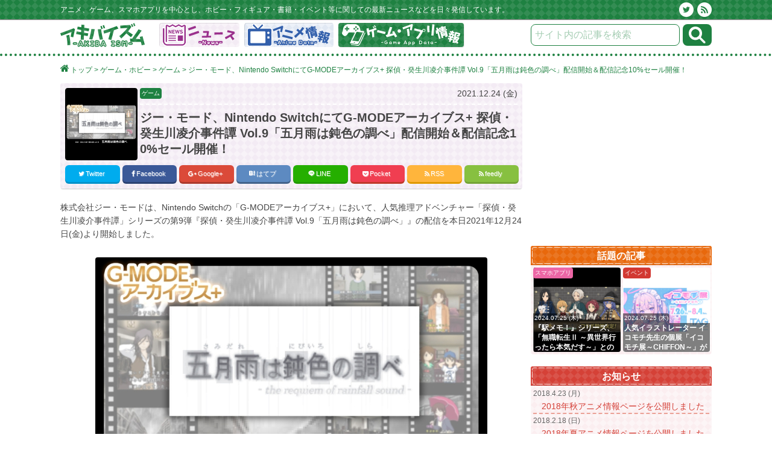

--- FILE ---
content_type: text/html; charset=UTF-8
request_url: https://akibaism.net/article/2021/12/24/63547/
body_size: 18062
content:
<!DOCTYPE html>
<html class="no-js" lang="ja"
itemscope 
itemtype="http://schema.org/Article" 
prefix="og: http://ogp.me/ns#" >
<head>
<meta charset="UTF-8">
<link rel="shortcut icon" href="https://akibaism.net/wp/wp-content/themes/AKIBAISMPC3/favicon.ico"/>
<meta name="viewport" content="width=device-width">
<link rel="apple-touch-icon-precomposed" href="https://akibaism.net/wp/wp-content/themes/AKIBAISMPC3/images/apple-touch-icon-144x144.png" type="image/png"/>
<link rel="profile" href="https://gmpg.org/xfn/11"/>
<title>ジー・モード、Nintendo SwitchにてG-MODEアーカイブス+ 探偵・癸生川凌介事件譚 Vol.9「五月雨は鈍色の調べ」配信開始＆配信記念10%セール開催！ | アキバイズム</title>
<meta name="description" content="株式会社ジー・モードは、Nintendo Switchの「G-MODEアーカイブス+」において、人気推理アドベンチャー「探偵・癸生川凌介事件譚」シリーズの第9弾『探偵・癸生川凌介事件譚 Vol.9「五月雨は鈍色の調べ」』の配信を本日2021年12月24日(金)より開始しました。 G-MODEアーカイブス+"/>
<meta name="keywords" content="五月雨は鈍色の調べ,探偵・癸生川凌介事件譚,g-modeアーカイブス,ゲーム"/>
<link rel="canonical" href="https://akibaism.net/article/2021/12/24/63547/"/>
<meta property="og:title" content="ジー・モード、Nintendo SwitchにてG-MODEアーカイブス+ 探偵・癸生川凌介事件譚 Vol.9「五月雨は鈍色の調べ」配信開始＆配信記念10%セール開催！ | アキバイズム"/>
<meta property="og:type" content="article"/>
<meta property="og:url" content="https://akibaism.net/article/2021/12/24/63547/"/>
<meta property="og:image" content="https://akibaism.net/wp/wp-content/uploads/2021/12/5f57a01ec20246fc10bcf05cda19207f-600x600.jpg?v=1640354804"/>
<meta property="og:site_name" content="アキバイズム"/>
<meta property="og:description" content="株式会社ジー・モードは、Nintendo Switchの「G-MODEアーカイブス+」において、人気推理アドベンチャー「探偵・癸生川凌介事件譚」シリーズの第9弾『探偵・癸生川凌介事件譚 Vol.9「五月雨は鈍色の調べ」』の配信を本日2021年12月24日(金)より開始しました。 G-MODEアーカイブス+ 探偵・癸生川凌介事件譚 Vol.9「五月雨は鈍色の調べ」 また、本日2021年12月24日(金)～2022年2月21日までの期間限定で割引セールも開催中です！ 通常価格800円(税込)から10%値引きの720円(税込)で購入できる機会となっていますので、お見逃し無く！ ▼ゲーム紹介動画 あらすじ 淡い鈍色の空に、彼の面影を追う…。 8年前の癸生川探偵事務所、もうひとりの名探偵。 もう、何日も雨が続いていた。 8年ぶりの豪雨に見舞われた梅雨の鞠浜台、街の色彩を奪うかのように広がる鈍色の雨模様の中、ひとりの依頼人が「癸生川探偵事務所」を訪れた。 「こちら、癸生川探偵事務所ですよね？」 「…あの、こちらに白鷺洲(さぎしま)さんっていう探偵助手がいたと思うんですが…」 「いやいや、あなたのような娘さんじゃなくて…いましたよね？白鷺洲って青年が…」 依頼人は、かつて探偵事務所にいた白鷺洲という青年に「8年前の約束」を果たしに来たと言う。 大粒の雨が窓を叩く中、現・探偵助手の白鷺洲伊綱は依頼を引き継ぐため、話を聞き始める。 かつて、癸生川凌介と肩を並べて探偵事務所に勤めていた青年が引き受けた、8年前の事件の話を。 製品情報 タイトル ： 探偵・癸生川凌介事件譚 Vol.9「五月雨は鈍色の調べ」 価格 ： 800円(税込) ジャンル ： 推理アドベンチャー プレイ人数 ： 1人 対応機種 ： Nintendo Switch™ IARC ： 12+ 配信日 ： 2021/12/24(金) コピーライト ： © And Joy ©G-MODE Corporation © And Joy ©G-MODE Corporation"/>
<meta property="article:published_time" content="2021-12-24T23:15:00Z"/>
<meta property="article:modified_time" content="2021-12-27T02:35:28Z"/>
<meta name="twitter:card" content="summary_large_image"/>
<meta name="twitter:site" content="@akibaism"/>
<meta name="twitter:domain" content="akibaism.net"/>
<meta name="twitter:title" content="ジー・モード、Nintendo SwitchにてG-MODEアーカイブス+ 探偵・癸生川凌介事件譚 Vol.9「五月雨は鈍色の調べ」配信開始＆配信記念10%セール開催！ | アキバイズム"/>
<meta name="twitter:description" content="株式会社ジー・モードは、Nintendo Switchの「G-MODEアーカイブス+」において、人気推理アドベンチャー「探偵・癸生川凌介事件譚」シリーズの第9弾『探偵・癸生川凌介事件譚 Vol.9「五月雨は鈍色の調べ」』の配信を本日2021年12月24日(金)より開始しました。 G-MODEアーカイブス+ 探偵・癸生川凌介事件譚 Vol.9「五月雨は鈍色の調べ」 また、本日2021年12月24日(金)～2022年2月21日までの期間限定で割引セールも開催中です！ 通常価格800円(税込)から10%値引きの720円(税込)で購入できる機会となっていますので、お見逃し無く！ ▼ゲーム紹介動画 あらすじ 淡い鈍色の空に、彼の面影を追う…。 8年前の癸生川探偵事務所、もうひとりの名探偵。 もう、何日も雨が続いていた。 8年ぶりの豪雨に見舞われた梅雨の鞠浜台、街の色彩を奪うかのように広がる鈍色の雨模様の中、ひとりの依頼人が「癸生川探偵事務所」を訪れた。 「こちら、癸生川探偵事務所ですよね？」 「…あの、こちらに白鷺洲(さぎしま)さんっていう探偵助手がいたと思うんですが…」 「いやいや、あなたのような娘さんじゃなくて…いましたよね？白鷺洲って青年が…」 依頼人は、かつて探偵事務所にいた白鷺洲という青年に「8年前の約束」を果たしに来たと言う。 大粒の雨が窓を叩く中、現・探偵助手の白鷺洲伊綱は依頼を引き継ぐため、話を聞き始める。 かつて、癸生川凌介と肩を並べて探偵事務所に勤めていた青年が引き受けた、8年前の事件の話を。 製品情報 タイトル ： 探偵・癸生川凌介事件譚 Vol.9「五月雨は鈍色の調べ」 価格 ： 800円(税込) ジャンル ： 推理アドベンチャー プレイ人数 ： 1人 対応機種 ： Nintendo Switch™ IARC ： 12+ 配信日 ： 2021/12/24(金) コピーライト ： © And Joy ©G-MODE Corporation © And Joy ©G-MODE Corporation"/>
<meta name="twitter:image" content="https://akibaism.net/wp/wp-content/uploads/2021/12/5f57a01ec20246fc10bcf05cda19207f-600x600.jpg?v=1640354804"/>
<meta itemprop="image" content="https://akibaism.net/wp/wp-content/uploads/2021/12/5f57a01ec20246fc10bcf05cda19207f-600x600.jpg?v=1640354804"/>
<link rel='dns-prefetch' href='//s.w.org'/>
<link rel="alternate" type="application/rss+xml" title="アキバイズム &raquo; フィード" href="https://akibaism.net/feed/"/>
<link rel="stylesheet" type="text/css" href="//akibaism.net/wp/wp-content/cache/wpfc-minified/5a6c849b27f3152a3288075e901e818f/1661797548index.css" media="all"/>
<link rel='https://api.w.org/' href='https://akibaism.net/wp-json/'/>
<link rel='prev' title='「アイドルマスター」シリーズ、「メギド７２」、「東方LostWord」などのアプリゲームグッズショップが期間限定で開催！' href='https://akibaism.net/article/2021/12/24/63542/'/>
<link rel='next' title='とらのあな、今年の冬もオンラインイベント『とらのあな通販 冬の大感謝祭2021-2022』を開催！' href='https://akibaism.net/article/2021/12/24/63554/'/>
<link rel='shortlink' href='https://akibaism.net/?p=63547'/>
<link rel="alternate" type="application/json+oembed" href="https://akibaism.net/wp-json/oembed/1.0/embed?url=https%3A%2F%2Fakibaism.net%2Farticle%2F2021%2F12%2F24%2F63547%2F"/>
<link rel="alternate" type="text/xml+oembed" href="https://akibaism.net/wp-json/oembed/1.0/embed?url=https%3A%2F%2Fakibaism.net%2Farticle%2F2021%2F12%2F24%2F63547%2F&#038;format=xml"/>
<style>.post-categories-anime-books, .wpp-category a.category-2{background-color:#325fab !important;}
.post-categories-anime, .wpp-category a.category-654{background-color:#325fab !important;}
.post-categories-books, .wpp-category a.category-655{background-color:#325fab !important;}
.post-categories-figure, .wpp-category a.category-377{background-color:#e8680c !important;}
.post-categories-game-hobby, .wpp-category a.category-3{background-color:#1e8141 !important;}
.post-categories-game, .wpp-category a.category-560{background-color:#1e8141 !important;}
.post-categories-app, .wpp-category a.category-378{background-color:#ec66a5 !important;}
.post-categories-hobby, .wpp-category a.category-561{background-color:#1e8141 !important;}
.post-categories-event-campaign, .wpp-category a.category-562{background-color:#d23832 !important;}
.post-categories-event, .wpp-category a.category-4{background-color:#d23832 !important;}
.post-categories-campaign, .wpp-category a.category-563{background-color:#d23832 !important;}
.post-categories-game-app-review, .wpp-category a.category-855{background-color:#1e8141 !important;}
.post-categories-game-review, .wpp-category a.category-832{background-color:#1e8141 !important;}
.post-categories-app-review, .wpp-category a.category-553{background-color:#ec66a5 !important;}
.post-categories-culture, .wpp-category a.category-5{background-color:#e4007f !important;}
.post-categories-pc-gadget, .wpp-category a.category-19{background-color:#5e5858 !important;}
.post-categories-gourmet, .wpp-category a.category-6{background-color:#e73820 !important;}
.post-categories-other, .wpp-category a.category-1{background-color:#0c0c0c !important;}
#headline-title .contents-title{border-color:#E8680C;}
#headline-title .contents-title .contents-title-sub{background-color:#E8680C;}
#headline-title .article-box{background-color:#FDEDE3;}
#headline-title .article-box-more{background-color:#E8680C;}
#headline-title .loop-item{border-color:#E8680C !important;}
.akb-swiper-tabs span.headline-title{background-color:#FDEDE3;color:#E8680C;}
.akb-swiper-tabs span.headline-title:hover, .akb-swiper-tabs span.headline-title.akb_tabs_active{background-color:#E8680C;}
#anime-term-title .contents-title{border-color:#D54137;}
#anime-term-title .contents-title .contents-title-sub{background-color:#D54137;}
#anime-term-title .article-box{background-color:#FBEEF0;}
#anime-term-title .article-box-more{background-color:#D54137;}
#anime-term-title .loop-item{border-color:#D54137 !important;}
.akb-swiper-tabs span.anime-term-title{background-color:#FBEEF0;color:#D54137;}
.akb-swiper-tabs span.anime-term-title:hover, .akb-swiper-tabs span.anime-term-title.akb_tabs_active{background-color:#D54137;}
#game-app-news-title .contents-title{border-color:#1E8141;}
#game-app-news-title .contents-title .contents-title-sub{background-color:#1E8141;}
#game-app-news-title .article-box{background-color:#E8F2EC;}
#game-app-news-title .article-box-more{background-color:#1E8141;}
#game-app-news-title .loop-item{border-color:#1E8141 !important;}
.akb-swiper-tabs span.game-app-news-title{background-color:#E8F2EC;color:#1E8141;}
.akb-swiper-tabs span.game-app-news-title:hover, .akb-swiper-tabs span.game-app-news-title.akb_tabs_active{background-color:#1E8141;}
#game-app-review-title .contents-title{border-color:#EC66A5;}
#game-app-review-title .contents-title .contents-title-sub{background-color:#EC66A5;}
#game-app-review-title .article-box{background-color:#FEF2F8;}
#game-app-review-title .article-box-more{background-color:#EC66A5;}
#game-app-review-title .loop-item{border-color:#EC66A5 !important;}
.akb-swiper-tabs span.game-app-review-title{background-color:#FEF2F8;color:#EC66A5;}
.akb-swiper-tabs span.game-app-review-title:hover, .akb-swiper-tabs span.game-app-review-title.akb_tabs_active{background-color:#EC66A5;}
#game-review-title .contents-title{border-color:#1E8141;}
#game-review-title .contents-title .contents-title-sub{background-color:#1E8141;}
#game-review-title .article-box{background-color:#E8F2EC;}
#game-review-title .article-box-more{background-color:#1E8141;}
#game-review-title .loop-item{border-color:#1E8141 !important;}
.akb-swiper-tabs span.game-review-title{background-color:#E8F2EC;color:#1E8141;}
.akb-swiper-tabs span.game-review-title:hover, .akb-swiper-tabs span.game-review-title.akb_tabs_active{background-color:#1E8141;}
#app-review-title .contents-title{border-color:#EC66A5;}
#app-review-title .contents-title .contents-title-sub{background-color:#EC66A5;}
#app-review-title .article-box{background-color:#FEF2F8;}
#app-review-title .article-box-more{background-color:#EC66A5;}
#app-review-title .loop-item{border-color:#EC66A5 !important;}
.akb-swiper-tabs span.app-review-title{background-color:#FEF2F8;color:#EC66A5;}
.akb-swiper-tabs span.app-review-title:hover, .akb-swiper-tabs span.app-review-title.akb_tabs_active{background-color:#EC66A5;}
#app-pickup-title .contents-title{border-color:#FABE00;}
#app-pickup-title .contents-title .contents-title-sub{background-color:#FABE00;}
#app-pickup-title .article-box{background-color:#FCE9B1;}
#app-pickup-title .article-box-more{background-color:#FABE00;}
#app-pickup-title .loop-item{border-color:#FABE00 !important;}
.akb-swiper-tabs span.app-pickup-title{background-color:#FCE9B1;color:#FABE00;}
.akb-swiper-tabs span.app-pickup-title:hover, .akb-swiper-tabs span.app-pickup-title.akb_tabs_active{background-color:#FABE00;}
#app-newrelease-title .contents-title{border-color:#D23832;}
#app-newrelease-title .contents-title .contents-title-sub{background-color:#D23832;}
#app-newrelease-title .article-box{background-color:#FBEEF0;}
#app-newrelease-title .article-box-more{background-color:#D23832;}
#app-newrelease-title .loop-item{border-color:#D23832 !important;}
.akb-swiper-tabs span.app-newrelease-title{background-color:#FBEEF0;color:#D23832;}
.akb-swiper-tabs span.app-newrelease-title:hover, .akb-swiper-tabs span.app-newrelease-title.akb_tabs_active{background-color:#D23832;}
#app-preregist-title .contents-title{border-color:#E8680C;}
#app-preregist-title .contents-title .contents-title-sub{background-color:#E8680C;}
#app-preregist-title .article-box{background-color:#FDEDE3;}
#app-preregist-title .article-box-more{background-color:#E8680C;}
#app-preregist-title .loop-item{border-color:#E8680C !important;}
.akb-swiper-tabs span.app-preregist-title{background-color:#FDEDE3;color:#E8680C;}
.akb-swiper-tabs span.app-preregist-title:hover, .akb-swiper-tabs span.app-preregist-title.akb_tabs_active{background-color:#E8680C;}
#home-widget-pp1 .contents-title{border-color:#E8680C;}
#home-widget-pp1 .contents-title .contents-title-sub{background-color:#E8680C;}
#home-widget-pp1 .article-box{background-color:#FDEDE3;}
#home-widget-pp1 .article-box-more{background-color:#E8680C;}
#home-widget-pp1 .loop-item{border-color:#E8680C !important;}
.akb-swiper-tabs span.home-widget-pp1{background-color:#FDEDE3;color:#E8680C;}
.akb-swiper-tabs span.home-widget-pp1:hover, .akb-swiper-tabs span.home-widget-pp1.akb_tabs_active{background-color:#E8680C;}
#home-widget-pp7 .contents-title{border-color:#D54137;}
#home-widget-pp7 .contents-title .contents-title-sub{background-color:#D54137;}
#home-widget-pp7 .article-box{background-color:#FBEEF0;}
#home-widget-pp7 .article-box-more{background-color:#D54137;}
#home-widget-pp7 .loop-item{border-color:#D54137 !important;}
.akb-swiper-tabs span.home-widget-pp7{background-color:#FBEEF0;color:#D54137;}
.akb-swiper-tabs span.home-widget-pp7:hover, .akb-swiper-tabs span.home-widget-pp7.akb_tabs_active{background-color:#D54137;}
#anime-books-news-title .contents-title{border-color:#325fab;}
#anime-books-news-title .contents-title .contents-title-sub{background-color:#325fab;}
#anime-books-news-title .article-box{background-color:#e1e8f3;}
#anime-books-news-title .article-box-more{background-color:#325fab;}
#anime-books-news-title .loop-item{border-color:#325fab !important;}
.akb-swiper-tabs span.anime-books-news-title{background-color:#e1e8f3;color:#325fab;}
.akb-swiper-tabs span.anime-books-news-title:hover, .akb-swiper-tabs span.anime-books-news-title.akb_tabs_active{background-color:#325fab;}
#anime-news-title .contents-title{border-color:#325fab;}
#anime-news-title .contents-title .contents-title-sub{background-color:#325fab;}
#anime-news-title .article-box{background-color:#e1e8f3;}
#anime-news-title .article-box-more{background-color:#325fab;}
#anime-news-title .loop-item{border-color:#325fab !important;}
.akb-swiper-tabs span.anime-news-title{background-color:#e1e8f3;color:#325fab;}
.akb-swiper-tabs span.anime-news-title:hover, .akb-swiper-tabs span.anime-news-title.akb_tabs_active{background-color:#325fab;}
#books-news-title .contents-title{border-color:#325fab;}
#books-news-title .contents-title .contents-title-sub{background-color:#325fab;}
#books-news-title .article-box{background-color:#e1e8f3;}
#books-news-title .article-box-more{background-color:#325fab;}
#books-news-title .loop-item{border-color:#325fab !important;}
.akb-swiper-tabs span.books-news-title{background-color:#e1e8f3;color:#325fab;}
.akb-swiper-tabs span.books-news-title:hover, .akb-swiper-tabs span.books-news-title.akb_tabs_active{background-color:#325fab;}
#figure-news-title .contents-title{border-color:#e8680c;}
#figure-news-title .contents-title .contents-title-sub{background-color:#e8680c;}
#figure-news-title .article-box{background-color:#fdede3;}
#figure-news-title .article-box-more{background-color:#e8680c;}
#figure-news-title .loop-item{border-color:#e8680c !important;}
.akb-swiper-tabs span.figure-news-title{background-color:#fdede3;color:#e8680c;}
.akb-swiper-tabs span.figure-news-title:hover, .akb-swiper-tabs span.figure-news-title.akb_tabs_active{background-color:#e8680c;}
#game-hobby-news-title .contents-title{border-color:#1e8141;}
#game-hobby-news-title .contents-title .contents-title-sub{background-color:#1e8141;}
#game-hobby-news-title .article-box{background-color:#e8f2ec;}
#game-hobby-news-title .article-box-more{background-color:#1e8141;}
#game-hobby-news-title .loop-item{border-color:#1e8141 !important;}
.akb-swiper-tabs span.game-hobby-news-title{background-color:#e8f2ec;color:#1e8141;}
.akb-swiper-tabs span.game-hobby-news-title:hover, .akb-swiper-tabs span.game-hobby-news-title.akb_tabs_active{background-color:#1e8141;}
#game-news-title .contents-title{border-color:#1e8141;}
#game-news-title .contents-title .contents-title-sub{background-color:#1e8141;}
#game-news-title .article-box{background-color:#e8f2ec;}
#game-news-title .article-box-more{background-color:#1e8141;}
#game-news-title .loop-item{border-color:#1e8141 !important;}
.akb-swiper-tabs span.game-news-title{background-color:#e8f2ec;color:#1e8141;}
.akb-swiper-tabs span.game-news-title:hover, .akb-swiper-tabs span.game-news-title.akb_tabs_active{background-color:#1e8141;}
#app-news-title .contents-title{border-color:#ec66a5;}
#app-news-title .contents-title .contents-title-sub{background-color:#ec66a5;}
#app-news-title .article-box{background-color:#fef2f8;}
#app-news-title .article-box-more{background-color:#ec66a5;}
#app-news-title .loop-item{border-color:#ec66a5 !important;}
.akb-swiper-tabs span.app-news-title{background-color:#fef2f8;color:#ec66a5;}
.akb-swiper-tabs span.app-news-title:hover, .akb-swiper-tabs span.app-news-title.akb_tabs_active{background-color:#ec66a5;}
#hobby-news-title .contents-title{border-color:#1e8141;}
#hobby-news-title .contents-title .contents-title-sub{background-color:#1e8141;}
#hobby-news-title .article-box{background-color:#e8f2ec;}
#hobby-news-title .article-box-more{background-color:#1e8141;}
#hobby-news-title .loop-item{border-color:#1e8141 !important;}
.akb-swiper-tabs span.hobby-news-title{background-color:#e8f2ec;color:#1e8141;}
.akb-swiper-tabs span.hobby-news-title:hover, .akb-swiper-tabs span.hobby-news-title.akb_tabs_active{background-color:#1e8141;}
#event-campaign-news-title .contents-title{border-color:#d23832;}
#event-campaign-news-title .contents-title .contents-title-sub{background-color:#d23832;}
#event-campaign-news-title .article-box{background-color:#fbeef0;}
#event-campaign-news-title .article-box-more{background-color:#d23832;}
#event-campaign-news-title .loop-item{border-color:#d23832 !important;}
.akb-swiper-tabs span.event-campaign-news-title{background-color:#fbeef0;color:#d23832;}
.akb-swiper-tabs span.event-campaign-news-title:hover, .akb-swiper-tabs span.event-campaign-news-title.akb_tabs_active{background-color:#d23832;}
#event-news-title .contents-title{border-color:#d23832;}
#event-news-title .contents-title .contents-title-sub{background-color:#d23832;}
#event-news-title .article-box{background-color:#fbeef0;}
#event-news-title .article-box-more{background-color:#d23832;}
#event-news-title .loop-item{border-color:#d23832 !important;}
.akb-swiper-tabs span.event-news-title{background-color:#fbeef0;color:#d23832;}
.akb-swiper-tabs span.event-news-title:hover, .akb-swiper-tabs span.event-news-title.akb_tabs_active{background-color:#d23832;}
#campaign-news-title .contents-title{border-color:#d23832;}
#campaign-news-title .contents-title .contents-title-sub{background-color:#d23832;}
#campaign-news-title .article-box{background-color:#fbeef0;}
#campaign-news-title .article-box-more{background-color:#d23832;}
#campaign-news-title .loop-item{border-color:#d23832 !important;}
.akb-swiper-tabs span.campaign-news-title{background-color:#fbeef0;color:#d23832;}
.akb-swiper-tabs span.campaign-news-title:hover, .akb-swiper-tabs span.campaign-news-title.akb_tabs_active{background-color:#d23832;}
#game-review-news-title .contents-title{border-color:#1e8141;}
#game-review-news-title .contents-title .contents-title-sub{background-color:#1e8141;}
#game-review-news-title .article-box{background-color:#e8f2ec;}
#game-review-news-title .article-box-more{background-color:#1e8141;}
#game-review-news-title .loop-item{border-color:#1e8141 !important;}
.akb-swiper-tabs span.game-review-news-title{background-color:#e8f2ec;color:#1e8141;}
.akb-swiper-tabs span.game-review-news-title:hover, .akb-swiper-tabs span.game-review-news-title.akb_tabs_active{background-color:#1e8141;}
#app-review-news-title .contents-title{border-color:#ec66a5;}
#app-review-news-title .contents-title .contents-title-sub{background-color:#ec66a5;}
#app-review-news-title .article-box{background-color:#fef2f8;}
#app-review-news-title .article-box-more{background-color:#ec66a5;}
#app-review-news-title .loop-item{border-color:#ec66a5 !important;}
.akb-swiper-tabs span.app-review-news-title{background-color:#fef2f8;color:#ec66a5;}
.akb-swiper-tabs span.app-review-news-title:hover, .akb-swiper-tabs span.app-review-news-title.akb_tabs_active{background-color:#ec66a5;}
#culture-news-title .contents-title{border-color:#e4007f;}
#culture-news-title .contents-title .contents-title-sub{background-color:#e4007f;}
#culture-news-title .article-box{background-color:#fef2f8;}
#culture-news-title .article-box-more{background-color:#e4007f;}
#culture-news-title .loop-item{border-color:#e4007f !important;}
.akb-swiper-tabs span.culture-news-title{background-color:#fef2f8;color:#e4007f;}
.akb-swiper-tabs span.culture-news-title:hover, .akb-swiper-tabs span.culture-news-title.akb_tabs_active{background-color:#e4007f;}
#pc-gadget-news-title .contents-title{border-color:#5e5858;}
#pc-gadget-news-title .contents-title .contents-title-sub{background-color:#5e5858;}
#pc-gadget-news-title .article-box{background-color:#eeecec;}
#pc-gadget-news-title .article-box-more{background-color:#5e5858;}
#pc-gadget-news-title .loop-item{border-color:#5e5858 !important;}
.akb-swiper-tabs span.pc-gadget-news-title{background-color:#eeecec;color:#5e5858;}
.akb-swiper-tabs span.pc-gadget-news-title:hover, .akb-swiper-tabs span.pc-gadget-news-title.akb_tabs_active{background-color:#5e5858;}
#gourmet-news-title .contents-title{border-color:#e73820;}
#gourmet-news-title .contents-title .contents-title-sub{background-color:#e73820;}
#gourmet-news-title .article-box{background-color:#fdefee;}
#gourmet-news-title .article-box-more{background-color:#e73820;}
#gourmet-news-title .loop-item{border-color:#e73820 !important;}
.akb-swiper-tabs span.gourmet-news-title{background-color:#fdefee;color:#e73820;}
.akb-swiper-tabs span.gourmet-news-title:hover, .akb-swiper-tabs span.gourmet-news-title.akb_tabs_active{background-color:#e73820;}
#other-news-title .contents-title{border-color:#0c0c0c;}
#other-news-title .contents-title .contents-title-sub{background-color:#0c0c0c;}
#other-news-title .article-box{background-color:#eeecec;}
#other-news-title .article-box-more{background-color:#0c0c0c;}
#other-news-title .loop-item{border-color:#0c0c0c !important;}
.akb-swiper-tabs span.other-news-title{background-color:#eeecec;color:#0c0c0c;}
.akb-swiper-tabs span.other-news-title:hover, .akb-swiper-tabs span.other-news-title.akb_tabs_active{background-color:#0c0c0c;}</style></head>
<body data-rsssl=1 id="mh-mobile" class="post-template-default single single-post postid-63547 single-format-standard current-nav-game-app mh-right-sb">
<header class="mh-header">
<div class="mh-headerbar"> <div class="mh-container mh-container-inner clearfix"> <p class="mh-headerbar-text"> アニメ、ゲーム、スマホアプリを中心とし、ホビー・フィギュア・書籍・イベント等に関しての最新ニュースなどを日々発信しています。 </p> <p class="mh-headerbar-icons"> <a class="twitter" href="https://twitter.com/akibaism" target="_blank"></a><a class="rss" href="/feed"></a> </p></div></div><div class="mh-container mh-container-inner mh-row clearfix"> <div class="mh-custom-header clearfix" role="banner" itemprop="publisher" itemscope itemtype="https://schema.org/Organization"> <div class="mh-site-logo" role="banner" itemprop="logo" itemscope itemtype="https://schema.org/ImageObject"> <a href="https://akibaism.net/" title="" rel="home"> <img class="mh-header-image" src="https://akibaism.net/wp/wp-content/uploads/common/site_logo_outline.png" alt="アキバイズム" itemprop="url" content="https://akibaism.net/wp/wp-content/uploads/common/site_logo_outline.png"/> </a></div><span style="display:none;" itemprop="name"></span>
<form role="search" method="get" class="search-form" action="https://akibaism.net/">
<input type="search" class="search-field" value="" name="s" placeholder="サイト内の記事を検索" /><input type="submit" class="search-submit" value="検索" />
</form>
<div class="mh-main-nav-wrap"> <nav class="mh-main-nav clearfix"> <nav id="main-nav" class="us_none"><ul><li class="menu-icon-news us_none"><a href="/news/">ニュース</a></li><li class="menu-icon-anime us_none"><a href="/anime/">アニメ情報</a></li><li class="menu-icon-game-app current-nav us_none"><a href="/game-app/">ゲーム・アプリ情報</a></li></ul></nav> </nav></div></div></div></header>
<div class="mh-container mh-container-inner breadcrumbs">  <span property="itemListElement" typeof="ListItem"><a property="item" typeof="WebPage" title="アキバイズムへ移動" href="https://akibaism.net" class="home"><i class="fa fa-home"></i><span property="name">トップ</span></a><meta property="position" content="1"></span> &gt; <span property="itemListElement" typeof="ListItem"><a property="item" typeof="WebPage" title="ゲーム・ホビーのカテゴリーアーカイブへ移動" href="https://akibaism.net/article/category/game-hobby/" class="taxonomy category"><span property="name">ゲーム・ホビー</span></a><meta property="position" content="2"></span> &gt; <span property="itemListElement" typeof="ListItem"><a property="item" typeof="WebPage" title="ゲームのカテゴリーアーカイブへ移動" href="https://akibaism.net/article/category/game-hobby/game/" class="taxonomy category"><span property="name">ゲーム</span></a><meta property="position" content="3"></span> &gt; <span property="itemListElement" typeof="ListItem"><span property="name">ジー・モード、Nintendo SwitchにてG-MODEアーカイブス+ 探偵・癸生川凌介事件譚 Vol.9「五月雨は鈍色の調べ」配信開始＆配信記念10%セール開催！</span><meta property="position" content="4"></span></div><div class="mh-container mh-container-outer"> <div class="mh-wrapper clearfix"> <div id="main-content" class="mh-content"><article id="post-63547" class="post-63547 post type-post status-publish format-standard has-post-thumbnail hentry category-game tag-1590 tag-1591 tag-g-mode"> <header class="entry-header clearfix"> <div class="entry-meta-thumb ua_none clearfix"> <img width="200" height="200" src="[data-uri]" data-lazy-type="image" data-lazy-src="https://akibaism.net/wp/wp-content/uploads/2021/12/5f57a01ec20246fc10bcf05cda19207f-200x200.jpg?v=1640354804" class="lazy lazy-hidden attachment-thumbnail size-thumbnail wp-post-image" alt="" data-lazy-srcset="https://akibaism.net/wp/wp-content/uploads/2021/12/5f57a01ec20246fc10bcf05cda19207f-200x200.jpg?v=1640354804 200w, https://akibaism.net/wp/wp-content/uploads/2021/12/5f57a01ec20246fc10bcf05cda19207f-450x450.jpg?v=1640354804 450w, https://akibaism.net/wp/wp-content/uploads/2021/12/5f57a01ec20246fc10bcf05cda19207f-600x600.jpg?v=1640354804 600w, https://akibaism.net/wp/wp-content/uploads/2021/12/5f57a01ec20246fc10bcf05cda19207f-320x320.jpg?v=1640354804 320w, https://akibaism.net/wp/wp-content/uploads/2021/12/5f57a01ec20246fc10bcf05cda19207f-375x375.jpg?v=1640354804 375w, https://akibaism.net/wp/wp-content/uploads/2021/12/5f57a01ec20246fc10bcf05cda19207f-150x150.jpg?v=1640354804 150w, https://akibaism.net/wp/wp-content/uploads/2021/12/5f57a01ec20246fc10bcf05cda19207f.jpg?v=1640354804 640w" data-lazy-sizes="(max-width: 200px) 100vw, 200px"/><noscript><img width="200" height="200" src="https://akibaism.net/wp/wp-content/uploads/2021/12/5f57a01ec20246fc10bcf05cda19207f-200x200.jpg?v=1640354804" class="attachment-thumbnail size-thumbnail wp-post-image" alt="" srcset="https://akibaism.net/wp/wp-content/uploads/2021/12/5f57a01ec20246fc10bcf05cda19207f-200x200.jpg?v=1640354804 200w, https://akibaism.net/wp/wp-content/uploads/2021/12/5f57a01ec20246fc10bcf05cda19207f-450x450.jpg?v=1640354804 450w, https://akibaism.net/wp/wp-content/uploads/2021/12/5f57a01ec20246fc10bcf05cda19207f-600x600.jpg?v=1640354804 600w, https://akibaism.net/wp/wp-content/uploads/2021/12/5f57a01ec20246fc10bcf05cda19207f-320x320.jpg?v=1640354804 320w, https://akibaism.net/wp/wp-content/uploads/2021/12/5f57a01ec20246fc10bcf05cda19207f-375x375.jpg?v=1640354804 375w, https://akibaism.net/wp/wp-content/uploads/2021/12/5f57a01ec20246fc10bcf05cda19207f-150x150.jpg?v=1640354804 150w, https://akibaism.net/wp/wp-content/uploads/2021/12/5f57a01ec20246fc10bcf05cda19207f.jpg?v=1640354804 640w" sizes="(max-width: 200px) 100vw, 200px"/></noscript></div><div class="entry-meta-wrap clearfix"> <div class="entry-meta clearfix"> <div class="entry-meta-categories"><ul class="post-categories"><li class="post-categories-game"><a href="https://akibaism.net/article/category/game-hobby/game/">ゲーム</a></li></ul></div><div class="entry-meta-date updated"><time itemprop="datePublished" datetime="2021-12-24T23:15:00+00:00">2021.12.24 (金)</time></div></div><h1 class="entry-title" itemprop="headline">
ジー・モード、Nintendo SwitchにてG-MODEアーカイブス+ 探偵・癸生川凌介事件譚 Vol.9「五月雨は鈍色の調べ」配信開始＆配信記念10%セール開催！			</h1></div><div class="share-title"></div><div class="share"> <div class="sns"> <ul class="clearfix">  <li class="twitter"> <a href="http://twitter.com/share?text=%E3%82%B8%E3%83%BC%E3%83%BB%E3%83%A2%E3%83%BC%E3%83%89%E3%80%81Nintendo+Switch%E3%81%AB%E3%81%A6G-MODE%E3%82%A2%E3%83%BC%E3%82%AB%E3%82%A4%E3%83%96%E3%82%B9%2B+%E6%8E%A2%E5%81%B5%E3%83%BB%E7%99%B8%E7%94%9F%E5%B7%9D%E5%87%8C%E4%BB%8B%E4%BA%8B%E4%BB%B6%E8%AD%9A+Vol.9%E3%80%8C%E4%BA%94%E6%9C%88%E9%9B%A8%E3%81%AF%E9%88%8D%E8%89%B2%E3%81%AE%E8%AA%BF%E3%81%B9%E3%80%8D%E9%85%8D%E4%BF%A1%E9%96%8B%E5%A7%8B%EF%BC%86%E9%85%8D%E4%BF%A1%E8%A8%98%E5%BF%B510%25%E3%82%BB%E3%83%BC%E3%83%AB%E9%96%8B%E5%82%AC%EF%BC%81&url=https%3A%2F%2Fakibaism.net%2Farticle%2F2021%2F12%2F24%2F63547%2F&via=akibaism&tw_p=tweetbutton&related=akibaism&hashtags="onclick="javascript:window.open(this.href,'','menubar=no,toolbar=no,resizable=yes,scrollbars=yes,height=400,width=600');return false;"><i class="fa fa-twitter"></i>Twitter&nbsp;</a> </li>  <li class="facebook"> <a href="http://www.facebook.com/sharer.php?src=bm&u=https%3A%2F%2Fakibaism.net%2Farticle%2F2021%2F12%2F24%2F63547%2F&t=%E3%82%B8%E3%83%BC%E3%83%BB%E3%83%A2%E3%83%BC%E3%83%89%E3%80%81Nintendo+Switch%E3%81%AB%E3%81%A6G-MODE%E3%82%A2%E3%83%BC%E3%82%AB%E3%82%A4%E3%83%96%E3%82%B9%2B+%E6%8E%A2%E5%81%B5%E3%83%BB%E7%99%B8%E7%94%9F%E5%B7%9D%E5%87%8C%E4%BB%8B%E4%BA%8B%E4%BB%B6%E8%AD%9A+Vol.9%E3%80%8C%E4%BA%94%E6%9C%88%E9%9B%A8%E3%81%AF%E9%88%8D%E8%89%B2%E3%81%AE%E8%AA%BF%E3%81%B9%E3%80%8D%E9%85%8D%E4%BF%A1%E9%96%8B%E5%A7%8B%EF%BC%86%E9%85%8D%E4%BF%A1%E8%A8%98%E5%BF%B510%25%E3%82%BB%E3%83%BC%E3%83%AB%E9%96%8B%E5%82%AC%EF%BC%81" onclick="javascript:window.open(this.href,'','menubar=no,toolbar=no,resizable=yes,scrollbars=yes,height=800,width=1000');return false;"><i class="fa fa-facebook"></i>Facebook&nbsp; </a> </li>  <li class="googleplus"> <a href="https://plus.google.com/share?url=https%3A%2F%2Fakibaism.net%2Farticle%2F2021%2F12%2F24%2F63547%2F" onclick="javascript:window.open(this.href,'','menubar=no,toolbar=no,resizable=yes,scrollbars=yes,height=600,width=500');return false;"><i class="fa fa-google-plus"></i>Google+&nbsp;</a> </li>  <li class="hatebu"> <a href="http://b.hatena.ne.jp/add?mode=confirm&url=https%3A%2F%2Fakibaism.net%2Farticle%2F2021%2F12%2F24%2F63547%2F" onclick="javascript:window.open(this.href,'','menubar=no,toolbar=no,resizable=yes,scrollbars=yes,height=400,width=510');return false;"><i class="fa icon-hatebu"></i>はてブ&nbsp; </a> </li>  <li class="line"> <a href="http://line.me/R/msg/text/?%E3%82%B8%E3%83%BC%E3%83%BB%E3%83%A2%E3%83%BC%E3%83%89%E3%80%81Nintendo+Switch%E3%81%AB%E3%81%A6G-MODE%E3%82%A2%E3%83%BC%E3%82%AB%E3%82%A4%E3%83%96%E3%82%B9%2B+%E6%8E%A2%E5%81%B5%E3%83%BB%E7%99%B8%E7%94%9F%E5%B7%9D%E5%87%8C%E4%BB%8B%E4%BA%8B%E4%BB%B6%E8%AD%9A+Vol.9%E3%80%8C%E4%BA%94%E6%9C%88%E9%9B%A8%E3%81%AF%E9%88%8D%E8%89%B2%E3%81%AE%E8%AA%BF%E3%81%B9%E3%80%8D%E9%85%8D%E4%BF%A1%E9%96%8B%E5%A7%8B%EF%BC%86%E9%85%8D%E4%BF%A1%E8%A8%98%E5%BF%B510%25%E3%82%BB%E3%83%BC%E3%83%AB%E9%96%8B%E5%82%AC%EF%BC%81%0Ahttps%3A%2F%2Fakibaism.net%2Farticle%2F2021%2F12%2F24%2F63547%2F" target="blank"><i class="fa icon-line"></i>LINE&nbsp; </a> </li>  <li class="pocket"> <a href="http://getpocket.com/edit?url=https%3A%2F%2Fakibaism.net%2Farticle%2F2021%2F12%2F24%2F63547%2F&title=%E3%82%B8%E3%83%BC%E3%83%BB%E3%83%A2%E3%83%BC%E3%83%89%E3%80%81Nintendo+Switch%E3%81%AB%E3%81%A6G-MODE%E3%82%A2%E3%83%BC%E3%82%AB%E3%82%A4%E3%83%96%E3%82%B9%2B+%E6%8E%A2%E5%81%B5%E3%83%BB%E7%99%B8%E7%94%9F%E5%B7%9D%E5%87%8C%E4%BB%8B%E4%BA%8B%E4%BB%B6%E8%AD%9A+Vol.9%E3%80%8C%E4%BA%94%E6%9C%88%E9%9B%A8%E3%81%AF%E9%88%8D%E8%89%B2%E3%81%AE%E8%AA%BF%E3%81%B9%E3%80%8D%E9%85%8D%E4%BF%A1%E9%96%8B%E5%A7%8B%EF%BC%86%E9%85%8D%E4%BF%A1%E8%A8%98%E5%BF%B510%25%E3%82%BB%E3%83%BC%E3%83%AB%E9%96%8B%E5%82%AC%EF%BC%81" target="blank"><i class="fa fa-get-pocket"></i>Pocket&nbsp; </a></li>  <li class="rss"> <a href="https://akibaism.net/?feed=rss2" target="blank"><i class="fa fa-rss"></i>RSS</a></li>  <li class="feedly"> <a href="http://feedly.com/index.html#subscription%2Ffeed%2Fhttp%3A%2F%2Fakibaism.net%2Ffeed%2F" target="blank"><i class="fa fa-rss"></i>feedly&nbsp; </a> </li> </ul></div></div></header>
<div class="entry-content clearfix"> <p>株式会社ジー・モードは、Nintendo Switchの「G-MODEアーカイブス+」において、人気推理アドベンチャー「探偵・癸生川凌介事件譚」シリーズの第9弾『探偵・癸生川凌介事件譚 Vol.9「五月雨は鈍色の調べ」』の配信を本日2021年12月24日(金)より開始しました。</p> <p>&nbsp;</p> <p><a href="https://akibaism.net/wp/wp-content/uploads/2021/12/29ab1b5e63358ea3422357257314c4e5.jpg" class="photo-swipe" data-wpel-link="internal"><img class="lazy lazy-hidden aligncenter size-medium wp-image-63548" src="[data-uri]" data-lazy-type="image" data-lazy-src="https://akibaism.net/wp/wp-content/uploads/2021/12/29ab1b5e63358ea3422357257314c4e5-650x366.jpg" alt="" width="650" height="366"data-size="1024x576"/><noscript><img class="aligncenter size-medium wp-image-63548" src="https://akibaism.net/wp/wp-content/uploads/2021/12/29ab1b5e63358ea3422357257314c4e5-650x366.jpg" alt="" width="650" height="366"data-size="1024x576"/></noscript></a></p> <p><a class="square_btn" href="https://store-jp.nintendo.com/list/software/70010000049394.html" target="_blank" rel="noopener nofollow" data-wpel-link="external">G-MODEアーカイブス+ 探偵・癸生川凌介事件譚 Vol.9「五月雨は鈍色の調べ」</a></p> <p>&nbsp;</p> <p>また、本日2021年12月24日(金)～2022年2月21日までの期間限定で割引セールも開催中です！<br> 通常価格800円(税込)から10%値引きの720円(税込)で購入できる機会となっていますので、お見逃し無く！</p> <p>&nbsp;</p> <p style="text-align: center;"><strong>▼ゲーム紹介動画</strong></p> <p><img src="[data-uri]" class="lazy lazy-hidden" data-lazy-type="iframe" data-lazy-src="&lt;iframe width=&quot;678&quot; height=&quot;381&quot; src=&quot;https://www.youtube.com/embed/8EQ3M-BM5go?feature=oembed&quot; frameborder=&quot;0&quot; allow=&quot;accelerometer; autoplay; clipboard-write; encrypted-media; gyroscope; picture-in-picture&quot; allowfullscreen&gt;&lt;/iframe&gt;" alt=""><noscript><iframe width="678" height="381" src="https://www.youtube.com/embed/8EQ3M-BM5go?feature=oembed" frameborder="0" allow="accelerometer; autoplay; clipboard-write; encrypted-media; gyroscope; picture-in-picture" allowfullscreen></iframe></noscript></p> <p>&nbsp;</p> <h1>あらすじ</h1> <p><span style="text-decoration: underline;"><strong>淡い鈍色の空に、彼の面影を追う…。</strong></span><br> <span style="text-decoration: underline;"><strong>8年前の癸生川探偵事務所、もうひとりの名探偵。</strong></span></p> <p>&nbsp;</p> <p>もう、何日も雨が続いていた。<br> 8年ぶりの豪雨に見舞われた梅雨の鞠浜台、街の色彩を奪うかのように広がる鈍色の雨模様の中、ひとりの依頼人が「癸生川探偵事務所」を訪れた。</p> <p>&nbsp;</p> <p>「こちら、癸生川探偵事務所ですよね？」<br> 「…あの、こちらに白鷺洲(さぎしま)さんっていう探偵助手がいたと思うんですが…」<br> 「いやいや、あなたのような娘さんじゃなくて…いましたよね？白鷺洲って青年が…」</p> <p>&nbsp;</p> <p>依頼人は、かつて探偵事務所にいた白鷺洲という青年に「8年前の約束」を果たしに来たと言う。<br> 大粒の雨が窓を叩く中、現・探偵助手の白鷺洲伊綱は依頼を引き継ぐため、話を聞き始める。<br> かつて、癸生川凌介と肩を並べて探偵事務所に勤めていた青年が引き受けた、8年前の事件の話を。</p> <p>&nbsp;</p> <table class="layoutbox" style="border-collapse: collapse; width: 100%;" border="1"> <tbody> <tr> <td style="width: 33.3333%;"><a href="https://akibaism.net/wp/wp-content/uploads/2021/12/vol9_ss2.jpg" class="photo-swipe" data-wpel-link="internal"><img class="lazy lazy-hidden aligncenter size-medium wp-image-63549" src="[data-uri]" data-lazy-type="image" data-lazy-src="https://akibaism.net/wp/wp-content/uploads/2021/12/vol9_ss2-450x450.jpg" alt="" width="450" height="450"data-size="720x720"/><noscript><img class="aligncenter size-medium wp-image-63549" src="https://akibaism.net/wp/wp-content/uploads/2021/12/vol9_ss2-450x450.jpg" alt="" width="450" height="450"data-size="720x720"/></noscript></a></td> <td style="width: 33.3333%;"><a href="https://akibaism.net/wp/wp-content/uploads/2021/12/vol9_ss3.jpg" class="photo-swipe" data-wpel-link="internal"><img class="lazy lazy-hidden aligncenter size-medium wp-image-63550" src="[data-uri]" data-lazy-type="image" data-lazy-src="https://akibaism.net/wp/wp-content/uploads/2021/12/vol9_ss3-450x450.jpg" alt="" width="450" height="450"data-size="720x720"/><noscript><img class="aligncenter size-medium wp-image-63550" src="https://akibaism.net/wp/wp-content/uploads/2021/12/vol9_ss3-450x450.jpg" alt="" width="450" height="450"data-size="720x720"/></noscript></a></td> <td style="width: 33.3333%;"><a href="https://akibaism.net/wp/wp-content/uploads/2021/12/vol9_ss4.jpg" class="photo-swipe" data-wpel-link="internal"><img class="lazy lazy-hidden aligncenter size-medium wp-image-63551" src="[data-uri]" data-lazy-type="image" data-lazy-src="https://akibaism.net/wp/wp-content/uploads/2021/12/vol9_ss4-450x450.jpg" alt="" width="450" height="450"data-size="720x720"/><noscript><img class="aligncenter size-medium wp-image-63551" src="https://akibaism.net/wp/wp-content/uploads/2021/12/vol9_ss4-450x450.jpg" alt="" width="450" height="450"data-size="720x720"/></noscript></a></td> </tr> </tbody> </table> <h1>製品情報</h1> <table class=" no-border"> <tbody> <tr> <td style="vertical-align: top; width: 7em;"><strong>タイトル</strong></td> <td style="width: 1em; text-align: center; vertical-align: top;"><strong>：</strong></td> <td style="vertical-align: top;">探偵・癸生川凌介事件譚 Vol.9「五月雨は鈍色の調べ」</td> </tr> <tr> <td style="vertical-align: top; width: 7em;"><strong>価格</strong></td> <td style="width: 1em; text-align: center; vertical-align: top;"><strong>：</strong></td> <td style="vertical-align: top;">800円(税込)</td> </tr> <tr> <td style="vertical-align: top; width: 7em;"><strong>ジャンル</strong></td> <td style="width: 1em; text-align: center; vertical-align: top;"><strong>：</strong></td> <td style="vertical-align: top;">推理アドベンチャー</td> </tr> <tr> <td style="vertical-align: top; width: 7em;"><strong>プレイ人数</strong></td> <td style="width: 1em; text-align: center; vertical-align: top;"><strong>：</strong></td> <td style="vertical-align: top;">1人</td> </tr> <tr> <td style="vertical-align: top; width: 7em;"><strong>対応機種</strong></td> <td style="width: 1em; text-align: center; vertical-align: top;"><strong>：</strong></td> <td style="vertical-align: top;">Nintendo Switch™</td> </tr> <tr> <td style="vertical-align: top; width: 7em;"><strong>IARC</strong></td> <td style="width: 1em; text-align: center; vertical-align: top;"><strong>：</strong></td> <td style="vertical-align: top;">12+</td> </tr> <tr> <td style="vertical-align: top; width: 7em;"><strong>配信日</strong></td> <td style="width: 1em; text-align: center; vertical-align: top;"><strong>：</strong></td> <td style="vertical-align: top;">2021/12/24(金)</td> </tr> <tr> <td style="vertical-align: top; width: 7em;"><strong>コピーライト</strong></td> <td style="width: 1em; text-align: center; vertical-align: top;"><strong>：</strong></td> <td style="vertical-align: top;">© And Joy ©G-MODE Corporation</td> </tr> </tbody> </table> <p>&nbsp;</p> <p>© And Joy ©G-MODE Corporation</p></div><footer class="entry-footer clearfix">
<div class="entry-tags clearfix"><ul><li><i class="fa fa-tag"></i><a href="https://akibaism.net/article/tag/%e4%ba%94%e6%9c%88%e9%9b%a8%e3%81%af%e9%88%8d%e8%89%b2%e3%81%ae%e8%aa%bf%e3%81%b9/" rel="tag">五月雨は鈍色の調べ</a></li><li><i class="fa fa-tag"></i><a href="https://akibaism.net/article/tag/%e6%8e%a2%e5%81%b5%e3%83%bb%e7%99%b8%e7%94%9f%e5%b7%9d%e5%87%8c%e4%bb%8b%e4%ba%8b%e4%bb%b6%e8%ad%9a/" rel="tag">探偵・癸生川凌介事件譚</a></li><li><i class="fa fa-tag"></i><a href="https://akibaism.net/article/tag/g-mode%e3%82%a2%e3%83%bc%e3%82%ab%e3%82%a4%e3%83%96%e3%82%b9/" rel="tag">G-MODEアーカイブス</a></li></ul></div><div class="share-title"></div><div class="share"> <div class="sns"> <ul class="clearfix">  <li class="twitter"> <a href="http://twitter.com/share?text=%E3%82%B8%E3%83%BC%E3%83%BB%E3%83%A2%E3%83%BC%E3%83%89%E3%80%81Nintendo+Switch%E3%81%AB%E3%81%A6G-MODE%E3%82%A2%E3%83%BC%E3%82%AB%E3%82%A4%E3%83%96%E3%82%B9%2B+%E6%8E%A2%E5%81%B5%E3%83%BB%E7%99%B8%E7%94%9F%E5%B7%9D%E5%87%8C%E4%BB%8B%E4%BA%8B%E4%BB%B6%E8%AD%9A+Vol.9%E3%80%8C%E4%BA%94%E6%9C%88%E9%9B%A8%E3%81%AF%E9%88%8D%E8%89%B2%E3%81%AE%E8%AA%BF%E3%81%B9%E3%80%8D%E9%85%8D%E4%BF%A1%E9%96%8B%E5%A7%8B%EF%BC%86%E9%85%8D%E4%BF%A1%E8%A8%98%E5%BF%B510%25%E3%82%BB%E3%83%BC%E3%83%AB%E9%96%8B%E5%82%AC%EF%BC%81&url=https%3A%2F%2Fakibaism.net%2Farticle%2F2021%2F12%2F24%2F63547%2F&via=akibaism&tw_p=tweetbutton&related=akibaism&hashtags="onclick="javascript:window.open(this.href,'','menubar=no,toolbar=no,resizable=yes,scrollbars=yes,height=400,width=600');return false;"><i class="fa fa-twitter"></i>Twitter&nbsp;</a> </li>  <li class="facebook"> <a href="http://www.facebook.com/sharer.php?src=bm&u=https%3A%2F%2Fakibaism.net%2Farticle%2F2021%2F12%2F24%2F63547%2F&t=%E3%82%B8%E3%83%BC%E3%83%BB%E3%83%A2%E3%83%BC%E3%83%89%E3%80%81Nintendo+Switch%E3%81%AB%E3%81%A6G-MODE%E3%82%A2%E3%83%BC%E3%82%AB%E3%82%A4%E3%83%96%E3%82%B9%2B+%E6%8E%A2%E5%81%B5%E3%83%BB%E7%99%B8%E7%94%9F%E5%B7%9D%E5%87%8C%E4%BB%8B%E4%BA%8B%E4%BB%B6%E8%AD%9A+Vol.9%E3%80%8C%E4%BA%94%E6%9C%88%E9%9B%A8%E3%81%AF%E9%88%8D%E8%89%B2%E3%81%AE%E8%AA%BF%E3%81%B9%E3%80%8D%E9%85%8D%E4%BF%A1%E9%96%8B%E5%A7%8B%EF%BC%86%E9%85%8D%E4%BF%A1%E8%A8%98%E5%BF%B510%25%E3%82%BB%E3%83%BC%E3%83%AB%E9%96%8B%E5%82%AC%EF%BC%81" onclick="javascript:window.open(this.href,'','menubar=no,toolbar=no,resizable=yes,scrollbars=yes,height=800,width=1000');return false;"><i class="fa fa-facebook"></i>Facebook&nbsp; </a> </li>  <li class="googleplus"> <a href="https://plus.google.com/share?url=https%3A%2F%2Fakibaism.net%2Farticle%2F2021%2F12%2F24%2F63547%2F" onclick="javascript:window.open(this.href,'','menubar=no,toolbar=no,resizable=yes,scrollbars=yes,height=600,width=500');return false;"><i class="fa fa-google-plus"></i>Google+&nbsp;</a> </li>  <li class="hatebu"> <a href="http://b.hatena.ne.jp/add?mode=confirm&url=https%3A%2F%2Fakibaism.net%2Farticle%2F2021%2F12%2F24%2F63547%2F" onclick="javascript:window.open(this.href,'','menubar=no,toolbar=no,resizable=yes,scrollbars=yes,height=400,width=510');return false;"><i class="fa icon-hatebu"></i>はてブ&nbsp; </a> </li>  <li class="line"> <a href="http://line.me/R/msg/text/?%E3%82%B8%E3%83%BC%E3%83%BB%E3%83%A2%E3%83%BC%E3%83%89%E3%80%81Nintendo+Switch%E3%81%AB%E3%81%A6G-MODE%E3%82%A2%E3%83%BC%E3%82%AB%E3%82%A4%E3%83%96%E3%82%B9%2B+%E6%8E%A2%E5%81%B5%E3%83%BB%E7%99%B8%E7%94%9F%E5%B7%9D%E5%87%8C%E4%BB%8B%E4%BA%8B%E4%BB%B6%E8%AD%9A+Vol.9%E3%80%8C%E4%BA%94%E6%9C%88%E9%9B%A8%E3%81%AF%E9%88%8D%E8%89%B2%E3%81%AE%E8%AA%BF%E3%81%B9%E3%80%8D%E9%85%8D%E4%BF%A1%E9%96%8B%E5%A7%8B%EF%BC%86%E9%85%8D%E4%BF%A1%E8%A8%98%E5%BF%B510%25%E3%82%BB%E3%83%BC%E3%83%AB%E9%96%8B%E5%82%AC%EF%BC%81%0Ahttps%3A%2F%2Fakibaism.net%2Farticle%2F2021%2F12%2F24%2F63547%2F" target="blank"><i class="fa icon-line"></i>LINE&nbsp; </a> </li>  <li class="pocket"> <a href="http://getpocket.com/edit?url=https%3A%2F%2Fakibaism.net%2Farticle%2F2021%2F12%2F24%2F63547%2F&title=%E3%82%B8%E3%83%BC%E3%83%BB%E3%83%A2%E3%83%BC%E3%83%89%E3%80%81Nintendo+Switch%E3%81%AB%E3%81%A6G-MODE%E3%82%A2%E3%83%BC%E3%82%AB%E3%82%A4%E3%83%96%E3%82%B9%2B+%E6%8E%A2%E5%81%B5%E3%83%BB%E7%99%B8%E7%94%9F%E5%B7%9D%E5%87%8C%E4%BB%8B%E4%BA%8B%E4%BB%B6%E8%AD%9A+Vol.9%E3%80%8C%E4%BA%94%E6%9C%88%E9%9B%A8%E3%81%AF%E9%88%8D%E8%89%B2%E3%81%AE%E8%AA%BF%E3%81%B9%E3%80%8D%E9%85%8D%E4%BF%A1%E9%96%8B%E5%A7%8B%EF%BC%86%E9%85%8D%E4%BF%A1%E8%A8%98%E5%BF%B510%25%E3%82%BB%E3%83%BC%E3%83%AB%E9%96%8B%E5%82%AC%EF%BC%81" target="blank"><i class="fa fa-get-pocket"></i>Pocket&nbsp; </a></li>  <li class="rss"> <a href="https://akibaism.net/?feed=rss2" target="blank"><i class="fa fa-rss"></i>RSS</a></li>  <li class="feedly"> <a href="http://feedly.com/index.html#subscription%2Ffeed%2Fhttp%3A%2F%2Fakibaism.net%2Ffeed%2F" target="blank"><i class="fa fa-rss"></i>feedly&nbsp; </a> </li> </ul></div></div></footer>
<div class="akb-contents clearfix">
<div id="sponsor-article-left" class="widget_text widget-box widget-box-half-width clear widget widget_custom_html"><div class="textwidget custom-html-widget"><div class="sponsor-article-left-wrap" id="sponsor-article-left-wrap"><div class="dfad dfad_pos_1 dfad_first sponsor-widget" id="sponsor-article-left-wrap_ad_490"><script async src="//pagead2.googlesyndication.com/pagead/js/adsbygoogle.js"></script>
<ins class="adsbygoogle"
style="display:inline-block;width:336px;height:280px"
data-ad-client="ca-pub-6599221175195385"
data-ad-slot="4428904953"></ins>
<script>(adsbygoogle=window.adsbygoogle||[]).push({});</script></div></div></div></div><div id="sponsor-article-right" class="widget_text widget-box widget-box-half-width widget widget_custom_html"><div class="textwidget custom-html-widget"><div class="sponsor-article-left-wrap" id="sponsor-article-left-wrap"><div class="dfad dfad_pos_1 dfad_first sponsor-widget" id="sponsor-article-left-wrap_ad_492"><script async src="//pagead2.googlesyndication.com/pagead/js/adsbygoogle.js"></script>
<ins class="adsbygoogle"
style="display:inline-block;width:336px;height:280px"
data-ad-client="ca-pub-6599221175195385"
data-ad-slot="5905638156"></ins>
<script>(adsbygoogle=window.adsbygoogle||[]).push({});</script></div></div></div></div><div id="custom_html-47" class="widget_text widget-box clear widget widget_custom_html"><div class="textwidget custom-html-widget"> <div class="wp_rp_wrap wp_rp_vertical" id="wp_rp_first"><div class="wp_rp_content"><h3 class="related_post_title"><span class="contents-title-sub">Related</span><span class="contents-title-main">こちらの記事も合わせてどうぞ!!</span></h3><ul class="related_post wp_rp"><li data-position="0" data-poid="in-64548" data-post-type="none"><a href="https://akibaism.net/article/2022/04/28/64548/" class="wp_rp_thumbnail"><img class="lazy lazy-hidden" src="[data-uri]" data-lazy-type="image" data-lazy-src="https://akibaism.net/wp/wp-content/uploads/2022/04/a49b32726c16fbd1daccbea31c2de044-150x150.jpg" alt="ジー・モード、Nintendo Switchにて『G-MODEアーカイブス+ 探偵・癸生川凌介事件譚 Vol.10「永劫会事件」』配信開始＆配信記念10%セール開催＆「G-MODEアーカイブス」2周年記念セール開催！" width="150" height="150"/><noscript><img src="https://akibaism.net/wp/wp-content/uploads/2022/04/a49b32726c16fbd1daccbea31c2de044-150x150.jpg" alt="ジー・モード、Nintendo Switchにて『G-MODEアーカイブス+ 探偵・癸生川凌介事件譚 Vol.10「永劫会事件」』配信開始＆配信記念10%セール開催＆「G-MODEアーカイブス」2周年記念セール開催！" width="150" height="150"/></noscript></a><a href="https://akibaism.net/article/2022/04/28/64548/" class="wp_rp_title">ジー・モード、Nintendo Switchにて『G-MODEアーカイブス+ 探偵・癸生川凌介事件譚 Vol.10「永劫会事件」』配信開始＆配信記念10%セール開催＆「G-MODEアーカイブス」2周年記念セール開催！</a></li><li data-position="1" data-poid="in-64660" data-post-type="none"><a href="https://akibaism.net/article/2022/05/26/64660/" class="wp_rp_thumbnail"><img class="lazy lazy-hidden" src="[data-uri]" data-lazy-type="image" data-lazy-src="https://akibaism.net/wp/wp-content/uploads/2022/05/banner_GMODEArchives_42_thumbnail-150x150.jpg" alt="ジー・モード、Nintendo Switchにて「G-MODEアーカイブス42 いづみ事件ファイル Vol.2 黄昏編」配信開始＆配信記念10%セール開催！" width="150" height="150"/><noscript><img src="https://akibaism.net/wp/wp-content/uploads/2022/05/banner_GMODEArchives_42_thumbnail-150x150.jpg" alt="ジー・モード、Nintendo Switchにて「G-MODEアーカイブス42 いづみ事件ファイル Vol.2 黄昏編」配信開始＆配信記念10%セール開催！" width="150" height="150"/></noscript></a><a href="https://akibaism.net/article/2022/05/26/64660/" class="wp_rp_title">ジー・モード、Nintendo Switchにて「G-MODEアーカイブス42 いづみ事件ファイル Vol.2 黄昏編」配信開始＆配信記念10%セール開催！</a></li><li data-position="2" data-poid="in-63889" data-post-type="none"><a href="https://akibaism.net/article/2022/02/03/63889/" class="wp_rp_thumbnail"><img class="lazy lazy-hidden" src="[data-uri]" data-lazy-type="image" data-lazy-src="https://akibaism.net/wp/wp-content/uploads/2022/02/banner_GMODEArchives_41_thumbnail-150x150.jpg" alt="ジー・モード、Nintendo Switchにて「G-MODEアーカイブス41 いづみ事件ファイル Vol.1 潮騒編」配信開始＆配信記念10%セール開催！" width="150" height="150"/><noscript><img src="https://akibaism.net/wp/wp-content/uploads/2022/02/banner_GMODEArchives_41_thumbnail-150x150.jpg" alt="ジー・モード、Nintendo Switchにて「G-MODEアーカイブス41 いづみ事件ファイル Vol.1 潮騒編」配信開始＆配信記念10%セール開催！" width="150" height="150"/></noscript></a><a href="https://akibaism.net/article/2022/02/03/63889/" class="wp_rp_title">ジー・モード、Nintendo Switchにて「G-MODEアーカイブス41 いづみ事件ファイル Vol.1 潮騒編」配信開始＆配信記念10%セール開催！</a></li><li data-position="3" data-poid="in-8492" data-post-type="none"><a href="https://akibaism.net/article/2017/05/11/8492/" class="wp_rp_thumbnail"><img class="lazy lazy-hidden" src="[data-uri]" data-lazy-type="image" data-lazy-src="https://akibaism.net/wp/wp-content/uploads/2017/05/05687b02f70eaf83736d905d536af186-150x150.jpg" alt="発売日・特典内容が明らかに！PS4/PS Vita向けゲーム『この素晴らしい世界に祝福を！ &#8211; この欲深いゲームに審判を！ -』" width="150" height="150"/><noscript><img src="https://akibaism.net/wp/wp-content/uploads/2017/05/05687b02f70eaf83736d905d536af186-150x150.jpg" alt="発売日・特典内容が明らかに！PS4/PS Vita向けゲーム『この素晴らしい世界に祝福を！ &#8211; この欲深いゲームに審判を！ -』" width="150" height="150"/></noscript></a><a href="https://akibaism.net/article/2017/05/11/8492/" class="wp_rp_title">発売日・特典内容が明らかに！PS4/PS Vita向けゲーム『この素晴らしい世界に祝福を！ &#8211; この欲深いゲームに審判を！ -』</a></li><li data-position="4" data-poid="in-65009" data-post-type="none"><a href="https://akibaism.net/article/2022/08/18/65009/" class="wp_rp_thumbnail"><img class="lazy lazy-hidden" src="[data-uri]" data-lazy-type="image" data-lazy-src="https://akibaism.net/wp/wp-content/uploads/2022/08/4d55bda445aea3145838879cf1c75d6a-150x150.jpg" alt="Nintendo Switch用ソフト『殺し屋とストロベリー Plus』発売半年を記念し、ダウンロード版のセールを実施！" width="150" height="150"/><noscript><img src="https://akibaism.net/wp/wp-content/uploads/2022/08/4d55bda445aea3145838879cf1c75d6a-150x150.jpg" alt="Nintendo Switch用ソフト『殺し屋とストロベリー Plus』発売半年を記念し、ダウンロード版のセールを実施！" width="150" height="150"/></noscript></a><a href="https://akibaism.net/article/2022/08/18/65009/" class="wp_rp_title">Nintendo Switch用ソフト『殺し屋とストロベリー Plus』発売半年を記念し、ダウンロード版のセールを実施！</a></li></ul></div></div></div></div><div id="new-title" class="widget_text article-list article-list-box-style clear widget widget_custom_html"><h4 class="contents-title"><span class="contents-title-inner"><span class="contents-title-sub">NEW</span><span class="contents-title-main">新着記事</span></span></h4><div class="textwidget custom-html-widget"><div class="article-box clearfix"> <article class="loop-item clearfix post-66579 post type-post status-publish format-standard has-post-thumbnail hentry category-app tag-1263 tag-1427"><div class="loop-item-inner clearfix"><div class="loop-thumb"><a href="https://akibaism.net/article/2024/08/21/66579/"><img width="200" height="200" src="[data-uri]" data-lazy-type="image" data-lazy-src="https://akibaism.net/wp/wp-content/uploads/2024/08/dbad6ffe47ef8e511351a7c3109e58fe-200x200.png?v=1724240457" class="lazy lazy-hidden attachment-thumbnail size-thumbnail wp-post-image" alt="" data-lazy-srcset="https://akibaism.net/wp/wp-content/uploads/2024/08/dbad6ffe47ef8e511351a7c3109e58fe-200x200.png?v=1724240457 200w, https://akibaism.net/wp/wp-content/uploads/2024/08/dbad6ffe47ef8e511351a7c3109e58fe-450x450.png?v=1724240457 450w, https://akibaism.net/wp/wp-content/uploads/2024/08/dbad6ffe47ef8e511351a7c3109e58fe-600x600.png?v=1724240457 600w, https://akibaism.net/wp/wp-content/uploads/2024/08/dbad6ffe47ef8e511351a7c3109e58fe-320x320.png?v=1724240457 320w, https://akibaism.net/wp/wp-content/uploads/2024/08/dbad6ffe47ef8e511351a7c3109e58fe-375x375.png?v=1724240457 375w, https://akibaism.net/wp/wp-content/uploads/2024/08/dbad6ffe47ef8e511351a7c3109e58fe-150x150.png?v=1724240457 150w, https://akibaism.net/wp/wp-content/uploads/2024/08/dbad6ffe47ef8e511351a7c3109e58fe.png?v=1724240457 640w" data-lazy-sizes="(max-width: 200px) 100vw, 200px"/><noscript><img width="200" height="200" src="https://akibaism.net/wp/wp-content/uploads/2024/08/dbad6ffe47ef8e511351a7c3109e58fe-200x200.png?v=1724240457" class="attachment-thumbnail size-thumbnail wp-post-image" alt="" srcset="https://akibaism.net/wp/wp-content/uploads/2024/08/dbad6ffe47ef8e511351a7c3109e58fe-200x200.png?v=1724240457 200w, https://akibaism.net/wp/wp-content/uploads/2024/08/dbad6ffe47ef8e511351a7c3109e58fe-450x450.png?v=1724240457 450w, https://akibaism.net/wp/wp-content/uploads/2024/08/dbad6ffe47ef8e511351a7c3109e58fe-600x600.png?v=1724240457 600w, https://akibaism.net/wp/wp-content/uploads/2024/08/dbad6ffe47ef8e511351a7c3109e58fe-320x320.png?v=1724240457 320w, https://akibaism.net/wp/wp-content/uploads/2024/08/dbad6ffe47ef8e511351a7c3109e58fe-375x375.png?v=1724240457 375w, https://akibaism.net/wp/wp-content/uploads/2024/08/dbad6ffe47ef8e511351a7c3109e58fe-150x150.png?v=1724240457 150w, https://akibaism.net/wp/wp-content/uploads/2024/08/dbad6ffe47ef8e511351a7c3109e58fe.png?v=1724240457 640w" sizes="(max-width: 200px) 100vw, 200px"/></noscript></a></div><div class="loop-content clearfix"><div class="loop-category clearfix"><ul class="post-categories"><li class="post-categories-app"><a href="https://akibaism.net/article/category/app/">スマホアプリ</a></li></ul></div><div class="meta loop-meta">2024.8.21 (水)</div><br clear="all" /><header class="loop-header"><h3 class="entry-title loop-title"><a href="https://akibaism.net/article/2024/08/21/66579/" rel="bookmark">『イケメン王子 美女と野獣の最後の恋』「クラヴィス＝ルルーシュ(CV:野島 健児さん)」愛の命題編8月21日より配信開始！配信を記念した豪華なキャンペーンも開催！</a></h3></header><div class="loop-excerpt"><p class="excerpt">株式会社サイバードは、iOS/Android™搭載端末向けに配信中の女性向け恋愛ゲーム『イケメン王子 美女と野獣の最後の恋』において、「クラヴィス＝ルルーシュ(CV:野島 健児さん)」の愛の命題編を、本日2024年8月2 <a class="excerpt-more" href="https://akibaism.net/article/2024/08/21/66579/" title="『イケメン王子 美女と野獣の最後の恋』「クラヴィス＝ルルーシュ(CV:野島 健児さん)」愛の命題編8月21日より配信開始！配信を記念した豪華なキャンペーンも開催！" data-wpel-link="internal">[続きを読む]</a></p></div></div></div></article>
<article class="loop-item clearfix post-66561 post type-post status-publish format-standard has-post-thumbnail hentry category-event category-hobby tag-863 tag-tag tag-1692"><div class="loop-item-inner clearfix"><div class="loop-thumb"><a href="https://akibaism.net/article/2024/07/25/66561/"><img width="200" height="200" src="[data-uri]" data-lazy-type="image" data-lazy-src="https://akibaism.net/wp/wp-content/uploads/2024/07/7c93b5d97c7de9b71c874d4899c68d3d-200x200.png?v=1721895562" class="lazy lazy-hidden attachment-thumbnail size-thumbnail wp-post-image" alt="" data-lazy-srcset="https://akibaism.net/wp/wp-content/uploads/2024/07/7c93b5d97c7de9b71c874d4899c68d3d-200x200.png?v=1721895562 200w, https://akibaism.net/wp/wp-content/uploads/2024/07/7c93b5d97c7de9b71c874d4899c68d3d-450x450.png?v=1721895562 450w, https://akibaism.net/wp/wp-content/uploads/2024/07/7c93b5d97c7de9b71c874d4899c68d3d-600x600.png?v=1721895562 600w, https://akibaism.net/wp/wp-content/uploads/2024/07/7c93b5d97c7de9b71c874d4899c68d3d-320x320.png?v=1721895562 320w, https://akibaism.net/wp/wp-content/uploads/2024/07/7c93b5d97c7de9b71c874d4899c68d3d-375x375.png?v=1721895562 375w, https://akibaism.net/wp/wp-content/uploads/2024/07/7c93b5d97c7de9b71c874d4899c68d3d-150x150.png?v=1721895562 150w, https://akibaism.net/wp/wp-content/uploads/2024/07/7c93b5d97c7de9b71c874d4899c68d3d.png?v=1721895562 640w" data-lazy-sizes="(max-width: 200px) 100vw, 200px"/><noscript><img width="200" height="200" src="https://akibaism.net/wp/wp-content/uploads/2024/07/7c93b5d97c7de9b71c874d4899c68d3d-200x200.png?v=1721895562" class="attachment-thumbnail size-thumbnail wp-post-image" alt="" srcset="https://akibaism.net/wp/wp-content/uploads/2024/07/7c93b5d97c7de9b71c874d4899c68d3d-200x200.png?v=1721895562 200w, https://akibaism.net/wp/wp-content/uploads/2024/07/7c93b5d97c7de9b71c874d4899c68d3d-450x450.png?v=1721895562 450w, https://akibaism.net/wp/wp-content/uploads/2024/07/7c93b5d97c7de9b71c874d4899c68d3d-600x600.png?v=1721895562 600w, https://akibaism.net/wp/wp-content/uploads/2024/07/7c93b5d97c7de9b71c874d4899c68d3d-320x320.png?v=1721895562 320w, https://akibaism.net/wp/wp-content/uploads/2024/07/7c93b5d97c7de9b71c874d4899c68d3d-375x375.png?v=1721895562 375w, https://akibaism.net/wp/wp-content/uploads/2024/07/7c93b5d97c7de9b71c874d4899c68d3d-150x150.png?v=1721895562 150w, https://akibaism.net/wp/wp-content/uploads/2024/07/7c93b5d97c7de9b71c874d4899c68d3d.png?v=1721895562 640w" sizes="(max-width: 200px) 100vw, 200px"/></noscript></a></div><div class="loop-content clearfix"><div class="loop-category clearfix"><ul class="post-categories"><li class="post-categories-event"><a href="https://akibaism.net/article/category/event-campaign/event/">イベント</a></li><li class="post-categories-hobby"><a href="https://akibaism.net/article/category/game-hobby/hobby/">ホビー・グッズ</a></li></ul></div><div class="meta loop-meta">2024.7.25 (木)</div><br clear="all" /><header class="loop-header"><h3 class="entry-title loop-title"><a href="https://akibaism.net/article/2024/07/25/66561/" rel="bookmark">人気イラストレーター イコモチ先生の個展「イコモチ展～CHIFFON～」が7月26日よりTAG池袋にて開催！</a></h3></header><div class="loop-excerpt"><p class="excerpt">株式会社虎の穴のグループ会社のツクルノモリ株式会社は、自社の運営するアートギャラリー【TAG池袋】にて、イラストレーター イコモチ先生のイラスト展「イコモチ展～CHIFFON～」を2024年7月26日(金)より開催します <a class="excerpt-more" href="https://akibaism.net/article/2024/07/25/66561/" title="人気イラストレーター イコモチ先生の個展「イコモチ展～CHIFFON～」が7月26日よりTAG池袋にて開催！" data-wpel-link="internal">[続きを読む]</a></p></div></div></div></article>
<article class="loop-item clearfix post-66556 post type-post status-publish format-standard has-post-thumbnail hentry category-app tag-549 tag--our-rails"><div class="loop-item-inner clearfix"><div class="loop-thumb"><a href="https://akibaism.net/article/2024/07/25/66556/"><img width="200" height="200" src="[data-uri]" data-lazy-type="image" data-lazy-src="https://akibaism.net/wp/wp-content/uploads/2024/07/1bd04af2f32f6a5d2733a55482ef4e11-200x200.png?v=1721894167" class="lazy lazy-hidden attachment-thumbnail size-thumbnail wp-post-image" alt="" data-lazy-srcset="https://akibaism.net/wp/wp-content/uploads/2024/07/1bd04af2f32f6a5d2733a55482ef4e11-200x200.png?v=1721894167 200w, https://akibaism.net/wp/wp-content/uploads/2024/07/1bd04af2f32f6a5d2733a55482ef4e11-450x450.png?v=1721894167 450w, https://akibaism.net/wp/wp-content/uploads/2024/07/1bd04af2f32f6a5d2733a55482ef4e11-600x600.png?v=1721894167 600w, https://akibaism.net/wp/wp-content/uploads/2024/07/1bd04af2f32f6a5d2733a55482ef4e11-320x320.png?v=1721894167 320w, https://akibaism.net/wp/wp-content/uploads/2024/07/1bd04af2f32f6a5d2733a55482ef4e11-375x375.png?v=1721894167 375w, https://akibaism.net/wp/wp-content/uploads/2024/07/1bd04af2f32f6a5d2733a55482ef4e11-150x150.png?v=1721894167 150w, https://akibaism.net/wp/wp-content/uploads/2024/07/1bd04af2f32f6a5d2733a55482ef4e11.png?v=1721894167 640w" data-lazy-sizes="(max-width: 200px) 100vw, 200px"/><noscript><img width="200" height="200" src="https://akibaism.net/wp/wp-content/uploads/2024/07/1bd04af2f32f6a5d2733a55482ef4e11-200x200.png?v=1721894167" class="attachment-thumbnail size-thumbnail wp-post-image" alt="" srcset="https://akibaism.net/wp/wp-content/uploads/2024/07/1bd04af2f32f6a5d2733a55482ef4e11-200x200.png?v=1721894167 200w, https://akibaism.net/wp/wp-content/uploads/2024/07/1bd04af2f32f6a5d2733a55482ef4e11-450x450.png?v=1721894167 450w, https://akibaism.net/wp/wp-content/uploads/2024/07/1bd04af2f32f6a5d2733a55482ef4e11-600x600.png?v=1721894167 600w, https://akibaism.net/wp/wp-content/uploads/2024/07/1bd04af2f32f6a5d2733a55482ef4e11-320x320.png?v=1721894167 320w, https://akibaism.net/wp/wp-content/uploads/2024/07/1bd04af2f32f6a5d2733a55482ef4e11-375x375.png?v=1721894167 375w, https://akibaism.net/wp/wp-content/uploads/2024/07/1bd04af2f32f6a5d2733a55482ef4e11-150x150.png?v=1721894167 150w, https://akibaism.net/wp/wp-content/uploads/2024/07/1bd04af2f32f6a5d2733a55482ef4e11.png?v=1721894167 640w" sizes="(max-width: 200px) 100vw, 200px"/></noscript></a></div><div class="loop-content clearfix"><div class="loop-category clearfix"><ul class="post-categories"><li class="post-categories-app"><a href="https://akibaism.net/article/category/app/">スマホアプリ</a></li></ul></div><div class="meta loop-meta">2024.7.25 (木)</div><br clear="all" /><header class="loop-header"><h3 class="entry-title loop-title"><a href="https://akibaism.net/article/2024/07/25/66556/" rel="bookmark">『駅メモ！』シリーズ、「無職転生Ⅱ ～異世界行ったら本気だす～」とのコラボキャンペーン開催が決定</a></h3></header><div class="loop-excerpt"><p class="excerpt">株式会社モバイルファクトリーは、iOS/Android™搭載端末向けに配信中の位置情報連動型ゲーム『ステーションメモリーズ！』及び『駅メモ！ Our Rails』において、TVアニメ「無職転生Ⅱ ～異世界行ったら本気だす <a class="excerpt-more" href="https://akibaism.net/article/2024/07/25/66556/" title="『駅メモ！』シリーズ、「無職転生Ⅱ ～異世界行ったら本気だす～」とのコラボキャンペーン開催が決定" data-wpel-link="internal">[続きを読む]</a></p></div></div></div></article>
<article class="loop-item clearfix post-66549 post type-post status-publish format-standard has-post-thumbnail hentry category-anime category-hobby tag-1544"><div class="loop-item-inner clearfix"><div class="loop-thumb"><a href="https://akibaism.net/article/2024/07/03/66549/"><img width="200" height="200" src="[data-uri]" data-lazy-type="image" data-lazy-src="https://akibaism.net/wp/wp-content/uploads/2024/07/6f7588252f43a95ad80b210c172422b7-200x200.png?v=1720007536" class="lazy lazy-hidden attachment-thumbnail size-thumbnail wp-post-image" alt="" data-lazy-srcset="https://akibaism.net/wp/wp-content/uploads/2024/07/6f7588252f43a95ad80b210c172422b7-200x200.png?v=1720007536 200w, https://akibaism.net/wp/wp-content/uploads/2024/07/6f7588252f43a95ad80b210c172422b7-320x320.png?v=1720007536 320w, https://akibaism.net/wp/wp-content/uploads/2024/07/6f7588252f43a95ad80b210c172422b7-150x150.png?v=1720007536 150w" data-lazy-sizes="(max-width: 200px) 100vw, 200px"/><noscript><img width="200" height="200" src="https://akibaism.net/wp/wp-content/uploads/2024/07/6f7588252f43a95ad80b210c172422b7-200x200.png?v=1720007536" class="attachment-thumbnail size-thumbnail wp-post-image" alt="" srcset="https://akibaism.net/wp/wp-content/uploads/2024/07/6f7588252f43a95ad80b210c172422b7-200x200.png?v=1720007536 200w, https://akibaism.net/wp/wp-content/uploads/2024/07/6f7588252f43a95ad80b210c172422b7-320x320.png?v=1720007536 320w, https://akibaism.net/wp/wp-content/uploads/2024/07/6f7588252f43a95ad80b210c172422b7-150x150.png?v=1720007536 150w" sizes="(max-width: 200px) 100vw, 200px"/></noscript></a></div><div class="loop-content clearfix"><div class="loop-category clearfix"><ul class="post-categories"><li class="post-categories-anime"><a href="https://akibaism.net/article/category/anime-books/anime/">アニメ</a></li><li class="post-categories-hobby"><a href="https://akibaism.net/article/category/game-hobby/hobby/">ホビー・グッズ</a></li></ul></div><div class="meta loop-meta">2024.7.3 (水)</div><br clear="all" /><header class="loop-header"><h3 class="entry-title loop-title"><a href="https://akibaism.net/article/2024/07/03/66549/" rel="bookmark">「東京リベンジャーズクイズ ONLINE STORE ～MEMORIES～」本日より期間限定オープン！クイズつきアクリルスタンドを購入してクイズに挑戦しよう！</a></h3></header><div class="loop-excerpt"><p class="excerpt">株式会社サイバードは、TVアニメ『東京リベンジャーズ』の描き下ろしイラストを使用した限定グッズを受注販売する「東京リベンジャーズクイズ ONLINE STORE ～MEMORIES～」を、本日2024年7月3日(水)～2 <a class="excerpt-more" href="https://akibaism.net/article/2024/07/03/66549/" title="「東京リベンジャーズクイズ ONLINE STORE ～MEMORIES～」本日より期間限定オープン！クイズつきアクリルスタンドを購入してクイズに挑戦しよう！" data-wpel-link="internal">[続きを読む]</a></p></div></div></div></article>
<article class="loop-item clearfix post-66542 post type-post status-publish format-standard has-post-thumbnail hentry category-app tag-1263 tag-1272"><div class="loop-item-inner clearfix"><div class="loop-thumb"><a href="https://akibaism.net/article/2024/07/02/66542/"><img width="200" height="200" src="[data-uri]" data-lazy-type="image" data-lazy-src="https://akibaism.net/wp/wp-content/uploads/2024/07/c91b54afb1c565e9c1ffb7d9251d887d-200x200.jpg?v=1719919517" class="lazy lazy-hidden attachment-thumbnail size-thumbnail wp-post-image" alt="" data-lazy-srcset="https://akibaism.net/wp/wp-content/uploads/2024/07/c91b54afb1c565e9c1ffb7d9251d887d-200x200.jpg?v=1719919517 200w, https://akibaism.net/wp/wp-content/uploads/2024/07/c91b54afb1c565e9c1ffb7d9251d887d-320x320.jpg?v=1719919517 320w, https://akibaism.net/wp/wp-content/uploads/2024/07/c91b54afb1c565e9c1ffb7d9251d887d-150x150.jpg?v=1719919517 150w" data-lazy-sizes="(max-width: 200px) 100vw, 200px"/><noscript><img width="200" height="200" src="https://akibaism.net/wp/wp-content/uploads/2024/07/c91b54afb1c565e9c1ffb7d9251d887d-200x200.jpg?v=1719919517" class="attachment-thumbnail size-thumbnail wp-post-image" alt="" srcset="https://akibaism.net/wp/wp-content/uploads/2024/07/c91b54afb1c565e9c1ffb7d9251d887d-200x200.jpg?v=1719919517 200w, https://akibaism.net/wp/wp-content/uploads/2024/07/c91b54afb1c565e9c1ffb7d9251d887d-320x320.jpg?v=1719919517 320w, https://akibaism.net/wp/wp-content/uploads/2024/07/c91b54afb1c565e9c1ffb7d9251d887d-150x150.jpg?v=1719919517 150w" sizes="(max-width: 200px) 100vw, 200px"/></noscript></a></div><div class="loop-content clearfix"><div class="loop-category clearfix"><ul class="post-categories"><li class="post-categories-app"><a href="https://akibaism.net/article/category/app/">スマホアプリ</a></li></ul></div><div class="meta loop-meta">2024.7.2 (火)</div><br clear="all" /><header class="loop-header"><h3 class="entry-title loop-title"><a href="https://akibaism.net/article/2024/07/02/66542/" rel="bookmark">『イケメンヴァンパイア◆偉人たちと恋の誘惑』7周年記念特設サイト開設＆豪華キャンペーン実施決定</a></h3></header><div class="loop-excerpt"><p class="excerpt">株式会社サイバードは、iOS/Android™搭載端末向けに配信中の女性向け恋愛ゲーム『イケメンヴァンパイア◆偉人たちと恋の誘惑』について、2024年7月31日(水)でサービス開始より7周年を迎えることを記念し、2024 <a class="excerpt-more" href="https://akibaism.net/article/2024/07/02/66542/" title="『イケメンヴァンパイア◆偉人たちと恋の誘惑』7周年記念特設サイト開設＆豪華キャンペーン実施決定" data-wpel-link="internal">[続きを読む]</a></p></div></div></div></article>
<article class="loop-item clearfix post-66535 post type-post status-publish format-standard has-post-thumbnail hentry category-app tag-1263 tag-1661"><div class="loop-item-inner clearfix"><div class="loop-thumb"><a href="https://akibaism.net/article/2024/06/21/66535/"><img width="200" height="200" src="[data-uri]" data-lazy-type="image" data-lazy-src="https://akibaism.net/wp/wp-content/uploads/2024/06/70fe20992b4ed2ff9d88dbf69a74f1e9-200x200.png?v=1718968627" class="lazy lazy-hidden attachment-thumbnail size-thumbnail wp-post-image" alt="" data-lazy-srcset="https://akibaism.net/wp/wp-content/uploads/2024/06/70fe20992b4ed2ff9d88dbf69a74f1e9-200x200.png?v=1718968627 200w, https://akibaism.net/wp/wp-content/uploads/2024/06/70fe20992b4ed2ff9d88dbf69a74f1e9-320x320.png?v=1718968627 320w, https://akibaism.net/wp/wp-content/uploads/2024/06/70fe20992b4ed2ff9d88dbf69a74f1e9-150x150.png?v=1718968627 150w" data-lazy-sizes="(max-width: 200px) 100vw, 200px"/><noscript><img width="200" height="200" src="https://akibaism.net/wp/wp-content/uploads/2024/06/70fe20992b4ed2ff9d88dbf69a74f1e9-200x200.png?v=1718968627" class="attachment-thumbnail size-thumbnail wp-post-image" alt="" srcset="https://akibaism.net/wp/wp-content/uploads/2024/06/70fe20992b4ed2ff9d88dbf69a74f1e9-200x200.png?v=1718968627 200w, https://akibaism.net/wp/wp-content/uploads/2024/06/70fe20992b4ed2ff9d88dbf69a74f1e9-320x320.png?v=1718968627 320w, https://akibaism.net/wp/wp-content/uploads/2024/06/70fe20992b4ed2ff9d88dbf69a74f1e9-150x150.png?v=1718968627 150w" sizes="(max-width: 200px) 100vw, 200px"/></noscript></a></div><div class="loop-content clearfix"><div class="loop-category clearfix"><ul class="post-categories"><li class="post-categories-app"><a href="https://akibaism.net/article/category/app/">スマホアプリ</a></li></ul></div><div class="meta loop-meta">2024.6.21 (金)</div><br clear="all" /><header class="loop-header"><h3 class="entry-title loop-title"><a href="https://akibaism.net/article/2024/06/21/66535/" rel="bookmark">『イケメンヴィラン 闇夜にひらく悪の恋』「ロジャー・バレル(CV:江口拓也)」本編ストーリー配信決定！～第2章に登場の新キャラクターのビジュアル・キャスト情報も初公開～</a></h3></header><div class="loop-excerpt"><p class="excerpt">株式会社サイバードは、iOS/Android™搭載端末向けに配信中の女性向け恋愛ゲーム『イケメンヴィラン 闇夜にひらく悪の恋』において、第2章と「ロジャー・バレル(CV:江口 拓也)」の本編ストーリー配信が決定したことを <a class="excerpt-more" href="https://akibaism.net/article/2024/06/21/66535/" title="『イケメンヴィラン 闇夜にひらく悪の恋』「ロジャー・バレル(CV:江口拓也)」本編ストーリー配信決定！～第2章に登場の新キャラクターのビジュアル・キャスト情報も初公開～" data-wpel-link="internal">[続きを読む]</a></p></div></div></div></article>
<article class="loop-item clearfix post-66531 post type-post status-publish format-standard has-post-thumbnail hentry category-app tag-549 tag--our-rails"><div class="loop-item-inner clearfix"><div class="loop-thumb"><a href="https://akibaism.net/article/2024/06/05/66531/"><img width="200" height="200" src="[data-uri]" data-lazy-type="image" data-lazy-src="https://akibaism.net/wp/wp-content/uploads/2024/06/c6429307d5b3ec302ac1be19a3caeb52-200x200.png?v=1717587591" class="lazy lazy-hidden attachment-thumbnail size-thumbnail wp-post-image" alt="" data-lazy-srcset="https://akibaism.net/wp/wp-content/uploads/2024/06/c6429307d5b3ec302ac1be19a3caeb52-200x200.png?v=1717587591 200w, https://akibaism.net/wp/wp-content/uploads/2024/06/c6429307d5b3ec302ac1be19a3caeb52-450x450.png?v=1717587591 450w, https://akibaism.net/wp/wp-content/uploads/2024/06/c6429307d5b3ec302ac1be19a3caeb52-600x600.png?v=1717587591 600w, https://akibaism.net/wp/wp-content/uploads/2024/06/c6429307d5b3ec302ac1be19a3caeb52-320x320.png?v=1717587591 320w, https://akibaism.net/wp/wp-content/uploads/2024/06/c6429307d5b3ec302ac1be19a3caeb52-375x375.png?v=1717587591 375w, https://akibaism.net/wp/wp-content/uploads/2024/06/c6429307d5b3ec302ac1be19a3caeb52-150x150.png?v=1717587591 150w, https://akibaism.net/wp/wp-content/uploads/2024/06/c6429307d5b3ec302ac1be19a3caeb52.png?v=1717587591 640w" data-lazy-sizes="(max-width: 200px) 100vw, 200px"/><noscript><img width="200" height="200" src="https://akibaism.net/wp/wp-content/uploads/2024/06/c6429307d5b3ec302ac1be19a3caeb52-200x200.png?v=1717587591" class="attachment-thumbnail size-thumbnail wp-post-image" alt="" srcset="https://akibaism.net/wp/wp-content/uploads/2024/06/c6429307d5b3ec302ac1be19a3caeb52-200x200.png?v=1717587591 200w, https://akibaism.net/wp/wp-content/uploads/2024/06/c6429307d5b3ec302ac1be19a3caeb52-450x450.png?v=1717587591 450w, https://akibaism.net/wp/wp-content/uploads/2024/06/c6429307d5b3ec302ac1be19a3caeb52-600x600.png?v=1717587591 600w, https://akibaism.net/wp/wp-content/uploads/2024/06/c6429307d5b3ec302ac1be19a3caeb52-320x320.png?v=1717587591 320w, https://akibaism.net/wp/wp-content/uploads/2024/06/c6429307d5b3ec302ac1be19a3caeb52-375x375.png?v=1717587591 375w, https://akibaism.net/wp/wp-content/uploads/2024/06/c6429307d5b3ec302ac1be19a3caeb52-150x150.png?v=1717587591 150w, https://akibaism.net/wp/wp-content/uploads/2024/06/c6429307d5b3ec302ac1be19a3caeb52.png?v=1717587591 640w" sizes="(max-width: 200px) 100vw, 200px"/></noscript></a></div><div class="loop-content clearfix"><div class="loop-category clearfix"><ul class="post-categories"><li class="post-categories-app"><a href="https://akibaism.net/article/category/app/">スマホアプリ</a></li></ul></div><div class="meta loop-meta">2024.6.5 (水)</div><br clear="all" /><header class="loop-header"><h3 class="entry-title loop-title"><a href="https://akibaism.net/article/2024/06/05/66531/" rel="bookmark">道南いさりび鉄道×「駅メモ！」シリーズ北海道エリア初のコラボキャンペーン開催決定</a></h3></header><div class="loop-excerpt"><p class="excerpt">株式会社モバイルファクトリーは、iOS/Android™搭載端末向けに配信中の位置情報連動型ゲーム『ステーションメモリーズ！』『駅メモ！ Our Rails』(以下、「駅メモ！」シリーズ)において、道南いさりび鉄道および <a class="excerpt-more" href="https://akibaism.net/article/2024/06/05/66531/" title="道南いさりび鉄道×「駅メモ！」シリーズ北海道エリア初のコラボキャンペーン開催決定" data-wpel-link="internal">[続きを読む]</a></p></div></div></div></article>
<article class="loop-item clearfix post-66525 post type-post status-publish format-standard has-post-thumbnail hentry category-app tag-1691"><div class="loop-item-inner clearfix"><div class="loop-thumb"><a href="https://akibaism.net/article/2024/06/05/66525/"><img width="200" height="200" src="[data-uri]" data-lazy-type="image" data-lazy-src="https://akibaism.net/wp/wp-content/uploads/2024/06/637e94bc76d3da37fc8ac3d237f09f72-200x200.png?v=1717586257" class="lazy lazy-hidden attachment-thumbnail size-thumbnail wp-post-image" alt="" data-lazy-srcset="https://akibaism.net/wp/wp-content/uploads/2024/06/637e94bc76d3da37fc8ac3d237f09f72-200x200.png?v=1717586257 200w, https://akibaism.net/wp/wp-content/uploads/2024/06/637e94bc76d3da37fc8ac3d237f09f72-320x320.png?v=1717586257 320w, https://akibaism.net/wp/wp-content/uploads/2024/06/637e94bc76d3da37fc8ac3d237f09f72-150x150.png?v=1717586257 150w" data-lazy-sizes="(max-width: 200px) 100vw, 200px"/><noscript><img width="200" height="200" src="https://akibaism.net/wp/wp-content/uploads/2024/06/637e94bc76d3da37fc8ac3d237f09f72-200x200.png?v=1717586257" class="attachment-thumbnail size-thumbnail wp-post-image" alt="" srcset="https://akibaism.net/wp/wp-content/uploads/2024/06/637e94bc76d3da37fc8ac3d237f09f72-200x200.png?v=1717586257 200w, https://akibaism.net/wp/wp-content/uploads/2024/06/637e94bc76d3da37fc8ac3d237f09f72-320x320.png?v=1717586257 320w, https://akibaism.net/wp/wp-content/uploads/2024/06/637e94bc76d3da37fc8ac3d237f09f72-150x150.png?v=1717586257 150w" sizes="(max-width: 200px) 100vw, 200px"/></noscript></a></div><div class="loop-content clearfix"><div class="loop-category clearfix"><ul class="post-categories"><li class="post-categories-app"><a href="https://akibaism.net/article/category/app/">スマホアプリ</a></li></ul></div><div class="meta loop-meta">2024.6.5 (水)</div><br clear="all" /><header class="loop-header"><h3 class="entry-title loop-title"><a href="https://akibaism.net/article/2024/06/05/66525/" rel="bookmark">「+ONE by イケメンシリーズ」第3弾ゲームタイトル『メビウス・コード』2024年リリース決定！全キャラクタービジュアル&#038;出演声優情報解禁！</a></h3></header><div class="loop-excerpt"><p class="excerpt">株式会社サイバードは、女性向け恋愛ゲーム「イケメンシリーズ」の派生レーベル「+ONE by イケメンシリーズ」の第3弾ゲームタイトルとして、関西テレビ放送株式会社とサイバードによるスマートフォン向けイラストノベル乙女ゲー <a class="excerpt-more" href="https://akibaism.net/article/2024/06/05/66525/" title="「+ONE by イケメンシリーズ」第3弾ゲームタイトル『メビウス・コード』2024年リリース決定！全キャラクタービジュアル&#038;出演声優情報解禁！" data-wpel-link="internal">[続きを読む]</a></p></div></div></div></article></div></div></div><div id="home-widget-pp1" class="widget_text article-list article-list-half-width clear widget widget_custom_html"><h4 class="contents-title"><span class="contents-title-inner"><span class="contents-title-sub">Daily Ranking</span><span class="contents-title-main">デイリーPVランキング</span></span></h4><div class="textwidget custom-html-widget">  <div class="article-box clearfix"> <article class="loop-item wpp-item clearfix"> <div class="loop-item-inner clearfix"> <div class="loop-thumb"><a href="https://akibaism.net/article/2017/09/28/17397/"><img src="[data-uri]" data-lazy-type="image" data-lazy-src="https://akibaism.net/wp/wp-content/uploads/wordpress-popular-posts/17397-featured-320x320.jpg" width="320" height="320" alt="『劇場版 ソードアート・オンライン -オーディナル・スケール-』より「アスナ」が「ユイ」と一緒にねんどろいどになって登場！" class="lazy lazy-hidden wpp-thumbnail wpp_cached_thumb wpp_featured"/><noscript><img src="https://akibaism.net/wp/wp-content/uploads/wordpress-popular-posts/17397-featured-320x320.jpg" width="320" height="320" alt="『劇場版 ソードアート・オンライン -オーディナル・スケール-』より「アスナ」が「ユイ」と一緒にねんどろいどになって登場！" class="wpp-thumbnail wpp_cached_thumb wpp_featured"/></noscript></a></div><div class="loop-content clearfix"> <div class="wpp-category clearfix"><a href="https://akibaism.net/article/category/figure/" class="category category-377">フィギュア</a></div><div class="meta loop-meta">2017.09.28 (木)</div><br clear="all" />      <header class="loop-header"><h3 class="entry-title loop-title">        <a href="https://akibaism.net/article/2017/09/28/17397/">『劇場版 ソードアート・オンライン -オーディナル・スケール-』より「アスナ」が「ユイ」と一緒にねんどろいどになって登場！</a>      </h3></header></div></div></article>
<article class="loop-item wpp-item clearfix">  <div class="loop-item-inner clearfix"> <div class="loop-thumb"><a href="https://akibaism.net/article/2017/11/29/20863/"><img src="[data-uri]" data-lazy-type="image" data-lazy-src="https://akibaism.net/wp/wp-content/uploads/wordpress-popular-posts/20863-featured-320x320.jpg" width="320" height="320" alt="新感覚リアルタイムRPG『ユニゾンリーグ』が3周年！3周年記念イベント「過去より祝す者」を開催！全プレイヤーで協力して豪華報酬をGETしよう！！毎日1回10連ガチャ無料など豪華キャンペーンも実施！！" class="lazy lazy-hidden wpp-thumbnail wpp_cached_thumb wpp_featured"/><noscript><img src="https://akibaism.net/wp/wp-content/uploads/wordpress-popular-posts/20863-featured-320x320.jpg" width="320" height="320" alt="新感覚リアルタイムRPG『ユニゾンリーグ』が3周年！3周年記念イベント「過去より祝す者」を開催！全プレイヤーで協力して豪華報酬をGETしよう！！毎日1回10連ガチャ無料など豪華キャンペーンも実施！！" class="wpp-thumbnail wpp_cached_thumb wpp_featured"/></noscript></a></div><div class="loop-content clearfix"> <div class="wpp-category clearfix"><a href="https://akibaism.net/article/category/app/" class="category category-378">スマホアプリ</a></div><div class="meta loop-meta">2017.11.29 (水)</div><br clear="all" />      <header class="loop-header"><h3 class="entry-title loop-title">        <a href="https://akibaism.net/article/2017/11/29/20863/">新感覚リアルタイムRPG『ユニゾンリーグ』が3周年！3周年記念イベント「過去より祝す者」を開催！全プレイヤーで協力して豪華報酬をGETしよう！！毎日1回10連ガチャ無料など豪華キャンペーンも実施！！</a>      </h3></header></div></div></article>
<article class="loop-item wpp-item clearfix">  <div class="loop-item-inner clearfix"> <div class="loop-thumb"><a href="https://akibaism.net/article/2019/06/20/43493/"><img src="[data-uri]" data-lazy-type="image" data-lazy-src="https://akibaism.net/wp/wp-content/uploads/wordpress-popular-posts/43493-featured-320x320.jpeg" width="320" height="320" alt="『イケメン戦国◆時をかける恋』明智光秀(CV:武内駿輔さん)の本編ストーリーを本日6月20日より配信！" class="lazy lazy-hidden wpp-thumbnail wpp_cached_thumb wpp_featured"/><noscript><img src="https://akibaism.net/wp/wp-content/uploads/wordpress-popular-posts/43493-featured-320x320.jpeg" width="320" height="320" alt="『イケメン戦国◆時をかける恋』明智光秀(CV:武内駿輔さん)の本編ストーリーを本日6月20日より配信！" class="wpp-thumbnail wpp_cached_thumb wpp_featured"/></noscript></a></div><div class="loop-content clearfix"> <div class="wpp-category clearfix"><a href="https://akibaism.net/article/category/app/" class="category category-378">スマホアプリ</a></div><div class="meta loop-meta">2019.06.20 (木)</div><br clear="all" />      <header class="loop-header"><h3 class="entry-title loop-title">        <a href="https://akibaism.net/article/2019/06/20/43493/">『イケメン戦国◆時をかける恋』明智光秀(CV:武内駿輔さん)の本編ストーリーを本日6月20日より配信！</a>      </h3></header></div></div></article>
<article class="loop-item wpp-item clearfix">  <div class="loop-item-inner clearfix"> <div class="loop-thumb"><a href="https://akibaism.net/article/2022/11/24/65545/"><img src="[data-uri]" data-lazy-type="image" data-lazy-src="https://akibaism.net/wp/wp-content/uploads/wordpress-popular-posts/65545-featured-320x320.png" width="320" height="320" alt="「駅メモ！＆アワメモ！」で行こう！小浜線キャンペーンを12月20日より開催！「まい」が「小浜線公式キャラクター」に就任！" class="lazy lazy-hidden wpp-thumbnail wpp_cached_thumb wpp_featured"/><noscript><img src="https://akibaism.net/wp/wp-content/uploads/wordpress-popular-posts/65545-featured-320x320.png" width="320" height="320" alt="「駅メモ！＆アワメモ！」で行こう！小浜線キャンペーンを12月20日より開催！「まい」が「小浜線公式キャラクター」に就任！" class="wpp-thumbnail wpp_cached_thumb wpp_featured"/></noscript></a></div><div class="loop-content clearfix"> <div class="wpp-category clearfix"><a href="https://akibaism.net/article/category/app/" class="category category-378">スマホアプリ</a></div><div class="meta loop-meta">2022.11.24 (木)</div><br clear="all" />      <header class="loop-header"><h3 class="entry-title loop-title">        <a href="https://akibaism.net/article/2022/11/24/65545/">「駅メモ！＆アワメモ！」で行こう！小浜線キャンペーンを12月20日より開催！「まい」が「小浜線公式キャラクター」に就任！</a>      </h3></header></div></div></article>
<article class="loop-item wpp-item clearfix">  <div class="loop-item-inner clearfix"> <div class="loop-thumb"><a href="https://akibaism.net/article/2018/07/06/31467/"><img src="[data-uri]" data-lazy-type="image" data-lazy-src="https://akibaism.net/wp/wp-content/uploads/wordpress-popular-posts/31467-featured-320x320.jpg" width="320" height="320" alt="アニメ『モンスターストライク』第1話「闇への序章」の先行カットとあらすじ公開！" class="lazy lazy-hidden wpp-thumbnail wpp_cached_thumb wpp_featured"/><noscript><img src="https://akibaism.net/wp/wp-content/uploads/wordpress-popular-posts/31467-featured-320x320.jpg" width="320" height="320" alt="アニメ『モンスターストライク』第1話「闇への序章」の先行カットとあらすじ公開！" class="wpp-thumbnail wpp_cached_thumb wpp_featured"/></noscript></a></div><div class="loop-content clearfix"> <div class="wpp-category clearfix"><a href="https://akibaism.net/article/category/anime-books/anime/" class="category category-654">アニメ</a></div><div class="meta loop-meta">2018.07.06 (金)</div><br clear="all" />      <header class="loop-header"><h3 class="entry-title loop-title">        <a href="https://akibaism.net/article/2018/07/06/31467/">アニメ『モンスターストライク』第1話「闇への序章」の先行カットとあらすじ公開！</a>      </h3></header></div></div></article></div></div></div><div id="home-widget-pp7" class="widget_text article-list article-list-half-width widget widget_custom_html"><h4 class="contents-title"><span class="contents-title-inner"><span class="contents-title-sub">Weekly Ranking</span><span class="contents-title-main">週間PVランキング</span></span></h4><div class="textwidget custom-html-widget">  <div class="article-box clearfix"> <article class="loop-item wpp-item clearfix"> <div class="loop-item-inner clearfix"> <div class="loop-thumb"><a href="https://akibaism.net/article/2017/09/28/17397/"><img src="[data-uri]" data-lazy-type="image" data-lazy-src="https://akibaism.net/wp/wp-content/uploads/wordpress-popular-posts/17397-featured-320x320.jpg" width="320" height="320" alt="『劇場版 ソードアート・オンライン -オーディナル・スケール-』より「アスナ」が「ユイ」と一緒にねんどろいどになって登場！" class="lazy lazy-hidden wpp-thumbnail wpp_cached_thumb wpp_featured"/><noscript><img src="https://akibaism.net/wp/wp-content/uploads/wordpress-popular-posts/17397-featured-320x320.jpg" width="320" height="320" alt="『劇場版 ソードアート・オンライン -オーディナル・スケール-』より「アスナ」が「ユイ」と一緒にねんどろいどになって登場！" class="wpp-thumbnail wpp_cached_thumb wpp_featured"/></noscript></a></div><div class="loop-content clearfix"> <div class="wpp-category clearfix"><a href="https://akibaism.net/article/category/figure/" class="category category-377">フィギュア</a></div><div class="meta loop-meta">2017.09.28 (木)</div><br clear="all" />      <header class="loop-header"><h3 class="entry-title loop-title">        <a href="https://akibaism.net/article/2017/09/28/17397/">『劇場版 ソードアート・オンライン -オーディナル・スケール-』より「アスナ」が「ユイ」と一緒にねんどろいどになって登場！</a>      </h3></header></div></div></article>
<article class="loop-item wpp-item clearfix">  <div class="loop-item-inner clearfix"> <div class="loop-thumb"><a href="https://akibaism.net/article/2019/03/08/40625/"><img src="[data-uri]" data-lazy-type="image" data-lazy-src="https://akibaism.net/wp/wp-content/uploads/wordpress-popular-posts/40625-featured-320x320.png" width="320" height="320" alt="「スタリラアップデート発表会」4月2日(火)開催決定！ユーザーレポーターの募集も実施！" class="lazy lazy-hidden wpp-thumbnail wpp_cached_thumb wpp_featured"/><noscript><img src="https://akibaism.net/wp/wp-content/uploads/wordpress-popular-posts/40625-featured-320x320.png" width="320" height="320" alt="「スタリラアップデート発表会」4月2日(火)開催決定！ユーザーレポーターの募集も実施！" class="wpp-thumbnail wpp_cached_thumb wpp_featured"/></noscript></a></div><div class="loop-content clearfix"> <div class="wpp-category clearfix"><a href="https://akibaism.net/article/category/app/" class="category category-378">スマホアプリ</a></div><div class="meta loop-meta">2019.03.08 (金)</div><br clear="all" />      <header class="loop-header"><h3 class="entry-title loop-title">        <a href="https://akibaism.net/article/2019/03/08/40625/">「スタリラアップデート発表会」4月2日(火)開催決定！ユーザーレポーターの募集も実施！</a>      </h3></header></div></div></article>
<article class="loop-item wpp-item clearfix">  <div class="loop-item-inner clearfix"> <div class="loop-thumb"><a href="https://akibaism.net/article/2019/05/21/42570/"><img src="[data-uri]" data-lazy-type="image" data-lazy-src="https://akibaism.net/wp/wp-content/uploads/wordpress-popular-posts/42570-featured-320x320.png" width="320" height="320" alt="ブシロード「バンドリ！ウィーク！」の開催報告を公開" class="lazy lazy-hidden wpp-thumbnail wpp_cached_thumb wpp_featured"/><noscript><img src="https://akibaism.net/wp/wp-content/uploads/wordpress-popular-posts/42570-featured-320x320.png" width="320" height="320" alt="ブシロード「バンドリ！ウィーク！」の開催報告を公開" class="wpp-thumbnail wpp_cached_thumb wpp_featured"/></noscript></a></div><div class="loop-content clearfix"> <div class="wpp-category clearfix"><a href="https://akibaism.net/article/category/event-campaign/event/" class="category category-4">イベント</a>, <a href="https://akibaism.net/article/category/anime-books/anime/" class="category category-654">アニメ</a>, <a href="https://akibaism.net/article/category/app/" class="category category-378">スマホアプリ</a></div><div class="meta loop-meta">2019.05.21 (火)</div><br clear="all" />      <header class="loop-header"><h3 class="entry-title loop-title">        <a href="https://akibaism.net/article/2019/05/21/42570/">ブシロード「バンドリ！ウィーク！」の開催報告を公開</a>      </h3></header></div></div></article>
<article class="loop-item wpp-item clearfix">  <div class="loop-item-inner clearfix"> <div class="loop-thumb"><a href="https://akibaism.net/article/2022/08/01/64958/"><img src="[data-uri]" data-lazy-type="image" data-lazy-src="https://akibaism.net/wp/wp-content/uploads/wordpress-popular-posts/64958-featured-320x320.jpg" width="320" height="320" alt="『うたわれるもの ロストフラグ』ゲーム内新イベント「遠き日のキネマトグラフ」を開催！季節限定キャラクター「アンジュ[橙の花炎](CV:赤﨑千夏さん)」や描き下ろしの灯幻鏡が登場！" class="lazy lazy-hidden wpp-thumbnail wpp_cached_thumb wpp_featured"/><noscript><img src="https://akibaism.net/wp/wp-content/uploads/wordpress-popular-posts/64958-featured-320x320.jpg" width="320" height="320" alt="『うたわれるもの ロストフラグ』ゲーム内新イベント「遠き日のキネマトグラフ」を開催！季節限定キャラクター「アンジュ[橙の花炎](CV:赤﨑千夏さん)」や描き下ろしの灯幻鏡が登場！" class="wpp-thumbnail wpp_cached_thumb wpp_featured"/></noscript></a></div><div class="loop-content clearfix"> <div class="wpp-category clearfix"><a href="https://akibaism.net/article/category/app/" class="category category-378">スマホアプリ</a></div><div class="meta loop-meta">2022.08.01 (月)</div><br clear="all" />      <header class="loop-header"><h3 class="entry-title loop-title">        <a href="https://akibaism.net/article/2022/08/01/64958/">『うたわれるもの ロストフラグ』ゲーム内新イベント「遠き日のキネマトグラフ」を開催！季節限定キャラクター「アンジュ[橙の花炎](CV:赤﨑千夏さん)」や描き下ろしの灯幻鏡が登場！</a>      </h3></header></div></div></article>
<article class="loop-item wpp-item clearfix">  <div class="loop-item-inner clearfix"> <div class="loop-thumb"><a href="https://akibaism.net/article/2021/10/29/62752/"><img src="[data-uri]" data-lazy-type="image" data-lazy-src="https://akibaism.net/wp/wp-content/uploads/wordpress-popular-posts/62752-featured-320x320.png" width="320" height="320" alt="【神姫プロジェクト（神プロ）】レイドイベント『童心に帰りし一夜の饗宴』開催！！" class="lazy lazy-hidden wpp-thumbnail wpp_cached_thumb wpp_featured"/><noscript><img src="https://akibaism.net/wp/wp-content/uploads/wordpress-popular-posts/62752-featured-320x320.png" width="320" height="320" alt="【神姫プロジェクト（神プロ）】レイドイベント『童心に帰りし一夜の饗宴』開催！！" class="wpp-thumbnail wpp_cached_thumb wpp_featured"/></noscript></a></div><div class="loop-content clearfix"> <div class="wpp-category clearfix"><a href="https://akibaism.net/article/category/game-app-review/game-review/" class="category category-832">ゲームレビュー</a></div><div class="meta loop-meta">2021.10.29 (金)</div><br clear="all" />      <header class="loop-header"><h3 class="entry-title loop-title">        <a href="https://akibaism.net/article/2021/10/29/62752/">【神姫プロジェクト（神プロ）】レイドイベント『童心に帰りし一夜の饗宴』開催！！</a>      </h3></header></div></div></article></div></div></div><div id="custom_html-51" class="widget_text widget-box clear widget widget_custom_html"><div class="textwidget custom-html-widget"> <div class="author-wrap"> <h3 class="author-title"> <span class="contents-title-sub">Author</span><span class="contents-title-main">この記事を書いた人</span> </h3> <author class="author-prof radius-bottom clearfix"> <div class="author-prof-top"> <div class="author-prof-top-left"> <dl class="author-prof-data avatar"> <dt>メンバー名</dt> <dd> <figure itemprop="author" itemscope itemtype="http://schema.org/Person"> <img alt='ももの助' src="[data-uri]" data-lazy-type="image" data-lazy-src='https://akibaism.net/wp/wp-content/uploads/2018/07/2240b23c305ac9d9f01ea04a81c0f680-200x200.png' class='lazy lazy-hidden avatar avatar-200 photo' height='200' width='200'/><noscript><img alt='ももの助' src='https://akibaism.net/wp/wp-content/uploads/2018/07/2240b23c305ac9d9f01ea04a81c0f680-200x200.png' class='avatar avatar-200 photo' height='200' width='200'/></noscript> <p itemprop="name" class="display-name">ももの助</p> </figure> </dd> </dl></div><div class="author-prof-top-right"> <dl class="author-prof-data"> <dt>イチ推し</dt> <dd> <label>ア ニ メ</label><span>今季作品チェック中…！</span><br /> <label>ゲ ー ム</label><span>ウマ娘 プリティーダービー</span><br /> <label>コミック</label><span>NOT LIVES (烏丸 渡先生)</span> </dd> </dl></div></div><div class="author-prof-bottom"> <dl class="author-prof-data"> <dt>プロフィール</dt> <dd class="multi-line"> 当サイトのデザインからコーディングまで一貫して担当しています。<br /> <br /> この手のサイト構築は初めての試みですが、頑張ってます！<br /> なお、中の人はプログラミングがちょっと出来るだけのただのアニオタ・声オタ。 </dd> </dl></div><br clear="all" />
<div class="more_article"> ★<a href="https://akibaism.net/article/author/momosuke/">この人の書いた他の記事も見る</a>　 ★<a href="/authors/">投稿メンバー一覧</a></div></author></div></div></div></div></article></div><aside class="mh-widget-col-1 sidebar"><div id="side-widget-ads-1" class="widget_text widget widget_custom_html"><div class="textwidget custom-html-widget"><div class="sponsor-widget-wrap" id="sponsor-widget-wrap"><div class="dfad dfad_pos_1 dfad_first sponsor-widget" id="sponsor-widget-wrap_ad_412"><script async src="//pagead2.googlesyndication.com/pagead/js/adsbygoogle.js"></script>
<ins class="adsbygoogle"
style="display:inline-block;width:300px;height:250px"
data-ad-client="ca-pub-6599221175195385"
data-ad-slot="8186610157"></ins>
<script>(adsbygoogle=window.adsbygoogle||[]).push({});</script></div></div></div></div><div id="side-widget-pp-all" class="widget_text article-list article-list-box-style clear widget widget_custom_html"><h4 class="widget-title"><span class="widget-title-inner">話題の記事</span></h4><div class="textwidget custom-html-widget">  <div class="article-box clearfix"> <article class="loop-item wpp-item clearfix"> <div class="loop-item-inner clearfix"> <div class="loop-thumb"><a href="https://akibaism.net/article/2024/07/25/66556/"><img src="[data-uri]" data-lazy-type="image" data-lazy-src="https://akibaism.net/wp/wp-content/uploads/wordpress-popular-posts/66556-featured-320x320.png" width="320" height="320" alt="『駅メモ！』シリーズ、「無職転生Ⅱ ～異世界行ったら本気だす～」とのコラボキャンペーン開催が決定" class="lazy lazy-hidden wpp-thumbnail wpp_cached_thumb wpp_featured"/><noscript><img src="https://akibaism.net/wp/wp-content/uploads/wordpress-popular-posts/66556-featured-320x320.png" width="320" height="320" alt="『駅メモ！』シリーズ、「無職転生Ⅱ ～異世界行ったら本気だす～」とのコラボキャンペーン開催が決定" class="wpp-thumbnail wpp_cached_thumb wpp_featured"/></noscript></a></div><div class="loop-content clearfix"> <div class="wpp-category clearfix"><a href="https://akibaism.net/article/category/app/" class="category category-378">スマホアプリ</a></div><div class="meta loop-meta">2024.07.25 (木)</div><br clear="all" />      <header class="loop-header"><h3 class="entry-title loop-title">        <a href="https://akibaism.net/article/2024/07/25/66556/">『駅メモ！』シリーズ、「無職転生Ⅱ ～異世界行ったら本気だす～」とのコラボキャンペーン開催が決定</a>      </h3></header></div></div></article>
<article class="loop-item wpp-item clearfix">  <div class="loop-item-inner clearfix"> <div class="loop-thumb"><a href="https://akibaism.net/article/2024/07/25/66561/"><img src="[data-uri]" data-lazy-type="image" data-lazy-src="https://akibaism.net/wp/wp-content/uploads/wordpress-popular-posts/66561-featured-320x320.png" width="320" height="320" alt="人気イラストレーター イコモチ先生の個展「イコモチ展～CHIFFON～」が7月26日よりTAG池袋にて開催！" class="lazy lazy-hidden wpp-thumbnail wpp_cached_thumb wpp_featured"/><noscript><img src="https://akibaism.net/wp/wp-content/uploads/wordpress-popular-posts/66561-featured-320x320.png" width="320" height="320" alt="人気イラストレーター イコモチ先生の個展「イコモチ展～CHIFFON～」が7月26日よりTAG池袋にて開催！" class="wpp-thumbnail wpp_cached_thumb wpp_featured"/></noscript></a></div><div class="loop-content clearfix"> <div class="wpp-category clearfix"><a href="https://akibaism.net/article/category/event-campaign/event/" class="category category-4">イベント</a>, <a href="https://akibaism.net/article/category/game-hobby/hobby/" class="category category-561">ホビー・グッズ</a></div><div class="meta loop-meta">2024.07.25 (木)</div><br clear="all" />      <header class="loop-header"><h3 class="entry-title loop-title">        <a href="https://akibaism.net/article/2024/07/25/66561/">人気イラストレーター イコモチ先生の個展「イコモチ展～CHIFFON～」が7月26日よりTAG池袋にて開催！</a>      </h3></header></div></div></article></div></div></div><div id="side-widget-notice" class="widget_text widget widget_custom_html"><h4 class="widget-title"><span class="widget-title-inner">お知らせ</span></h4><div class="textwidget custom-html-widget"><ul><li><p class="notice-date">2018.4.23 (月)</p><p class="notice-title"><a href="https://akibaism.net/anime/anime-2018autumn/">2018年秋アニメ情報ページを公開しました</a></p></li><li><p class="notice-date">2018.2.18 (日)</p><p class="notice-title"><a href="https://akibaism.net/anime/anime-2018summer/">2018年夏アニメ情報ページを公開しました</a></p></li><li><p class="notice-date">2017.11.1 (水)</p><p class="notice-title"><a href="https://akibaism.net/anime/anime-2018spring/">2018年春アニメ情報ページを公開しました</a></p></li><li><p class="notice-date">2017.11.1 (水)</p><p class="notice-title"><a href="https://akibaism.net/info_20171030_renewal/">サイトリニューアルを実施致しました</a></p></li></ul></div></div><div id="side-widget-twtl" class="widget_text widget widget_custom_html"><h4 class="widget-title"><span class="widget-title-inner">公式Twitterアカウント！</span></h4><div class="textwidget custom-html-widget"><a class="twitter-timeline" data-chrome="noheader nofooter noborders transparent" data-width="300" data-height="600" data-link-color="#B062A3" href="https://twitter.com/akibaism">Tweets by akibaism</a> <a class="tw-follow-btn" href="https://twitter.com/intent/follow?screen_name=akibaism" target="_blank" onclick="window.open(this.href,'window','width=600, height=400, menubar=no, toolbar=no, scrollbars=yes'); return false;">@akibaism をフォローして<br />最新の更新情報をゲットしよう!!</a></div></div><div id="side-widget-ads-skyscraper" class="widget_text widget widget_custom_html"><div class="textwidget custom-html-widget"><div class="sponsor-widget-large-wrap" id="sponsor-widget-large-wrap"><div class="dfad dfad_pos_1 dfad_first sponsor-widget-large" id="sponsor-widget-large-wrap_ad_3795"><script async src="//pagead2.googlesyndication.com/pagead/js/adsbygoogle.js"></script>
<ins class="adsbygoogle"
style="display:inline-block;width:300px;height:600px"
data-ad-client="ca-pub-6599221175195385"
data-ad-slot="1966668155"></ins>
<script>(adsbygoogle=window.adsbygoogle||[]).push({});</script></div></div></div></div></aside></div></div><footer class="mh-footer">
<div class="mh-container mh-container-inner mh-footer-widgets mh-row clearfix"> <div class="mh-col-1-4 mh-widget-col-1 mh-footer-area mh-footer-1"> <div id="text-19" class="widget mh-footer-widget widget_text"> <div class="textwidget"><p><img class="lazy lazy-hidden copyright-logo" src="[data-uri]" data-lazy-type="image" data-lazy-src="https://akibaism.net/wp/wp-content/uploads/common/site_logo.png"/><noscript><img class="copyright-logo" src="https://akibaism.net/wp/wp-content/uploads/common/site_logo.png"/></noscript></p> 「アキバイズム」はアニメ、ゲーム、スマホアプリを中心とし、ホビー・フィギュア・書籍・イベント等に関しての最新ニュースなど様々な情報を日々発信しています。</div></div></div><div class="mh-col-1-4 mh-widget-col-1 mh-footer-area mh-footer-2"> <div id="custom_html-55" class="widget_text widget mh-footer-widget widget_custom_html"><h6 class="mh-widget-title mh-footer-widget-title"><span class="mh-widget-title-inner mh-footer-widget-title-inner">アキバイズム QRコード</span></h6><div class="textwidget custom-html-widget"><img class="lazy lazy-hidden" src="[data-uri]" data-lazy-type="image" data-lazy-src="https://akibaism.net/wp/wp-content/uploads/common/qrcode.png" title="https://akibaism.net/" alt="アキバイズム QRコード" style="width:112px;height:auto;float:left;margin-right:2px;"/><noscript><img src="https://akibaism.net/wp/wp-content/uploads/common/qrcode.png" title="https://akibaism.net/" alt="アキバイズム QRコード" style="width:112px;height:auto;float:left;margin-right:2px;"/></noscript> <p style="padding-top:4px;">当サイトはiOS/Android搭載のスマートフォンでの閲覧に対応しています</p><br clear="all" /></div></div></div><div class="mh-col-1-4 mh-widget-col-1 mh-footer-area mh-footer-3"> <div id="categories-8" class="widget mh-footer-widget widget_categories"><h6 class="mh-widget-title mh-footer-widget-title"><span class="mh-widget-title-inner mh-footer-widget-title-inner">記事カテゴリ</span></h6> <ul> <li class="cat-item cat-item-3"><a href="https://akibaism.net/article/category/game-hobby/">ゲーム・ホビー</a> </li> <li class="cat-item cat-item-4"><a href="https://akibaism.net/article/category/event-campaign/event/">イベント</a> </li> <li class="cat-item cat-item-5"><a href="https://akibaism.net/article/category/other/culture/">カルチャー</a> </li> <li class="cat-item cat-item-560"><a href="https://akibaism.net/article/category/game-hobby/game/">ゲーム</a> </li> <li class="cat-item cat-item-654"><a href="https://akibaism.net/article/category/anime-books/anime/">アニメ</a> </li> <li class="cat-item cat-item-832"><a href="https://akibaism.net/article/category/game-app-review/game-review/">ゲームレビュー</a> </li> <li class="cat-item cat-item-6"><a href="https://akibaism.net/article/category/other/gourmet/">グルメ</a> </li> <li class="cat-item cat-item-378"><a href="https://akibaism.net/article/category/app/">スマホアプリ</a> </li> <li class="cat-item cat-item-553"><a href="https://akibaism.net/article/category/game-app-review/app-review/">アプリレビュー</a> </li> <li class="cat-item cat-item-561"><a href="https://akibaism.net/article/category/game-hobby/hobby/">ホビー・グッズ</a> </li> <li class="cat-item cat-item-563"><a href="https://akibaism.net/article/category/event-campaign/campaign/">キャンペーン</a> </li> <li class="cat-item cat-item-655"><a href="https://akibaism.net/article/category/anime-books/books/">マンガ・書籍</a> </li> <li class="cat-item cat-item-19"><a href="https://akibaism.net/article/category/other/pc-gadget/">PC・ガジェット</a> </li> <li class="cat-item cat-item-2"><a href="https://akibaism.net/article/category/anime-books/">アニメ・書籍</a> </li> <li class="cat-item cat-item-377"><a href="https://akibaism.net/article/category/figure/">フィギュア</a> </li> <li class="cat-item cat-item-1"><a href="https://akibaism.net/article/category/other/">その他</a> </li> </ul></div></div><div class="mh-col-1-4 mh-widget-col-1 mh-footer-area mh-footer-4"> <div id="nav_menu-6" class="widget mh-footer-widget widget_nav_menu"><h6 class="mh-widget-title mh-footer-widget-title"><span class="mh-widget-title-inner mh-footer-widget-title-inner">おすすめ特集ページ</span></h6><div class="menu-%e3%81%8a%e3%81%99%e3%81%99%e3%82%81%e7%89%b9%e9%9b%86%e3%83%9a%e3%83%bc%e3%82%b8%e5%bb%83%e6%ad%a2%e4%ba%88%e5%ae%9a-container"><ul id="menu-%e3%81%8a%e3%81%99%e3%81%99%e3%82%81%e7%89%b9%e9%9b%86%e3%83%9a%e3%83%bc%e3%82%b8%e5%bb%83%e6%ad%a2%e4%ba%88%e5%ae%9a" class="menu"><li id="menu-item-27856" class="menu-item menu-item-type-post_type menu-item-object-page menu-item-27856"><a href="https://akibaism.net/anime/anime-2018autumn/">2018年の秋アニメ一覧</a></li> <li id="menu-item-24335" class="menu-item menu-item-type-post_type menu-item-object-page menu-item-24335"><a href="https://akibaism.net/anime/anime-2018summer/">2018年の夏アニメ一覧</a></li> <li id="menu-item-22911" class="menu-item menu-item-type-post_type menu-item-object-page menu-item-22911"><a href="https://akibaism.net/anime/anime-2018spring/">2018年の春アニメ一覧</a></li> <li id="menu-item-11888" class="menu-item menu-item-type-post_type menu-item-object-page menu-item-11888"><a href="https://akibaism.net/anime/anime-2018winter/">2018年の冬アニメ一覧</a></li> <li id="menu-item-5898" class="menu-item menu-item-type-post_type menu-item-object-page menu-item-5898"><a href="https://akibaism.net/anime/anime-2017autumn/">2017年の秋アニメ一覧</a></li> <li id="menu-item-1120" class="menu-item menu-item-type-post_type menu-item-object-page menu-item-1120"><a href="https://akibaism.net/anime/anime-2017summer/">2017年の夏アニメ一覧</a></li> <li id="menu-item-1121" class="menu-item menu-item-type-post_type menu-item-object-page menu-item-1121"><a href="https://akibaism.net/anime/anime-2017spring/">2017年の春アニメ一覧</a></li> </ul></div></div></div></div></footer>
<div class="mh-copyright-wrap"> <div class="mh-container mh-container-inner"> <p class="mh-siteabout-menu"> <a href="/profile">サイト運営情報</a>&nbsp;|&nbsp; <a href="/authors">記事投稿メンバー</a>&nbsp;|&nbsp; <a href="/policy">プライバシーポリシー</a>&nbsp;|&nbsp; <a href="/contact">お問い合わせ</a> </p> <p class="mh-copyright">&copy; アキバイズム. All Rights Reserved.</p></div></div><link rel='stylesheet' id='google-fonts-css' href='https://fonts.googleapis.com/css?family=Open+Sans:400,400italic,700,600' type='text/css' media='all'/>
<link rel="stylesheet" type="text/css" href="//akibaism.net/wp/wp-content/cache/wpfc-minified/6e8a721b1b21e4b7946a2f3ab436d421/1661797548index.css" media="all"/>
<link rel='stylesheet' id='font-awesome-css' href='https://maxcdn.bootstrapcdn.com/font-awesome/4.5.0/css/font-awesome.min.css?ver=2.2.0' type='text/css' media='all'/>
<script>var wpp_params={"rest_api":"1","sampling_active":"0","sampling_rate":"100","ajax_url":"https:\/\/akibaism.net\/wp-json\/wordpress-popular-posts\/v1\/popular-posts\/","action":"update_views_ajax","ID":"63547","token":"d6b25221e2","debug":""};</script>
<script>var tocplus={"smooth_scroll":"1","visibility_show":"\u8868\u793a","visibility_hide":"\u975e\u8868\u793a","visibility_hide_by_default":"1","width":"Auto","smooth_scroll_offset":"56"};</script>
<script>var BJLL_options={"threshold":"400"};</script>
<script >window.ga=window.ga||function(){(ga.q=ga.q||[]).push(arguments)};ga.l=+new Date;
ga('create', 'UA-89350213-2', 'auto');
ga('send', 'pageview');</script>
<script async src="https://www.google-analytics.com/analytics.js"></script>
<script type='text/javascript' src='https://akibaism.net/wp/wp-includes/js/jquery/jquery.js?ver=1.12.4'></script>
<script type='text/javascript' src='https://akibaism.net/wp/wp-includes/js/jquery/jquery-migrate.min.js?ver=1.4.1'></script>
<script src='//akibaism.net/wp/wp-content/cache/wpfc-minified/9933912142da8095712530be1b962eb2/1661797549index.js' type="text/javascript"></script>
<script>window._wp_rp_static_base_url='https://wprp.zemanta.com/static/';
window._wp_rp_wp_ajax_url="https://akibaism.net/wp/wp-admin/admin-ajax.php";
window._wp_rp_plugin_version='3.6.4';
window._wp_rp_post_id='63547';
window._wp_rp_num_rel_posts='5';
window._wp_rp_thumbnails=true;
window._wp_rp_post_title='%E3%82%B8%E3%83%BC%E3%83%BB%E3%83%A2%E3%83%BC%E3%83%89%E3%80%81Nintendo+Switch%E3%81%AB%E3%81%A6G-MODE%E3%82%A2%E3%83%BC%E3%82%AB%E3%82%A4%E3%83%96%E3%82%B9%2B+%E6%8E%A2%E5%81%B5%E3%83%BB%E7%99%B8%E7%94%9F%E5%B7%9D%E5%87%8C%E4%BB%8B%E4%BA%8B%E4%BB%B6%E8%AD%9A+Vol.9%E3%80%8C%E4%BA%94%E6%9C%88%E9%9B%A8%E3%81%AF%E9%88%8D%E8%89%B2%E3%81%AE%E8%AA%BF%E3%81%B9%E3%80%8D%E9%85%8D%E4%BF%A1%E9%96%8B%E5%A7%8B%EF%BC%86%E9%85%8D%E4%BF%A1%E8%A8%98%E5%BF%B510%25%E3%82%BB%E3%83%BC%E3%83%AB%E9%96%8B%E5%82%AC%EF%BC%81';
window._wp_rp_post_tags=['%E6%8E%A2%E5%81%B5%E3%83%BB%E7%99%B8%E7%94%9F%E5%B7%9D%E5%87%8C%E4%BB%8B%E4%BA%8B%E4%BB%B6', 'g-mode%E3%82%A2%E3%83%BC%E3%82%AB%E3%82%A4%E3%83%96%E3%82%B9', '%E4%BA%94%E6%9C%88%E9%9B%A8%E3%81%AF%E9%88%8D%E8%89%B2%E3%81%AE%E8%AA%BF%E3%81%B9', '%E3%82%B2%E3%83%BC%E3%83%A0', 'top', 'collaps', 'nintendo', 'joi', 'center', '100', 'width', 'class', 'alt'];
window._wp_rp_promoted_content=true;</script>
<!--[if lt IE 9]><script defer src="https://akibaism.net/wp/wp-content/themes/AKIBAISMPC3/js/css3-mediaqueries.js"></script><![endif]-->
<!--[if lt IE 9]><script defer src="https://akibaism.net/wp/wp-content/themes/AKIBAISMPC3/js/IE9.js"></script><![endif]-->
<script defer async src="//platform.twitter.com/widgets.js" charset="utf-8"></script>
<script defer src='//akibaism.net/wp/wp-content/cache/wpfc-minified/b662f8f6288b35de209ea7dd5ec0284e/1661797549index.js' type="text/javascript"></script>
<script defer type='text/javascript' src='https://akibaism.net/wp/wp-content/plugins/bj-lazy-load/js/bj-lazy-load.min.js?ver=2'></script>
<script defer type='text/javascript' src='https://akibaism.net/wp/wp-includes/js/wp-embed.min.js?ver=4.9.26'></script>
<script defer src='//akibaism.net/wp/wp-content/cache/wpfc-minified/09478538449dd44d91e27d7aa8b9abbe/1661797549index.js' type="text/javascript"></script>
</body>
</html><!-- WP Fastest Cache file was created in 1.4021928310394 seconds, on 26-08-24 8:57:44 -->

--- FILE ---
content_type: text/html; charset=utf-8
request_url: https://www.google.com/recaptcha/api2/aframe
body_size: 269
content:
<!DOCTYPE HTML><html><head><meta http-equiv="content-type" content="text/html; charset=UTF-8"></head><body><script nonce="q_pLfgs59qbG4FSFyWdwmA">/** Anti-fraud and anti-abuse applications only. See google.com/recaptcha */ try{var clients={'sodar':'https://pagead2.googlesyndication.com/pagead/sodar?'};window.addEventListener("message",function(a){try{if(a.source===window.parent){var b=JSON.parse(a.data);var c=clients[b['id']];if(c){var d=document.createElement('img');d.src=c+b['params']+'&rc='+(localStorage.getItem("rc::a")?sessionStorage.getItem("rc::b"):"");window.document.body.appendChild(d);sessionStorage.setItem("rc::e",parseInt(sessionStorage.getItem("rc::e")||0)+1);localStorage.setItem("rc::h",'1769712596390');}}}catch(b){}});window.parent.postMessage("_grecaptcha_ready", "*");}catch(b){}</script></body></html>

--- FILE ---
content_type: text/css
request_url: https://akibaism.net/wp/wp-content/cache/wpfc-minified/5a6c849b27f3152a3288075e901e818f/1661797548index.css
body_size: 17328
content:
#toc_container li,#toc_container ul{margin:0;padding:0}
#toc_container.no_bullets li,#toc_container.no_bullets ul,#toc_container.no_bullets ul li,.toc_widget_list.no_bullets,.toc_widget_list.no_bullets li{background:0 0;list-style-type:none;list-style:none}
#toc_container.have_bullets li{padding-left:12px}
#toc_container ul ul{margin-left:1.5em}
#toc_container{background:#f9f9f9;border:1px solid #aaa;padding:10px;margin-bottom:1em;width:auto;display:table;font-size:95%}
#toc_container.toc_light_blue{background:#edf6ff}
#toc_container.toc_white{background:#fff}
#toc_container.toc_black{background:#000}
#toc_container.toc_transparent{background:none transparent}
#toc_container p.toc_title{text-align:center;font-weight:700;margin:0;padding:0}
#toc_container.toc_black p.toc_title{color:#aaa}
#toc_container span.toc_toggle{font-weight:400;font-size:90%}
#toc_container p.toc_title+ul.toc_list{margin-top:1em}
.toc_wrap_left{float:left;margin-right:10px}
.toc_wrap_right{float:right;margin-left:10px}
#toc_container a{text-decoration:none;text-shadow:none}
#toc_container a:hover{text-decoration:underline}
.toc_sitemap_posts_letter{font-size:1.5em;font-style:italic}body .extendedwopts-show{display:none}
body .widgetopts-hide_title .widget-title{display:none}
body .extendedwopts-md-right{text-align:right}
body .extendedwopts-md-left{text-align:left}
body .extendedwopts-md-center{text-align:center}
body .extendedwopts-md-justify{text-align:justify}
@media screen and (min-width: 769px){body .extendedwopts-hide.extendedwopts-desktop{display:none}
body .extendedwopts-show.extendedwopts-desktop{display:block}
body .widget.clearfix-desktop{clear:both}}@media screen and (max-width: 768px) and (min-width: 737px){body .extendedwopts-hide.extendedwopts-tablet{display:none}
body .extendedwopts-show.extendedwopts-tablet{display:block}
body .widget.clearfix-desktop{clear:none}
body .widget.clearfix-tablet{clear:both}}@media screen and (max-width: 736px){body .extendedwopts-hide.extendedwopts-mobile{display:none}body .extendedwopts-show.extendedwopts-mobile{display:block}body .widget.clearfix-desktop,body .widget.clearfix-tablet{clear:none}body .widget.clearfix-mobile{clear:both}}.wpp-no-data{}
.wpp-list{}
.wpp-list li{overflow:hidden;float:none;clear:both;}
.wpp-list li.current{}
.wpp-thumbnail{display:inline;float:left;margin:0 5px 0 0;border:none;}
.wpp-post-title{}
.wpp-excerpt{}
.wpp-meta, .post-stats{display:block;font-size:0.8em;font-weight:bold;}
.wpp-comments{}
.wpp-views{}
.wpp-author{}
.wpp-date{}
.wpp-category{}
.wpp-rating {
}.wpt-header iframe{float:right;}
.wpt-left{float:left;margin-right:10px;}
.wpt-right{float:right;margin-left:10px;}
.wpt-twitter-name{font-size:120%;line-height:1;}
.wpt-twitter-id{display:inline-block;margin-top:.5em;}
.wpt-tweet-time{font-size:90%;}
.wpt-latest-tweets li, .wpt-search-tweets li{margin-bottom:.75em;list-style-type:none;}
.wpt-intents-border{border-top:1px solid;opacity:.3;margin:5px 0;}
.wpt-intents{padding:0 0 5px;text-align:center;font-size:12px;}
.wpt-twitter-image{width:100%;height:auto;}
.wpt-intents a span{width:16px;height:16px;display:inline-block;margin-right:3px;position:relative;top:2px;}
.wpt-intents .wpt-reply span{background:url(//akibaism.net/wp/wp-content/plugins/wp-to-twitter/images/spritev2.png) 0px;}
.wpt-intents .wpt-retweet span{background:url(//akibaism.net/wp/wp-content/plugins/wp-to-twitter/images/spritev2.png) -80px;}
.wpt-intents .wpt-favorite span{background:url(//akibaism.net/wp/wp-content/plugins/wp-to-twitter/images/spritev2.png) -32px;}
.wpt-intents .wpt-reply:hover span, .wpt-intents .wpt-reply:focus span{background-position:-16px;}
.wpt-intents .wpt-retweet:hover span, .wpt-intents .wpt-retweet:focus span{background-position:-96px;}
.wpt-intents .wpt-favorite:hover span, .wpt-intents .wpt-favorite:focus span{background-position:-48px;}
.retweeted .wpt-intents .wpt-retweet span{background-position:-112px;}
.favorited .wpt-intents .wpt-favorite span{background-position:-64px;}
.wpt-intents a span.intent-text {
width: auto;
height: auto;
margin: 0;
top: 0;
background: none;
}.pswp{display:none;position:absolute;width:100%;height:100%;left:0;top:0;overflow:hidden;-ms-touch-action:none;touch-action:none;z-index:1500;-webkit-text-size-adjust:100%;-webkit-backface-visibility:hidden;outline:none;}
.pswp *{-webkit-box-sizing:border-box;box-sizing:border-box;}
.pswp img{max-width:none;}
.pswp--animate_opacity{opacity:0.001;will-change:opacity;-webkit-transition:opacity 333ms cubic-bezier(0.4, 0, 0.22, 1);transition:opacity 333ms cubic-bezier(0.4, 0, 0.22, 1);}
.pswp--open{display:block;}
.pswp--zoom-allowed .pswp__img{cursor:-webkit-zoom-in;cursor:-moz-zoom-in;cursor:zoom-in;}
.pswp--zoomed-in .pswp__img{cursor:-webkit-grab;cursor:-moz-grab;cursor:grab;}
.pswp--dragging .pswp__img{cursor:-webkit-grabbing;cursor:-moz-grabbing;cursor:grabbing;}
.pswp__bg{position:absolute;left:0;top:0;width:100%;height:100%;background:#000;opacity:0;-webkit-transform:translateZ(0);transform:translateZ(0);-webkit-backface-visibility:hidden;will-change:opacity;}
.pswp__scroll-wrap{position:absolute;left:0;top:0;width:100%;height:100%;overflow:hidden;}
.pswp__container,
.pswp__zoom-wrap{-ms-touch-action:none;touch-action:none;position:absolute;left:0;right:0;top:0;bottom:0;}
.pswp__container,
.pswp__img{-webkit-user-select:none;-moz-user-select:none;-ms-user-select:none;user-select:none;-webkit-tap-highlight-color:transparent;-webkit-touch-callout:none;}
.pswp__zoom-wrap{position:absolute;width:100%;-webkit-transform-origin:left top;-ms-transform-origin:left top;transform-origin:left top;-webkit-transition:-webkit-transform 333ms cubic-bezier(0.4, 0, 0.22, 1);transition:transform 333ms cubic-bezier(0.4, 0, 0.22, 1);}
.pswp__bg{will-change:opacity;-webkit-transition:opacity 333ms cubic-bezier(0.4, 0, 0.22, 1);transition:opacity 333ms cubic-bezier(0.4, 0, 0.22, 1);}
.pswp--animated-in .pswp__bg,
.pswp--animated-in .pswp__zoom-wrap{-webkit-transition:none;transition:none;}
.pswp__container,
.pswp__zoom-wrap{-webkit-backface-visibility:hidden;}
.pswp__item{position:absolute;left:0;right:0;top:0;bottom:0;overflow:hidden;}
.pswp__img{position:absolute;width:auto;height:auto;top:0;left:0;}
.pswp__img--placeholder{-webkit-backface-visibility:hidden;}
.pswp__img--placeholder--blank{background:#222;}
.pswp--ie .pswp__img{width:100% !important;height:auto !important;left:0;top:0;}
.pswp__error-msg{position:absolute;left:0;top:50%;width:100%;text-align:center;font-size:14px;line-height:16px;margin-top:-8px;color:#CCC;}
.pswp__error-msg a {
color: #CCC;
text-decoration: underline; }.pswp__button{width:44px;height:44px;position:relative;background:none;cursor:pointer;overflow:visible;-webkit-appearance:none;display:block;border:0;padding:0;margin:0;float:right;opacity:0.75;-webkit-transition:opacity 0.2s;transition:opacity 0.2s;-webkit-box-shadow:none;box-shadow:none;}
.pswp__button:focus, .pswp__button:hover{opacity:1;}
.pswp__button:active{outline:none;opacity:0.9;}
.pswp__button::-moz-focus-inner{padding:0;border:0;}
.pswp__ui--over-close .pswp__button--close{opacity:1;}
.pswp__button,
.pswp__button--arrow--left:before,
.pswp__button--arrow--right:before{background:url(//akibaism.net/wp/wp-content/themes/AKIBAISMPC3/library/photo-swipe/default-skin/default-skin.png) 0 0 no-repeat;background-size:264px 88px;width:44px;height:44px;}
@media (-webkit-min-device-pixel-ratio: 1.1), (-webkit-min-device-pixel-ratio: 1.09375), (min-resolution: 105dpi), (min-resolution: 1.1dppx) { .pswp--svg .pswp__button,
.pswp--svg .pswp__button--arrow--left:before,
.pswp--svg .pswp__button--arrow--right:before{background-image:url(//akibaism.net/wp/wp-content/themes/AKIBAISMPC3/library/photo-swipe/default-skin/default-skin.svg);}
.pswp--svg .pswp__button--arrow--left,
.pswp--svg .pswp__button--arrow--right{background:none;}
}
.pswp__button--close{background-position:0 -44px;}
.pswp__button--share{background-position:-44px -44px;}
.pswp__button--fs{display:none;}
.pswp--supports-fs .pswp__button--fs{display:block;}
.pswp--fs .pswp__button--fs{background-position:-44px 0;}
.pswp__button--zoom{display:none;background-position:-88px 0;}
.pswp--zoom-allowed .pswp__button--zoom{display:block;}
.pswp--zoomed-in .pswp__button--zoom{background-position:-132px 0;}
.pswp--touch .pswp__button--arrow--left,
.pswp--touch .pswp__button--arrow--right{visibility:hidden;}
.pswp__button--arrow--left,
.pswp__button--arrow--right{background:none;top:50%;margin-top:-50px;width:70px;height:100px;position:absolute;}
.pswp__button--arrow--left{left:0;}
.pswp__button--arrow--right{right:0;}
.pswp__button--arrow--left:before,
.pswp__button--arrow--right:before{content:'';top:35px;background-color:rgba(0, 0, 0, 0.3);height:30px;width:32px;position:absolute;}
.pswp__button--arrow--left:before{left:6px;background-position:-138px -44px;}
.pswp__button--arrow--right:before{right:6px;background-position:-94px -44px;}
.pswp__counter,
.pswp__share-modal{-webkit-user-select:none;-moz-user-select:none;-ms-user-select:none;user-select:none;}
.pswp__share-modal{display:block;background:rgba(0, 0, 0, 0.5);width:100%;height:100%;top:0;left:0;padding:10px;position:absolute;z-index:1600;opacity:0;-webkit-transition:opacity 0.25s ease-out;transition:opacity 0.25s ease-out;-webkit-backface-visibility:hidden;will-change:opacity;}
.pswp__share-modal--hidden{display:none;}
.pswp__share-tooltip{z-index:1620;position:absolute;background:#FFF;top:56px;border-radius:2px;display:block;width:auto;right:44px;-webkit-box-shadow:0 2px 5px rgba(0, 0, 0, 0.25);box-shadow:0 2px 5px rgba(0, 0, 0, 0.25);-webkit-transform:translateY(6px);-ms-transform:translateY(6px);transform:translateY(6px);-webkit-transition:-webkit-transform 0.25s;transition:transform 0.25s;-webkit-backface-visibility:hidden;will-change:transform;}
.pswp__share-tooltip a{display:block;padding:8px 12px;color:#000;text-decoration:none;font-size:14px;line-height:18px;}
.pswp__share-tooltip a:hover{text-decoration:none;color:#000;}
.pswp__share-tooltip a:first-child{border-radius:2px 2px 0 0;}
.pswp__share-tooltip a:last-child{border-radius:0 0 2px 2px;}
.pswp__share-modal--fade-in{opacity:1;}
.pswp__share-modal--fade-in .pswp__share-tooltip{-webkit-transform:translateY(0);-ms-transform:translateY(0);transform:translateY(0);}
.pswp--touch .pswp__share-tooltip a{padding:16px 12px;}
a.pswp__share--facebook:before{content:'';display:block;width:0;height:0;position:absolute;top:-12px;right:15px;border:6px solid transparent;border-bottom-color:#FFF;-webkit-pointer-events:none;-moz-pointer-events:none;pointer-events:none;}
a.pswp__share--facebook:hover{background:#3E5C9A;color:#FFF;}
a.pswp__share--facebook:hover:before{border-bottom-color:#3E5C9A;}
a.pswp__share--twitter:hover{background:#55ACEE;color:#FFF;}
a.pswp__share--pinterest:hover{background:#CCC;color:#CE272D;}
a.pswp__share--download:hover{background:#DDD;}
.pswp__counter{position:absolute;left:0;top:0;height:44px;font-size:13px;line-height:44px;color:#FFF;opacity:0.75;padding:0 10px;}
.pswp__caption{position:absolute;left:0;bottom:0;width:100%;min-height:44px;}
.pswp__caption small{font-size:11px;color:#BBB;}
.pswp__caption__center{text-align:left;max-width:420px;margin:0 auto;font-size:13px;padding:10px;line-height:20px;color:#CCC;}
.pswp__caption--empty{display:none;}
.pswp__caption--fake{visibility:hidden;}
.pswp__preloader{width:44px;height:44px;position:absolute;top:0;left:50%;margin-left:-22px;opacity:0;-webkit-transition:opacity 0.25s ease-out;transition:opacity 0.25s ease-out;will-change:opacity;direction:ltr;}
.pswp__preloader__icn{width:20px;height:20px;margin:12px;}
.pswp__preloader--active{opacity:1;}
.pswp__preloader--active .pswp__preloader__icn{background:url(//akibaism.net/wp/wp-content/themes/AKIBAISMPC3/library/photo-swipe/default-skin/preloader.gif) 0 0 no-repeat;}
.pswp--css_animation .pswp__preloader--active{opacity:1;}
.pswp--css_animation .pswp__preloader--active .pswp__preloader__icn{-webkit-animation:clockwise 500ms linear infinite;animation:clockwise 500ms linear infinite;}
.pswp--css_animation .pswp__preloader--active .pswp__preloader__donut{-webkit-animation:donut-rotate 1000ms cubic-bezier(0.4, 0, 0.22, 1) infinite;animation:donut-rotate 1000ms cubic-bezier(0.4, 0, 0.22, 1) infinite;}
.pswp--css_animation .pswp__preloader__icn{background:none;opacity:0.75;width:14px;height:14px;position:absolute;left:15px;top:15px;margin:0;}
.pswp--css_animation .pswp__preloader__cut{position:relative;width:7px;height:14px;overflow:hidden;}
.pswp--css_animation .pswp__preloader__donut{-webkit-box-sizing:border-box;box-sizing:border-box;width:14px;height:14px;border:2px solid #FFF;border-radius:50%;border-left-color:transparent;border-bottom-color:transparent;position:absolute;top:0;left:0;background:none;margin:0;}
@media screen and (max-width: 1024px) {
.pswp__preloader{position:relative;left:auto;top:auto;margin:0;float:right;}
}
@-webkit-keyframes clockwise {
0%{-webkit-transform:rotate(0deg);transform:rotate(0deg);}
100%{-webkit-transform:rotate(360deg);transform:rotate(360deg);}
}
@keyframes clockwise {
0%{-webkit-transform:rotate(0deg);transform:rotate(0deg);}
100%{-webkit-transform:rotate(360deg);transform:rotate(360deg);}
}
@-webkit-keyframes donut-rotate {
0%{-webkit-transform:rotate(0);transform:rotate(0);}
50%{-webkit-transform:rotate(-140deg);transform:rotate(-140deg);}
100%{-webkit-transform:rotate(0);transform:rotate(0);}
}
@keyframes donut-rotate {
0%{-webkit-transform:rotate(0);transform:rotate(0);}
50%{-webkit-transform:rotate(-140deg);transform:rotate(-140deg);}
100%{-webkit-transform:rotate(0);transform:rotate(0);}
}  .pswp__ui{-webkit-font-smoothing:auto;visibility:visible;opacity:1;z-index:1550;}
.pswp__top-bar{position:absolute;left:0;top:0;height:44px;width:100%;}
.pswp__caption,
.pswp__top-bar,
.pswp--has_mouse .pswp__button--arrow--left,
.pswp--has_mouse .pswp__button--arrow--right{-webkit-backface-visibility:hidden;will-change:opacity;-webkit-transition:opacity 333ms cubic-bezier(0.4, 0, 0.22, 1);transition:opacity 333ms cubic-bezier(0.4, 0, 0.22, 1);}
.pswp--has_mouse .pswp__button--arrow--left,
.pswp--has_mouse .pswp__button--arrow--right{visibility:visible;}
.pswp__top-bar,
.pswp__caption{background-color:rgba(0, 0, 0, 0.5);}
.pswp__ui--fit .pswp__top-bar,
.pswp__ui--fit .pswp__caption{background-color:rgba(0, 0, 0, 0.3);}
.pswp__ui--idle .pswp__top-bar{opacity:0;}
.pswp__ui--idle .pswp__button--arrow--left,
.pswp__ui--idle .pswp__button--arrow--right{opacity:0;}
.pswp__ui--hidden .pswp__top-bar,
.pswp__ui--hidden .pswp__caption,
.pswp__ui--hidden .pswp__button--arrow--left,
.pswp__ui--hidden .pswp__button--arrow--right{opacity:0.001;}
.pswp__ui--one-slide .pswp__button--arrow--left,
.pswp__ui--one-slide .pswp__button--arrow--right,
.pswp__ui--one-slide .pswp__counter{display:none;}
.pswp__element--disabled{display:none !important;}
.pswp--minimal--dark .pswp__top-bar {
background: none; }@font-face{font-family:'icomoon';src:url(https://akibaism.net/wp/wp-content/themes/AKIBAISMPC3/fonts/icomoon.eot?uq7ve2);src:url(https://akibaism.net/wp/wp-content/themes/AKIBAISMPC3/fonts/icomoon.eot?uq7ve2#iefix) format('embedded-opentype'), url(https://akibaism.net/wp/wp-content/themes/AKIBAISMPC3/fonts/icomoon.ttf?uq7ve2) format('truetype'), url(https://akibaism.net/wp/wp-content/themes/AKIBAISMPC3/fonts/icomoon.woff?uq7ve2) format('woff'), url(https://akibaism.net/wp/wp-content/themes/AKIBAISMPC3/fonts/icomoon.svg?uq7ve2#icomoon) format('svg');font-weight:normal;font-style:normal;}
[class^="icon-"], [class*=" icon-"]{font-family:'icomoon' !important;speak:none;font-style:normal;font-weight:normal;font-variant:normal;text-transform:none;line-height:1;-webkit-font-smoothing:antialiased;-moz-osx-font-smoothing:grayscale;}
.icon-line:before{content:"\e900";}
.icon-hatebu:before{content:"\e901";}
.menu-item-151{display:none;}
html, body, div, span, applet, object, iframe, h1, h2, h3, h4, h5, h6, p, blockquote, pre, a, abbr, acronym, address, big, cite, code, del, dfn, em, img, ins, kbd, q, s, samp, small, strike, strong, sub, sup, tt, var, b, u, i, center, dl, dt, dd, ol, ul, li, fieldset, form, label, legend, table, caption, tbody, tfoot, thead, tr, th, td, article, aside, canvas, details, embed, figure, figcaption, footer, header, hgroup, menu, nav, output, ruby, section, summary, time, mark, audio, video{margin:0;padding:0;border:0;font-size:100%;font:inherit;vertical-align:baseline;}
article, aside, details, figcaption, figure, footer, header, hgroup, menu, nav, section{display:block;}
ol, ul{list-style:none;}
blockquote, q{quotes:none;}
blockquote:before, blockquote:after, q:before, q:after{content:'';content:none;}
table{border-collapse:collapse;border-spacing:0;}
html{font-size:100%;-ms-text-size-adjust:none;-webkit-text-size-adjust:none;}
body{font-family:"メイリオ", Meiryo,"ヒラギノ角ゴ Pro W3","Hiragino Kaku Gothic Pro",Osaka,"ＭＳ Ｐゴシック","MS PGothic",sans-serif;color:#444444;font-size:14px;line-height:1.6;background:#FFFFFF;word-wrap:break-word;}
b, strong{font-weight:bold;}
i, em{font-style:italic;}
small{font-size:6px;font-size:0.375rem;}
big{font-size:20px;font-size:1.25rem;}
pre, code{font-family:"Consolas", Courier New, Courier, monospace;color:#000;margin-bottom:20px;margin-bottom:1.25rem;background:#e9ecf6;border:1px solid #ebebeb;}
pre{padding:20px;padding:1.25rem;white-space:pre-wrap;white-space:-o-pre-wrap;white-space:-moz-pre-wrap;white-space:-webkit-pre-wrap;}
kbd{padding:0px 6px;padding:0rem 0.375rem;background:#e9ecf6;border:1px solid #aaa;border-radius:0.1875em;-moz-border-radius:0.1875em;-moz-box-shadow:0 0.0625em 0 rgba(0, 0, 0, 0.2), 0 0 0 0.125em white inset;-webkit-border-radius:0.1875em;-webkit-box-shadow:0 0.0625em 0 rgba(0, 0, 0, 0.2), 0 0 0 0.125em white inset;box-shadow:0 0.0625em 0 rgba(0, 0, 0, 0.2), 0 0 0 0.125em white inset;text-shadow:0 0.0625em 0 #fff;}
sup{vertical-align:super;font-size:10px;font-size:0.625rem;}
sub{vertical-align:sub;font-size:10px;font-size:0.625rem;}
abbr, acronym{border-bottom:1px dashed;cursor:help;}
cite { color: #9a9b97; } q{font-style:italic;}
address { font-family: "Courier new"; line-height: 1.5; margin-bottom: 20px; margin-bottom: 1.25rem; } a{color:#9A308C;text-decoration:none;outline:none;}
a:hover{text-decoration:underline;}
a img{-webkit-transition:0.25s ease-out;-moz-transition:0.25s ease-out;transition:0.25s ease-out;}
a:hover img{filter:alpha(opacity=80);-moz-opacity:0.8;opacity:0.8;border-radius:4px;-webkit-border-radius:4px;-moz-border-radius:4px;}
.hover{-webkit-transition:0.25s ease-out;-moz-transition:0.25s ease-out;transition:0.25s ease-out;cursor:pointer;}
.hover:hover{filter:alpha(opacity=80);-moz-opacity:0.8;opacity:0.8;}
hr{border:none;width:100%;height:1px;margin:3px 0;background:#E7D5E8;}
dl{}
dt, dd{display:list-item;}
dt{list-style-type:square;font-weight:bold;}
dd{list-style-type:circle;margin-left:20px;margin-left:1.25rem;}
select{max-width:100%;}::-moz-selection{background-color:#D7ACD1;color:#FFFFFF;}::selection{background-color:#D7ACD1;color:#FFFFFF;}
table{width:100%;margin-bottom:12px;border-left:1px solid #E7D5E8;border-top:1px solid #E7D5E8;}
td, th{padding:3px;vertical-align:middle;border-right:1px solid #E7D5E8;border-bottom:1px solid #E7D5E8;word-wrap:break-word;overflow-wrap:break-word;word-break:break-all;}
th{font-weight:600;color:#FFFFFF;background-color:#B062A3;}
caption{user-select:none;-moz-user-select:none;-webkit-user-select:none;-ms-user-select:none;}
.mh-footer-widget table, .mh-footer-widget td, .mh-footer-widget th{border-color:rgba(255, 255, 255, 0.3);}
.mh-footer-widget th{color:#fff;background:rgba(255, 255, 255, 0.1);}
img{max-width:100%;width:auto\9;height:auto;vertical-align:text-bottom;border-radius:4px;-webkit-border-radius:4px;-moz-border-radius:4px;}
img[width="1"][height="1"]{display:none !important;}
iframe, embed, object, video{max-width:100%;}
.alignnone{margin:6px;}
.aligncenter{display:block;margin:6px auto;}
.alignleft{display:inline;float:left;margin:0 12px 12px 0;}
.alignright{display:inline;float:right;margin:0 0 12px 12px;}
.wp-caption{max-width:100%;}
.wp-caption-text{display:block;font-size:12px;font-size:0.75rem;font-weight:700;line-height:1.4;color:#333f49;margin:5px 0;}
.alignnone .wp-caption-text, .aligncenter .wp-caption-text, .alignleft .wp-caption-text, .alignright .wp-caption-text{margin-bottom:0;}
.screen-reader-text{}
iframe[src^="https://www.youtube.com/"]{margin:0 auto;display:block;}
.fullbg .custom-background{-webkit-background-size:cover;-moz-background-size:cover;-o-background-size:cover;background-size:cover;}
.mh-container, .mh-container-inner{width:1080px;margin:0 auto;position:relative;}
.mh-container-outer{margin:12px auto;box-shadow:none;}
.mh-wrapper{padding:0;background:#fff;}
.mh-content{width:766px;}
.sidebar{float:right;width:300px;}
body.single        .sidebar,
body.post          .sidebar,
body.page          .sidebar,
body.page-template .sidebar{margin-top:0 !important;}
.mh-margin-left{margin-left:2.5%;}
.mh-margin-right{margin-right:2.5%;}
.mh-right-sb #main-content{float:left;margin-right:0;}
.mh-left-sb #main-content{float:right;margin-left:2.5%;}
.mh-home-area-3, .mh-home-area-4{width:48.24%;}
.mh-home-area-4{margin-left:3.52%;}
.page-template-homepage .mh-wrapper{padding-bottom:0;}
#main-content .mh-widget-title{text-align:left;}
.radius-bottom{border-bottom-right-radius:4px !important;border-bottom-left-radius:4px !important;-webkit-border-bottom-right-radius:4px !important;-webkit-border-bottom-left-radius:4px !important;-moz-border-radius-bottomright:4px !important;-moz-border-radius-bottomleft:4px !important;}
.us_none{-moz-user-select:none;-webkit-user-select:none;-ms-user-select:none;user-select:none;}
.ud_none{-webkit-user-drag:none;-khtml-user-drag:none;user-drag:none;pointer-events:none;}
.ua_none{-moz-user-select:none;-webkit-user-select:none;-ms-user-select:none;user-select:none;-webkit-user-drag:none;-khtml-user-drag:none;user-drag:none;pointer-events:none;}
.clear{clear:both;}
.clearfix{display:block;}
.clearfix:after{content:".";display:block;clear:both;visibility:hidden;line-height:0;height:0;margin:0;padding:0;}
.mh-row [class*='mh-col-']:first-child{margin:0;}
[class*='mh-col-']{float:left;margin-left:2.5%;overflow:hidden;}
.mh-col-1-1{width:100%;}
.mh-col-1-2{width:48.75%;}
.mh-col-1-3{width:31.66%;}
.mh-col-2-3{width:65.83%;}
.mh-col-1-4{width:23.12%;}
.mh-col-3-4{width:74.37%;}
.mh-col-1-5{width:18.00%;}
.mh-col-1-6{width:14.58%;}
.mh-col-1-7{width:12.14%;}
.mh-col-1-8{width:10.31%;}
@keyframes rumble{
0%{transform:rotate(0deg) translate(0,0);}
12.5%{transform:rotate(0.4deg) translate(1px,-1px);}
25%{transform:rotate(0.8deg) translate(0px,1px);}
37.5%{transform:rotate(0.4deg) translate(-1px,0);}
50%{transform:rotate(0deg) translate(0,0);}
62.5%{transform:rotate(-0.4deg) translate(1px,0);}
75%{transform:rotate(-0.8deg) translate(0,1px);}
87.5%{transform:rotate(-0.4deg) translate(-1px,-1px);}
100%{transform:rotate(0deg) translate(0,0);}
}  h1, h2, h3, h4, h5, h6{color:#444444;line-height:1.5;font-weight:700;}
h1{font-size:18px;}
h2{font-size:18px;}
h3{font-size:18px;}
h4{font-size:16px;}
h5{font-size:16px;}
h6{font-size:14px;}
.entry-content h1,
.entry-content h2,
.entry-content h3,
.entry-content h4,
.entry-content h5,
.entry-content h6{padding-left:4px;margin-top:12px;}
.entry-content h1{position:relative;padding:5px;margin-bottom:15px !important;background:#B062A3;color:#fff;border-radius:4px;-webkit-border-radius:4px;-moz-border-radius:4px;box-shadow:0 2px 1px -1px rgba(0,0,0,0.5);-webkit-box-shadow:0 2px 1px -1px rgba(0,0,0,0.5);-moz-box-shadow:0 2px 1px -1px rgba(0,0,0,0.5);}
.entry-content h1:after{position:absolute;bottom:-10px;left:45px;z-index:90;margin-left:-10px;border-top:10px solid #B062A3;border-left:10px solid transparent;border-right:10px solid transparent;border-bottom:0;content:"";}
.entry-content h2{position:relative;padding:4px 4px 4px 24px;border-bottom:3px solid #B062A3;}
.entry-content h2:before{content:"";position:absolute;background:#d48789;top:0;left:0.4em;height:12px;width:12px;transform:rotate(45deg);-moz-transform:rotate(45deg);-webkit-transform:rotate(45deg);-o-transform:rotate(45deg);-ms-transform:rotate(45deg);box-shadow:1px 1px 1px rgba(0,0,0,0.45);-webkit-box-shadow:1px 1px 1px rgba(0,0,0,0.45);-moz-box-shadow:1px 1px 1px rgba(0,0,0,0.45);}
.entry-content h2:after{content:"";position:absolute;background:#d26466;top:1.0em;left:0;height:8px;width:8px;transform:rotate(15deg);-moz-transform:rotate(15deg);-webkit-transform:rotate(15deg);-o-transform:rotate(15deg);-ms-transform:rotate(15deg);box-shadow:0.5px 1px 1px rgba(0,0,0,0.45);-webkit-box-shadow:0.5px 1px 1px rgba(0,0,0,0.45);-moz-box-shadow:0.5px 1px 1px rgba(0,0,0,0.45);}
.entry-content h3{position:relative;padding:15px 10px 10px 10px;border:3px dotted #B062A3;border-radius:5px;-webkit-border-radius:5px;-moz-border-radius:5px;}
.entry-content h3:after{content:"Check!!";display:block;position:absolute;top:-15px;left:6px;padding:0 5px;font-size:20px;font-weight:bold;color:#B062A3;background-color:#FFFFFF;}
.entry-content h4{position:relative;padding:4px 4px 4px 24px;}
.entry-content h4:before{content:"";position:absolute;background:#B062A3;top:50%;left:9px;margin-top:-15px;height:30px;width:8px;border-radius:2px;-webkit-border-radius:2px;-moz-border-radius:2px;box-shadow:1px 1px 1px rgba(0,0,0,0.25) inset;-webkit-box-shadow:1px 1px 1px rgba(0,0,0,0.25) inset;-moz-box-shadow:1px 1px 1px rgba(0,0,0,0.25) inset;}
.entry-content h5{position:relative;padding:4px 4px 4px 24px;}
.entry-content h5:before{content:"";position:absolute;background:#B062A3;top:50%;left:10px;margin-top:-5px;height:8px;width:8px;transform:rotate(45deg);-moz-transform:rotate(45deg);-webkit-transform:rotate(45deg);-o-transform:rotate(45deg);-ms-transform:rotate(45deg);box-shadow:1px 1px 1px rgba(0,0,0,0.25) inset;-webkit-box-shadow:1px 1px 1px rgba(0,0,0,0.25) inset;-moz-box-shadow:1px 1px 1px rgba(0,0,0,0.25) inset;}
.entry-content h6{position:relative;padding:4px 4px 4px 24px;}
.entry-content h6:before{content:"";position:absolute;background:#B062A3;top:50%;left:11.5px;margin-top:-3px;height:5px;width:5px;box-shadow:1px 1px 1px rgba(0,0,0,0.25) inset;-webkit-box-shadow:1px 1px 1px rgba(0,0,0,0.25) inset;-moz-box-shadow:1px 1px 1px rgba(0,0,0,0.25) inset;}
blockquote{padding:0 !important;background-color:#EEEEEE;border-radius:5px;-webkit-border-radius:5px;-moz-border-radius:5px;}
blockquote > p:first-child{position:relative;padding:1em 3em 1em 3em;}
blockquote > p:first-child:before{content:"“";font-size:600%;line-height:1em;font-family:"ＭＳ Ｐゴシック",sans-serif;color:#CCCCCC;position:absolute;left:0;top:0;}
blockquote > p:first-child:after{content:"”";font-size:600%;line-height:1em;font-family:"ＭＳ Ｐゴシック",sans-serif;color:#CCCCCC;position:absolute;right:0;bottom:-0.65em;}
blockquote p.cite{display:block;width:100%;padding:8px 0 !important;line-height:16px;font-size:10px;text-align:right;background-color:#DDDDDD;border-top:1px solid #FFFFFF;border-bottom-right-radius:5px;border-bottom-left-radius:5px;-webkit-border-bottom-right-radius:5px;-webkit-border-bottom-left-radius:5px;-moz-border-radius-bottomright:5px;-moz-border-radius-bottomleft:5px;}
blockquote p.cite cite{display:block;margin:0 3em;}
span.marker.red{background:-webkit-linear-gradient(transparent 50%, rgba(255, 0, 0, 0.15) 40%);background:linear-gradient(transparent 50%, rgba(255, 0, 0, 0.15) 40%);}
span.marker.pink{background:-webkit-linear-gradient(transparent 50%, rgba(255, 0, 128, 0.11) 40%);background:linear-gradient(transparent 50%, rgba(255, 0, 128, 0.11) 40%);}
span.marker.yellow{background:-webkit-linear-gradient(transparent 50%, rgba(255, 255, 0, 0.35) 40%);background:linear-gradient(transparent 50%, rgba(255, 255, 0, 0.35) 40%);}
span.marker.green{background:-webkit-linear-gradient(transparent 50%, rgba(0, 255, 0, 0.19) 40%);background:linear-gradient(transparent 50%, rgba(0, 255, 0, 0.19) 40%);}
span.marker.blue{background:-webkit-linear-gradient(transparent 50%, rgba(0, 0, 255, 0.1) 40%);background:linear-gradient(transparent 50%, rgba(0, 0, 255, 0.1) 40%);}
span.marker.purple{background:-webkit-linear-gradient(transparent 50%, rgba(255, 0, 255, 0.12) 40%);background:linear-gradient(transparent 50%, rgba(255, 0, 255, 0.12) 40%);}
.animation.jump{display:inline-block;padding:0 8px;font-weight:bold;transition:150ms;transition-timing-function:ease-in;animation:jump 1s ease 0.5s infinite normal}
@keyframes jump {
0%{transform:translateY(0);}
50%{transform:translateY(-1px) scale(1.1, 1.1);}
100%{transform:translateY(0);}
} .entry-content ul, .mh-comment-list ul{list-style:square;}
.entry-content ol, .mh-comment-list ol{list-style:decimal;}
.entry-content ul, .mh-comment-list ul, .entry-content ol, .mh-comment-list ol{margin:0 0 20px 40px;margin:0 0 1.25rem 2.5rem;}
.entry-content ul ul, .mh-comment-list ul ul, .entry-content ol ol, .mh-comment-list ol ol{margin:0 0 0 40px;margin:0 0 0 2.5rem;}
.mh-custom-header{margin-top:6px;}
.mh-header{min-width:1080px;margin-bottom:12px;padding-bottom:7px;border-bottom:dotted 4px #B062A3;background:#FFFFFF;}
.mh-headerbar{color:#FFFFFF;line-height:32px;font-size:12px;background:url(//akibaism.net/wp/wp-content/themes/AKIBAISMPC3/images/bg-pattern-check.png) center center repeat #9A308C;box-shadow:0px 1px 1px rgba(0,0,0,0.5);-webkit-box-shadow:0px 1px 1px rgba(0,0,0,0.5);-moz-box-shadow:0px 1px 1px rgba(0,0,0,0.5);}
.mh-headerbar-text{float:left;}
.mh-headerbar-icons{float:right;}
.mh-headerbar-icons a      {content:" ";display:inline-block;width:24px;height:24px;margin:4px 0 4px 6px;background:url(//akibaism.net/wp/wp-content/themes/AKIBAISMPC3/images/icon_socials.png) no-repeat;vertical-align:bottom;}
.mh-headerbar-icons a.twitter{background-position:0 -32px;}
.mh-headerbar-icons a.rss  {background-position:-32px -32px;}
.mh-header .mh-header-image{background:url(//akibaism.net/wp/wp-content/themes/AKIBAISMPC3/images/bg-pattern-check.png) center center repeat #9A308C;width:auto;height:40px;user-select:none;-moz-user-select:none;-webkit-user-select:none;-ms-user-select:none;-webkit-user-drag:none;-khtml-user-drag:none;-webkit-transition:0.25s ease-out;-moz-transition:0.25s ease-out;transition:0.25s ease-out;border-radius:0;-webkit-border-radius:0;-moz-border-radius:0;}
.mh-header-image:hover{animation:rumble 0.12s linear infinite;filter:alpha(opacity=100);-moz-opacity:1;opacity:1;}
.mh-site-logo{overflow:hidden;width:140px;height:auto;float:left;}
.mh-header-text{margin:5px 0;text-transform:uppercase;}
.mh-header-title{font-size:32px;font-size:2rem;line-height:1;}
.mh-header-tagline{display:inline-block;font-size:14px;line-height:1;color:#00aae1;padding-top:10px;margin-top:10px;border-top:1px solid #e5e5e5;}
.mh-custom-header .search-form{float:right;width:300px;margin:2px 0 0 16px;}
.breadcrumbs{margin-top:12px;font-size:12px;color:#B062A3;overflow:hidden;white-space:nowrap;}
.breadcrumbs .fa-home{font-size:16px;line-height:18px;padding-right:2px;vertical-align:text-bottom;}
#main-nav{}
#main-nav ul{width:100%;}
#main-nav ul li{float:left;height:40px;margin-right:8px;margin-bottom:4px;text-indent:-9999px;border-radius:4px;-webkit-border-radius:4px;-moz-border-radius:4px;}
#main-nav ul li a{display:block;width:100%;height:100%;background-position:center;background-repeat:no-repeat;background-size:auto 40px;}
#main-nav ul li{background:url(//akibaism.net/wp/wp-content/themes/AKIBAISMPC3/images/bg-pattern-check-deep.png) center center #F3EBF4;box-shadow:inset 1px 1px 0 rgba(0,0,0,0.1);}
#main-nav ul li:hover,
#main-nav ul li.current-nav{background:url(//akibaism.net/wp/wp-content/themes/AKIBAISMPC3/images/bg-pattern-check.png) center center #9A308C;box-shadow:1px 1px 0 rgba(0,0,0,0.1);}
#main-nav ul li:hover{animation:rumble 0.12s linear infinite;}
#main-nav ul li a{background-position:4px center;}
#main-nav ul li:hover a,
#main-nav ul li.current-nav a{text-decoration:none;color:#FFFFFF !important;}
#main-nav ul li.menu-icon-news            {width:133px;background-color:#F3EBF4;}
#main-nav ul li.menu-icon-news a          {background-image:url(//akibaism.net/wp/wp-content/themes/AKIBAISMPC3/images/menu-icon-news.png);color:#9A308C;}
#main-nav ul li.menu-icon-news:hover,
#main-nav ul li.menu-icon-news.current-nav{background-color:#9A308C;}
#main-nav ul li.menu-icon-news:hover a,
#main-nav ul li.menu-icon-news.current-nav a{background-image:url(//akibaism.net/wp/wp-content/themes/AKIBAISMPC3/images/menu-icon-news-on.png);}
body.current-nav-news .icon--twitter i, body.current-nav-news .icon--details i{color:#9A308C;}
body.current-nav-news .mh-header,
body.current-nav-news .search-field{border-color:#9A308C;}
body.current-nav-news .search-field::-webkit-input-placeholder{color:#D7ACD1 !important;}
body.current-nav-news .search-field:-ms-input-placeholder   {color:#D7ACD1 !important;}
body.current-nav-news .search-field::-moz-input-placeholder {color:#D7ACD1 !important;}
body.current-nav-news .mh-header .mh-headerbar,
body.current-nav-news .mh-header .mh-header-image,
body.current-nav-news .mh-header .search-submit{background-color:#9A308C;}
body.current-nav-news .breadcrumbs, body.current-nav-news .breadcrumbs *{color:#9A308C;}
body.current-nav-news ::-moz-selection{background-color:#D7ACD1;color:#FFFFFF;}
body.current-nav-news ::selection{background-color:#D7ACD1;color:#FFFFFF;}
#main-nav ul li.menu-icon-anime            {width:148px;background-color:#E1E8F3;}
#main-nav ul li.menu-icon-anime a          {background-image:url(//akibaism.net/wp/wp-content/themes/AKIBAISMPC3/images/menu-icon-anime.png);color:#325FAB;}
#main-nav ul li.menu-icon-anime:hover,
#main-nav ul li.menu-icon-anime.current-nav{background-color:#325FAB;}
#main-nav ul li.menu-icon-anime:hover a,
#main-nav ul li.menu-icon-anime.current-nav a{background-image:url(//akibaism.net/wp/wp-content/themes/AKIBAISMPC3/images/menu-icon-anime-on.png);}
body.current-nav-anime .icon--twitter i, body.current-nav-anime .icon--details i{color:#325FAB;}
body.current-nav-anime .mh-header,
body.current-nav-anime .search-field{border-color:#325FAB;}
body.current-nav-anime .search-field::-webkit-input-placeholder{color:#ADBFDD !important;}
body.current-nav-anime .search-field:-ms-input-placeholder   {color:#ADBFDD !important;}
body.current-nav-anime .search-field::-moz-input-placeholder {color:#ADBFDD !important;}
body.current-nav-anime .mh-header .mh-headerbar,
body.current-nav-anime .mh-header .mh-header-image,
body.current-nav-anime .mh-header .search-submit{background-color:#325FAB;}
body.current-nav-anime .breadcrumbs, body.current-nav-anime .breadcrumbs *{color:#325FAB;}
body.current-nav-anime ::-moz-selection{background-color:#ADBFDD;color:#FFFFFF;}
body.current-nav-anime ::selection{background-color:#ADBFDD;color:#FFFFFF;}
#main-nav ul li.menu-icon-game-app            {width:208px;background-color:#E8F2EC;}
#main-nav ul li.menu-icon-game-app a          {background-image:url(//akibaism.net/wp/wp-content/themes/AKIBAISMPC3/images/menu-icon-game-app.png);color:#1E8141;}
#main-nav ul li.menu-icon-game-app:hover,
#main-nav ul li.menu-icon-game-app.current-nav{background-color:#1E8141;}
#main-nav ul li.menu-icon-game-app:hover a,
#main-nav ul li.menu-icon-game-app.current-nav a{background-image:url(//akibaism.net/wp/wp-content/themes/AKIBAISMPC3/images/menu-icon-game-app-on.png);}
body.current-nav-game-app .mh-header,
body.current-nav-game-app .search-field{border-color:#1E8141;}
body.current-nav-game-app .search-field::-webkit-input-placeholder{color:#A5CDB3 !important;}
body.current-nav-game-app .search-field:-ms-input-placeholder   {color:#A5CDB3 !important;}
body.current-nav-game-app .search-field::-moz-input-placeholder {color:#A5CDB3 !important;}
body.current-nav-game-app .mh-header .mh-headerbar,
body.current-nav-game-app .mh-header .mh-header-image,
body.current-nav-game-app .mh-header .search-submit{background-color:#1E8141;}
body.current-nav-game-app .breadcrumbs, body.current-nav-game-app .breadcrumbs *{color:#1E8141;}
body.current-nav-game-app ::-moz-selection{background-color:#A5CDB3;color:#FFFFFF;}
body.current-nav-game-app ::selection{background-color:#A5CDB3;color:#FFFFFF;}
.mh-main-nav-wrap{float:right;width:600px;}
.article-box-title,
#home-widget-news .widget-title{width:100%;height:46px;background:url(//akibaism.net/wp/wp-content/themes/AKIBAISMPC3/images/main-title-news.png) top left no-repeat;text-indent:-9999px;}
.article-box{margin-bottom:0px;margin-left:3px;background:url(//akibaism.net/wp/wp-content/themes/AKIBAISMPC3/images/bg-pattern-check-deep.png) center center #FBEEF0;border-bottom-right-radius:4px;border-bottom-left-radius:4px;-webkit-border-bottom-right-radius:4px;-webkit-border-bottom-left-radius:4px;-moz-border-radius-bottomright:4px;-moz-border-radius-bottomleft:4px;}
.article-box .loop-item{margin:0 4px;padding:6px 0;border-bottom:2px dashed #EAA29F;}
.article-box .excerpt{padding-left:12px;}
.article-box .loop-header a,
.article-box .excerpt a{color:#D54137;}
.article-box .loop-header a:hover,
.article-box .excerpt a:hover{text-decoration:underline;}
.article-box-more{display:block;width:300px;margin:11px auto 11px auto;line-height:40px;font-size:16px;font-weight:bold;text-align:center;color:#FFFFFF;text-decoration:none;background:url(//akibaism.net/wp/wp-content/themes/AKIBAISMPC3/images/bg-pattern-check.png) center center #9A308C;border-radius:4px;-webkit-transition:0.25s ease-out;-moz-transition:0.25s ease-out;transition:0.25s ease-out;}
.article-box-more:hover{text-decoration:none;background-color:#8A207C;filter:alpha(opacity=80);-moz-opacity:0.8;opacity:0.8;}
.contents-title,
.page-title,
.author-title,
.related_post_title{margin-left:3px;font-weight:bold;border-bottom:solid 2px #9A308C;}
.contents-title-main,
.contents-title-sub{display:inline-block;height:30px;vertical-align:bottom;}
.contents-title-main{font-size:18px;line-height:30px;}
.contents-title-sub{margin-right:8px;padding:0 8px;font-size:10px;color:#FFFFFF;text-transform:uppercase;line-height:32px;background:#9A308C;background-image:url(//akibaism.net/wp/wp-content/themes/AKIBAISMPC3/images/bg-pattern-check.png);background-position:center;user-select:none;-moz-user-select:none;-webkit-user-select:none;-ms-user-select:none;border-top-right-radius:4px !important;border-top-left-radius:4px !important;-webkit-border-top-right-radius:4px !important;-webkit-border-top-left-radius:4px !important;-moz-border-radius-topright:4px !important;-moz-border-radius-topleft:4px !important;}
.related_post_title{border-color:#FABE00;}
.wp_rp_wrap .related_post_title .contents-title-sub{background-color:#FABE00;}
#new-title .contents-title{border-color:#D54137;}
#new-title .contents-title .contents-title-sub{background-color:#D54137;}
#new-title .article-box{background-color:#FBEEF0;}
#new-title .article-box-more{background-color:#D54137;}
#new-title .loop-item{border-color:#D54137 !important;}
.akb-swiper-tabs span.new-title{background-color:#FBEEF0;color:#D54137;}
.akb-swiper-tabs span.new-title:hover,
.akb-swiper-tabs span.new-title.akb_tabs_active{background-color:#D54137;}
#news-title .contents-title{border-color:#9A308C;}
#news-title .contents-title .contents-title-sub{background-color:#9A308C;}
#news-title .article-box{background-color:#F3EBF4;}
#news-title .article-box-more{background-color:#9A308C;}
#news-title .loop-item{border-color:#9A308C !important;}
.akb-swiper-tabs span.news-title{background-color:#F3EBF4;color:#9A308C;}
.akb-swiper-tabs span.news-title:hover,
.akb-swiper-tabs span.news-title.akb_tabs_active{background-color:#9A308C;}
.article-box.anime-term-box{padding:4px 0 0 4px;}
.article-box.anime-term-box .loop-item{display:inline-block;width:148px;height:148px;margin:0 4px 4px 0;padding:0;border:none;float:left;}
.article-box.anime-term-box .loop-item .loop-item-inner{position:relative;width:100%;height:100%;overflow:hidden;border-radius:4px;-webkit-border-radius:4px;-moz-border-radius:4px;}
.article-box.anime-term-box .loop-item:nth-child(5n+5){margin-right:0;}
.article-box.anime-term-box .loop-thumb{position:relative;width:100%;height:100%;-webkit-transition:0.25s ease-out;-moz-transition:0.25s ease-out;transition:0.25s ease-out;}
.article-box.anime-term-box .loop-item:hover .loop-thumb{filter:alpha(opacity=80);-moz-opacity:0.8;opacity:0.8;}
.article-box.anime-term-box .loop-thumb a{display:block;width:100%;height:100%;text-decoration:none;}
.article-box.anime-term-box .loop-content{position:absolute;bottom:0;display:block;width:143px;height:40px;padding:0 2px;text-align:center;text-decoration:none;background-color:rgba(0,0,0,0.5);border-bottom-right-radius:4px;border-bottom-left-radius:4px;-webkit-border-bottom-right-radius:4px;-webkit-border-bottom-left-radius:4px;-moz-border-bottom-right-radius:4px;-moz-border-bottom-left-radius:4px;}
.article-box.anime-term-box .loop-content *{display:block;height:100%;margin:0;font-size:12px;color:#FFFFFF;text-decoration:none !important;}
.article-box.anime-term-box .anime-thumbnail{position:absolute;left:-50%;right:-50%;width:auto;height:100%;margin:0 auto;}
.article-box.anime-term-box .anime-thumbnail.no-image{background:url(//akibaism.net/wp/wp-content/themes/AKIBAISMPC3/images/NoImageAvailable.png) no-repeat center center #F2F2F2;background-size:45% auto;}
.article-box.anime-term-box .anime-thumbnail:hover{filter:alpha(opacity=100);-moz-opacity:1;opacity:1;}
.article-box .app_data .loop-thumb{background-color:transparent;}
.article-box .app_data .loop-thumb a{display:block;width:100%;height:100%;text-decoration:none;}
.article-box .app_data .app-thumbnail{width:100px;height:100px;margin:0;padding:0;border:none;border-radius:20%;-webkit-border-radius:20%;-moz-border-radius:20%;user-select:none;-moz-user-select:none;-webkit-user-select:none;-ms-user-select:none;-webkit-user-drag:none;-khtml-user-drag:none;pointer-events:none;}
.article-box .app_data .app-thumbnail.no-icon{background:url(//akibaism.net/wp/wp-content/themes/AKIBAISMPC3/images/NoImageAvailable.png) no-repeat center center #F2F2F2;background-size:90% auto;}
.article-box .app_data .loop-excerpt{display:block;}
body.archive  .page-title,
body.search   .page-title,
body.tag      .page-title,
body.author   .page-title,
body.date     .page-title,
body.error404 .page-title{overflow:hidden;}
body.search .article-box,
body.tag    .article-box,
body.author .article-box,
body.date   .article-box{background-color:#F3EBF4;}
body.search .akb_contents:not(.notfound) .article-box .loop-item,
body.tag    .akb_contents:not(.notfound) .article-box .loop-item,
body.author .akb_contents:not(.notfound) .article-box .loop-item,
body.date   .akb_contents:not(.notfound) .article-box .loop-item{border-bottom:2px dashed #B062A3;}
#main-content .type-post,
#main-content .type-page{}
#main-content .attachment .entry-header,
#main-content .type-post .entry-header,
#main-content .type-page .entry-header,
#main-content .type-anime_schedule .entry-header,
#main-content .type-app_data .entry-header,
#main-content .attachment .entry-footer,
#main-content .type-post .entry-footer,
#main-content .type-page .entry-footer,
#main-content .type-anime_schedule .entry-footer,
#main-content .type-app_data .entry-footer{padding:8px;margin-bottom:20px;background:url(//akibaism.net/wp/wp-content/themes/AKIBAISMPC3/images/bg-pattern-check-deep.png) center center #F3EBF4;border-radius:4px;-webkit-border-radius:4px;-moz-border-radius:4px;box-shadow:0px 2px 1px -1px rgba(0,0,0,0.2);-webkit-box-shadow:0px 2px 1px -1px rgba(0,0,0,0.2);-moz-box-shadow:0px 2px 1px -1px rgba(0,0,0,0.2);}
body.page-template-default     .entry-header,
body.page-template-page-author .entry-header{background:url(//akibaism.net/wp/wp-content/themes/AKIBAISMPC3/images/bg-pattern-check-deep.png) center center repeat #F3EBF4;}
body.page-template-default .page-title{margin:0 0 4px 0;}
#main-content .attachment .entry-header .entry-meta-thumb,
#main-content .type-post .entry-header .entry-meta-thumb,
#main-content .type-page .entry-header .entry-meta-thumb{float:left;width:120px;height:120px;margin:0 0 8px 0;background-color:#FFFFFF;overflow:hidden;border-radius:4px;-webkit-border-radius:4px;-moz-border-radius:4px;}
#main-content .attachment .entry-header .entry-meta-thumb img,
#main-content .type-post .entry-header .entry-meta-thumb img,
#main-content .type-page .entry-header .entry-meta-thumb img{display:block !important;position:relative !important;top:50% !important;left:50% !important;width:auto !important;max-width:100% !important;height:auto !important;max-height:100% !important;margin:0 !important;padding:0 !important;-webkit-transform:translate(-50%,-50%);-ms-transform:translate(-50%,-50%);transform:translate(-50%,-50%);}
#main-content .attachment .entry-header .entry-meta-wrap,
#main-content .type-post .entry-header .entry-meta-wrap,
#main-content .type-page .entry-header .entry-meta-wrap{float:right;width:626px;min-height:120px;margin:0 0 8px 0;}
#main-content .attachment .entry-header .entry-meta,
#main-content .type-post .entry-header .entry-meta,
#main-content .type-page .entry-header .entry-meta{padding-bottom:8px;margin-bottom:8px;border-bottom:2px dashed #FFFFFF;}
#main-content .attachment .entry-header .entry-meta-date,
#main-content .type-post .entry-header .entry-meta-date,
#main-content .type-page .entry-header .entry-meta-date{float:right;line-height:18px;}
#main-content .type-page .entry-header .entry-meta-date.single{font-size:10px;color:#777777;}
#main-content .attachment .entry-header .entry-title,
#main-content .type-post .entry-header .entry-title,
#main-content .type-page .entry-header .entry-title,
#main-content .type-anime_schedule .entry-header .entry-title,
#main-content .type-app_data .entry-header .entry-title{font-size:20px;line-height:26px;word-break:break-all;}
#main-content .type-anime_schedule .entry-header .entry-title .sub,
#main-content .type-app_data .entry-header .entry-title .sub{display:inline-block;vertical-align:top;font-size:10px;line-height:16px;padding:1px 3px;margin:0 3px 0px 0;font-weight:normal;color:#FFFFFF;background:#B062A3;border-radius:4px;-webkit-border-radius:4px;-moz-border-radius:4px;user-select:none;-moz-user-select:none;-webkit-user-select:none;-ms-user-select:none;}
#main-content .type-anime_schedule .entry-header .entry-title .sub a,
#main-content .type-app_data .entry-header .entry-title .sub a{display:block;height:100%;color:#FFFFFF;}
#main-content .attachment .entry-header .entry-description,
#main-content .type-post .entry-header .entry-description,
#main-content .type-page .entry-header .entry-description{padding-left:14px;font-size:12px;line-height:16px;font-weight:normal;color:#777777;}
#main-content .attachment .entry-header .share-title,
#main-content .type-post .entry-header .share-title,
#main-content .type-page .entry-header .share-title,
#main-content .attachment .entry-footer .share-title,
#main-content .type-post .entry-footer .share-title,
#main-content .type-page .entry-footer .share-title{clear:both;}
#main-content .attachment .entry-header .share,
#main-content .type-post .entry-header .share,
#main-content .type-page .entry-header .share,
#main-content .type-anime_schedule .entry-header .share,
#main-content .type-app_data .entry-header .share,
#main-content .attachment .entry-footer .share,
#main-content .type-post .entry-footer .share,
#main-content .type-page .entry-footer .share,
#main-content .type-anime_schedule .entry-footer .share,
#main-content .type-app_data .entry-footer .share{margin:0;padding:0;}
#main-content .attachment .entry-footer,
#main-content .type-post .entry-footer,
#main-content .type-page .page-footer{}
.meta{font-size:12px;}
.meta, .meta a, .mh-footer .meta a{color:#B062A3;}
.meta a:hover, .mh-footer .meta a:hover{color:#C081B5;}
.meta span{margin-right:10px;}
.meta .fa{margin-right:5px;}
.entry-thumbnail{max-width:1030px;margin-bottom:20px;margin-bottom:1.25rem;}
.entry-thumbnail img{width:100%;}
.entry-content{margin-bottom:20px;word-break:break-all;word-wrap:break-word;}
.entry-content h1, .entry-content h2, .entry-content h3, .entry-content h4, .entry-content h5, .entry-content h6, .entry-content blockquote, .entry-content .flex-vid, .entry-content .mh-row, .entry-content .mh-video-container{margin-bottom:6px;}
.entry-content blockquote p:last-child{margin:0;}
.entry-content a{font-weight:600;color:#B062A3;}
.entry-content a:hover{color:#C081B5;text-decoration:underline;}
.entry-content img.no-border{border:none !important;}
.entry-tags{color:#fff;line-height:16px;}
.entry-tags ul{display:inline-block;margin-bottom:5px;font-size:10px;vertical-align:bottom;}
.entry-tags li{display:inline-block;font-size:10px;background:#B062A3;padding:1px 3px;margin:0 3px 3px 0;border-radius:4px;-webkit-border-radius:4px;-moz-border-radius:4px;}
.entry-tags li:hover{background:#B062A3;}
.entry-tags li .fa{color:#FFFFFF;margin:0 4px 0 2px;}
.entry-tags a, .entry-tags a:hover{color:#FFFFFF}
.entry-tags .fa{}
.mh-section-title{font-size:14px;font-size:0.875rem;color:#333f49;padding:10px 20px;margin-bottom:20px;margin-bottom:1.25rem;background:#FFFFFF}
.sticky{}
.entry-content .square_btn{position:relative;display:block;width:85%;padding:12px 8px 10px 8px !important;margin:8px auto !important;font-size:16px;line-height:20px;text-align:center;text-decoration:none;color:#FFF;background:url(//akibaism.net/wp/wp-content/themes/AKIBAISMPC3/images/bg-pattern-check.png) center center #E8680C !important;border-bottom:solid 2px #CA7A00;border-radius:4px;box-shadow:inset 0 2px 0 rgba(255,255,255,0.2), 0 2px 2px rgba(0, 0, 0, 0.19);font-weight:bold;-moz-user-select:none;-webkit-user-select:none;-ms-user-select:none;user-select:none;-webkit-transition:0.25s ease-out;-moz-transition:0.25s ease-out;transition:0.25s ease-out;}
.entry-content .square_btn:hover{text-decoration:none;color:#FFF;filter:alpha(opacity=80);-moz-opacity:0.8;opacity:0.8;}
.entry-content .square_btn:active{border-bottom:solid 2px #fd9535;box-shadow:0 0 2px rgba(0, 0, 0, 0.30);}
.entry-content .square_btn:after{content:'\f08e';font-family:FontAwesome;margin-left:0.25em;}
.entry-content ul.gallery{text-align:center;font-size:0;margin:0;padding:0;}
.entry-content ul.gallery li{position:relative;display:inline-block;width:119px;height:119px;margin:1px;padding:2px;border:solid 1px #E7D5E8;border-radius:4px;-webkit-border-radius:4px;-moz-border-radius:4px;}
.entry-content ul.gallery li a{display:block;width:100%;height:100%;}
.entry-content ul.gallery li img{position:absolute;top:0;right:0;bottom:0;left:0;width:auto !important;max-width:119px;max-height:119px;margin:auto !important;padding:0 !important;border:none !important;}
ul.gallery.middle, ul.gallery.large{}
ul.gallery.middle li{width:145px;height:145px;}
ul.gallery.middle li img{max-width:145px;max-height:145px;}
ul.gallery.large li{width:183px;height:183px;}
ul.gallery.large li img{max-width:183px;max-height:183px;}
figure{max-width:650px;margin-top:0 !important;margin-bottom:1.25em !important;text-align:center;-moz-user-select:none;-webkit-user-select:none;-ms-user-select:none;user-select:none;}
figure img{width:auto;max-width:100%;height:auto;max-height:450px;margin:0 auto !important;-webkit-user-drag:none;-khtml-user-drag:none;user-drag:none;}
figure figcaption{font-size:10px !important;font-weight:bold !important;color:#808080 !important;text-align:center;}
table.layoutbox{width:100%;margin:0;padding:0;table-layout:fixed;text-align:center;border:none;}
table.layoutbox > tbody > tr > th,
table.layoutbox > tbody > tr > td{font-size:14px;padding:4px;vertical-align:bottom;border:none;box-sizing:border-box;}
table.layoutbox td img{max-width:100% !important;height:auto;}
table.layoutbox td > img,
table.layoutbox td > a img{display:inline-block;margin:0 0 19px 0;}
table.layoutbox td figure{width:auto !important;}
table.layoutbox td figcaption{font-size:10px;}
table.no-border, table.no-border th, table.no-border td{border:0 !important;}
.pswp{z-index:100000 !important;}
.pswp__bg{background:rgba(0,0,0,0.85) !important;}
.pswp img{background:#FFFFFF !important;}
.getpost{}
.getpost .getpost-caption{font-weight:bold;font-size:16px;}
.getpost dl{width:100%;display:inline-block;vertical-align:bottom;color:inherit!important;overflow:hidden;-webkit-box-sizing:border-box;-moz-box-sizing:border-box;-o-box-sizing:border-box;-ms-box-sizing:border-box;box-sizing:border-box;}
.getpost dl dt,
.getpost dl dd{float:left;display:inline-block;list-style-type:none;overflow:hidden;}
.getpost dl dt{position:relative;z-index:1;}
.getpost dl dd{width:100%;-webkit-box-sizing:border-box;-moz-box-sizing:border-box;-o-box-sizing:border-box;-ms-box-sizing:border-box;box-sizing:border-box;}
.getpost dl dt img{margin:0;vertical-align:bottom;}
.getpost dl dd .getpost-excerpt{padding-top:0.5em;font-size:12px;}
.getpost.getpost-id{width:80%;margin:0 auto;}
.getpost.getpost-id dl{margin-bottom:1em;border:1px solid #E1E8ED;-webkit-border-radius:.42857em;-moz-border-radius:.42857em;border-radius:.42857em;}
.getpost.getpost-id dl dt img{width:130px;height:130px;border-right:1px solid #E1E8ED;-webkit-border-radius:0;-moz-border-radius:0;border-radius:0;}
.getpost.getpost-id dl dd{height:110px;margin:10px 0 10px -131px;padding:0 10px 0 141px;}
.getpost.getpost-tag{width:100%;margin:0 auto;}
.getpost.getpost-tag dl{padding-top:0.5em;padding-bottom:0.525em;border-top:1px dashed #999999;}
.getpost.getpost-tag dl:last-child{border-bottom:1px dashed #999999;}
.getpost.getpost-tag dl dt img{width:106px;height:106px;-webkit-border-radius:.42857em;-moz-border-radius:.42857em;border-radius:.42857em;}
.getpost.getpost-tag dl dd{height:106px;margin:0 0 0 -106px;padding:0 0 0 116px;}
.getpost.getpost-tag dl dd a.getpost-tag-title{font-size:16px;}
.entry-content div.ani_data{position:relative;margin-bottom:20px;font-size:12px;border:2px solid #B062A3;border-radius:4px;-webkit-border-radius:4px;-moz-border-radius:4px;background:#F8F3F8;}
.entry-content div.ani_data:last-child{margin-bottom:0px;}
.entry-content div.ani_data h3{padding:0px;margin:0 0 4px 0 !important;text-align:center;background:url(//akibaism.net/wp/wp-content/themes/AKIBAISMPC3/images/bg-pattern-check.png) center center #B062A3;color:#fff;border:none;border-radius:0;-webkit-border-radius:0;-moz-border-radius:0;}
.entry-content div.ani_data h3:before{display:none;}
.entry-content div.ani_data h3:after{display:none;}
.entry-content div.ani_data h4,
.entry-content.ani_data_single h4{width:100%;margin:0 !important;padding:0 !important;text-align:center;}
.entry-content div.ani_data h4:before,
.entry-content.ani_data_single h4:before{display:none;}
.entry-content div.ani_data p{padding-bottom:4px;}
.entry-content div.ani_data blockquote{background-color:transparent !important;}
.entry-content .ani_data_head{display:table;table-layout:fixed;width:754px;margin:4px 4px 0 4px;padding:0;}
.entry-content .ani_data_head li{display:table-cell;list-style-type:none;vertical-align:top;}
.entry-content .ani_data_head li:first-child{width:375px;padding-right:4px;}
.entry-content .ani_data_head .ani_data_thumbnail{width:100%;height:214px;margin:0;text-align:center;overflow:hidden;background-color:#F2F2F2 !important;border-radius:4px;-webkit-border-radius:4px;-moz-border-radius:4px;}
.entry-content .ani_data_head .ani_data_no_thumbnail{background:url(//akibaism.net/wp/wp-content/themes/AKIBAISMPC3/images/NoImageAvailable.png) no-repeat center center;-webkit-transition:0.25s ease-out;-moz-transition:0.25s ease-out;transition:0.25s ease-out;}
.entry-content .ani_data_head .ani_data_no_thumbnail:hover{filter:alpha(opacity=80);-moz-opacity:0.8;opacity:0.8;}
.entry-content .ani_data_head .ani_data_no_thumbnail a{display:block;width:100%;height:100%;}
.entry-content .ani_data_head .ani_data_no_thumbnail a .wpel-icon{display:none;}
.entry-content .ani_data_head .ani_data_thumbnail img{max-height:none;}
.entry-content .ani_data_head .ani_data_link{width:100%;height:32px;line-height:32px;font-size:12px;overflow:hidden;margin:4px 0 8px 0;background-color:#FFFFFF;border-top:1px solid #F3EBF4;border-left:1px solid #F3EBF4;border-radius:4px;-webkit-border-radius:4px;-moz-border-radius:4px;}
.entry-content .ani_data_head .ani_data_link:before{display:inline-block;content:' ';white-space:pre;}
.entry-content .ani_data_head .ani_data_link .wpel-icon{display:none;}
.entry-content .ani_data_head .ani_data_cast,
.entry-content .ani_data_head .ani_data_themesong{line-height:20px;overflow:hidden;margin-bottom:8px;padding:4px 0;font-size:12px;background-color:#FFFFFF;border-top:1px solid #F3EBF4;border-left:1px solid #F3EBF4;border-radius:4px;-webkit-border-radius:4px;-moz-border-radius:4px;}
.entry-content .ani_data_head .ani_data_cast{min-height:60px;margin-bottom:5px;padding:4px;font-size:12px;background-color:#FFFFFF;border-top:1px solid #F3EBF4;border-left:1px solid #F3EBF4;border-radius:4px;-webkit-border-radius:4px;-moz-border-radius:4px;}
.entry-content .ani_data_head .ani_data_themesong{}
.entry-content .ani_data_head .ani_data_themesong p{padding:0;white-space:nowrap;overflow:hidden;}
.entry-content .ani_data_head .ani_data_themesong span{display:inline-block;width:80px;padding:0 0 0 1em;}
.entry-content .ani_data_detail{margin:0;padding:0 4px 4px 4px;}
.entry-content .ani_data_onair,
.entry-content .ani_data_onair_other{table-layout:fixed;}
.entry-content .ani_data_onair,
.entry-content .ani_data_onair th,
.entry-content .ani_data_onair td{vertical-align:top;border-color:#325FAB;background:#FFFFFF;}
.entry-content .ani_data_onair_other,
.entry-content .ani_data_onair_other th,
.entry-content .ani_data_onair_other td{vertical-align:top;border-color:#EC66A5;background:#FFFFFF;}
.entry-content .ani_data_onair caption,
.entry-content .ani_data_onair_other caption{padding-top:2px;line-height:27px;color:#FFFFFF;font-size:14px;font-weight:bold;}
.entry-content .ani_data_onair       caption{background:url(//akibaism.net/wp/wp-content/themes/AKIBAISMPC3/images/bg-pattern-check.png) center center #325FAB;}
.entry-content .ani_data_onair_other caption{background:url(//akibaism.net/wp/wp-content/themes/AKIBAISMPC3/images/bg-pattern-check.png) center center #EC66A5;}
.entry-content .ani_data_onair p,
.entry-content .ani_data_onair_other p{margin:0;padding:0;font-size:12px;}
.entry-content .ani_data_onair p span,
.entry-content .ani_data_onair_other p span{display:block;padding-left:1em;font-size:12px;}
.entry-content .ani_data_remarks{line-height:20px;padding:4px;margin-bottom:8px;background-color:#FFFFFF;border-top:1px solid #F3EBF4;border-left:1px solid #F3EBF4;border-radius:4px;-webkit-border-radius:4px;-moz-border-radius:4px;}
.entry-content .ani_data_related_post{display:table;table-layout:fixed;border-spacing:0;width:100%;margin:0;padding:0;}
.entry-content .ani_data_related_post li{display:table-cell;padding:2px;}
.entry-content .ani_data_related_post li article{height:64px;font-size:12px;line-height:16px;background:#FFFFFF;overflow:hidden;border-radius:4px;-webkit-border-radius:4px;-moz-border-radius:4px;}
.entry-content .ani_data_related_post li article img{width:64px;height:64px;margin-right:4px;float:left;}
.entry-content .ani_data_append{}
.entry-content .ani_data_append .append_button{line-height:30px;padding:0;color:#FFFFFF;font-size:14px;font-weight:bold;text-align:center;text-decoration:underline;background:url(//akibaism.net/wp/wp-content/themes/AKIBAISMPC3/images/bg-pattern-check.png) center center #E8680C;cursor:pointer;border-radius:4px;-webkit-border-radius:4px;-moz-border-radius:4px;-webkit-transition:0.1s ease-out;-moz-transition:0.1s ease-out;transition:0.1s ease-out;}
.entry-content .ani_data_append .append_button:hover{filter:alpha(opacity=90);-moz-opacity:0.9;opacity:0.9;}
.entry-content .ani_data_append .append_area{display:none;}
.entry-content .ani_data_append .append_area blockquote{margin:5px 0 0 0;}
.entry-content .append_area_2span{display:table;table-layout:fixed;border-collapse:separate;border-spacing:4px 0;width:100%;margin:0;padding:0;}
.entry-content .append_area_2span li{display:table-cell;}
.entry-content .append_area_2span .append_area_title{padding:0;margin:4px 0;line-height:24px;font-size:12px;color:#FFFFFF;text-align:center;font-weight:bold;background:url(//akibaism.net/wp/wp-content/themes/AKIBAISMPC3/images/bg-pattern-check.png) center center #B062A3;border-radius:4px;-webkit-border-radius:4px;-moz-border-radius:4px;}
.entry-content .append_area_2span .append_area_list{}
.entry-content .ani_data_remarks{padding:4px;line-height:20px;font-size:12px;}
.entry-content .ani_data_copylight{padding:4px 4px 2px 4px;font-size:10px;line-height:12px;}
.entry-content .ani_data_meta{position:absolute;padding:0 4px 2px 0;right:0;bottom:0;font-size:10px;line-height:12px;}
.entry-content .ani_data_edit{position:absolute;padding:0 1px 0 0;right:0;bottom:0;}
.entry-content .ani_data_schedule_link{display:block;width:75%;padding:12px 4px;margin:-8px auto 0 auto;text-align:center;font-size:16px;color:#FFFFFF !important;text-decoration:underline;background:url(//akibaism.net/wp/wp-content/themes/AKIBAISMPC3/images/bg-pattern-check.png) center center #325FAB;border-radius:4px;-webkit-border-radius:4px;-moz-border-radius:4px;}
.entry-content.ani_data_single,
.entry-content.app_data_single{font-size:12px;}
.entry-content.ani_data_single .ani_data_link,
.entry-content.ani_data_single .ani_data_cast,
.entry-content.ani_data_single .ani_data_themesong{border:none;}
.entry-content.ani_data_single .ani_data_link{height:auto;margin:0 0 5px 0;padding:4px;line-height:20px;overflow:auto;}
.entry-content.ani_data_single .ani_data_link:before{display:none;}
.entry-content.ani_data_single .append_area_2span li,
.entry-content.app_data_single .append_area_2span li{padding-bottom:12px;}
.loop-content{float:right;width:630px;}
.loop-header{margin:2px 0 0 0;}
.loop-title{font-size:14px;line-height:20px;word-break:break-all;}
.loop-meta{float:right;font-size:12px;text-align:right;color:#666666;}
.loop-excerpt{overflow:hidden;font-size:12px;}
.loop-thumb{float:left;width:120px;height:120px;overflow:hidden;background-color:#FFFFFF;border-radius:4px;-webkit-border-radius:4px;-moz-border-radius:4px;}
.loop-thumb img{width:120px;max-width:none;height:120px;}
.mh-category-desc{color:#333f49;padding:20px;margin-bottom:20px;background:#e9ecf6;border-top:3px solid #00aae1;border-bottom:3px solid #00aae1;}
.loop-category, .entry-meta-categories, .wpp-category{float:left;overflow:hidden;width:75%;height:18px;}
.post-categories li, .wpp-category a{float:left;font-size:10px;background:#B062A3;padding:1px 3px;margin:0 3px 0px 0;font-weight:normal;overflow:hidden;border-radius:4px;-webkit-border-radius:4px;-moz-border-radius:4px;user-select:none;-moz-user-select:none;-webkit-user-select:none;-ms-user-select:none;}
.wpp-category{font-size:0;}
.post-categories li a, .wpp-category a{color:#FFFFFF;}
.wpp-category a:hover,
.post-categories li a:hover,
.wpp-category a:hover{text-decoration:none;}
#main-content .attachment .entry-header{padding-bottom:12px;margin-bottom:0;}
#main-content .attachment .entry-content{padding-top:0;padding-bottom:0;}
.attachment_link{text-align:center;margin:12px auto;}
.attachment_link.top{}
.attachment_link.bottom{}
.attachment_link a{display:inline-block;width:120px;height:32px;line-height:32px;border:solid 1px #C490BF;border-radius:8px;-webkit-border-radius:8px;-moz-border-radius:8px;}
.attachment_link a:hover{color:#FFFFFF;background:#B062A3;}
.entry-header .entry-title.attachment{}
.attachment-template-default ul.gallery{margin-bottom:12px;}
.akb-contents{margin-right:-16px;}
.article-list,
.widget-box{margin-right:16px;margin-bottom:20px;}
.widget-box.text-align-center{text-align:center;}
.article-list-half-margin{margin-bottom:10px !important;}
.article-list-half-width,
.widget-box-half-width{float:left;width:375px;}
.article-list-half-width .loop-thumb,
.article-list-half-width .loop-thumb img{width:100px;height:100px;}
.article-list-half-width .loop-content{width:259px;}
.article-list-half-width .loop-category{width:164px;}
.article-list-half-width .loop-header{max-height:75px;overflow:hidden;}
.article-list-half-width .loop-title{font-size:14px;line-height:19px;}
.article-list-half-width .loop-excerpt{display:none;}
.article-list-box-style .article-box{padding:4px 0 0 4px;}
.article-list-box-style .loop-item,
.article-list-box-style .loop-content{width:186px;height:139.5px;}
.article-list-box-style .loop-item{position:relative;float:left;margin:0 4px 4px 0;padding:0;border:none;}
.article-list-box-style .loop-item .loop-item-inner{position:relative;width:100%;height:100%;overflow:hidden;border-radius:4px;-webkit-border-radius:4px;-moz-border-radius:4px;}
#main-content .article-list-box-style .loop-item:nth-child(4n+4){margin-right:0;}
.article-list-box-style .loop-thumb{width:100%;height:100%;overflow:hidden;}
.article-list-box-style .loop-thumb img{position:absolute;top:50%;left:50%;-webkit-transform:translate(-50%, -50%);-ms-transform:translate(-50%, -50%);transform:translate(-50%, -50%);width:186px;height:auto;}
.article-list-box-style .loop-content{position:absolute;}
.article-list-box-style .loop-content .wpp-category a,
.article-list-box-style .loop-content .loop-category a{pointer-events:auto;}
.article-list-box-style .loop-content .loop-meta{position:absolute;float:none;bottom:40px;left:0;padding:0 2px;font-size:10px;color:#FFFFFF;background-color:rgba(0, 0, 0, 0.5);border-top-right-radius:4px;-webkit-border-top-right-radius:4px;-moz-border-radius-topright:4px;}
.article-list-box-style .loop-content{-moz-user-select:none;-webkit-user-select:none;-ms-user-select:none;user-select:none;-webkit-user-drag:none;-khtml-user-drag:none;user-drag:none;pointer-events:none;}
.article-list-box-style .loop-content .loop-header{position:absolute;bottom:0;width:182px;height:40px;margin:0;padding:0 2px;background-color:rgba(0, 0, 0, 0.5);overflow:hidden;border-bottom-right-radius:4px;border-bottom-left-radius:4px;-webkit-border-bottom-right-radius:4px;-webkit-border-bottom-left-radius:4px;-moz-border-radius-bottomright:4px;-moz-border-radius-bottomleft:4px;}
.article-list-box-style .loop-content .loop-header a{position:absolute;display:block;height:100%;font-size:12px;color:#FFFFFF;word-wrap:break-word;word-break:break-all;}
.article-list-box-style .loop-content .loop-excerpt{display:none;}
.wp-pagenavi,
.pagination{padding:12px 0;text-align:center;-moz-user-select:none;-webkit-user-select:none;-ms-user-select:none;user-select:none;}
.wp-pagenavi .pages, .wp-pagenavi a, .wp-pagenavi .current,
.pagination .pagelink{display:inline-block;min-width:28px;padding:0 2px;margin:0 2px;text-align:center;color:#D54137;line-height:32px;background:#FFFFFF;border:solid 1px #D54137;-webkit-border-radius:8px;-moz-border-radius:8px;border-radius:8px;}
.wp-pagenavi a:hover,
.pagination a:hover .pagelink{text-decoration:none;color:#FFFFFF !important;background:#D54137;}
.wp-pagenavi .current,
.pagination > .pagelink{font-weight:bold;color:#FFFFFF !important;background:#D54137;}
.wp-pagenavi .extend{display:inline-block;margin:0 2px;line-height:32px;vertical-align:top;}
.wp-pagenavi .page-numbers a{display:block;}
.mh-footer{z-index:9997;position:relative;min-width:1080px;font-size:12px;color:#444444;padding:12px 0 0 0;border-top:solid 1px #B062A3;background:url(//akibaism.net/wp/wp-content/themes/AKIBAISMPC3/images/bg-pattern-check-deep.png) center center #F3EBF4;}
.mh-footer a{color:#9B308C;}
.mh-footer a:hover{color:#C081B5;}
.mh-footer ul li{line-height:20px !important;}
.mh-footer .mh-widget-title{padding:0 8px;margin-bottom:2px;font-size:12px;line-height:20px;font-weight:bold;text-align:center;color:#FFFFFF;background:url(//akibaism.net/wp/wp-content/themes/AKIBAISMPC3/images/bg-pattern-check.png) center center #B062A3;border-radius:4px;-webkit-border-radius:4px;-moz-border-radius:4px;}
.mh-footer .widget_categories ul li{float:left;width:50%;}
.mh-footer .widget_categories ul li:before,
.mh-footer .widget_nav_menu ul li:before{content:"≫";display:inline-block;width:10px;color:#B062A3;}
.footer-sociallink{}
.footer-sociallink p{width:88px;line-height:32px;margin:0 0 12px auto;}
.footer-sociallink p a{display:block;width:88px;height:32px;}
.footer-sociallink p a:before{content:" ";display:inline-block;width:32px;height:32px;margin-right:3px;background:url(//akibaism.net/wp/wp-content/themes/AKIBAISMPC3/images/icon_socials.png) no-repeat;vertical-align:bottom;}
.footer-sociallink p a.twitter:before{background-position:0 0;}
.footer-sociallink p a.rss:before  {background-position:-32px 0;}
.mh-siteabout-menu, .mh-siteabout-menu a, .mh-siteabout-menu a:hover{line-height:32px;font-size:12px;color:#FFFFFF;}
.mh-siteabout-menu a:hover{text-decoration:underline;}
.mh-copyright-wrap{z-index:9999;position:relative;min-width:1080px;padding:3px 0;text-align:center;box-shadow:inset 0px 1px 1px rgba(255,255,255,0.5);background:url(//akibaism.net/wp/wp-content/themes/AKIBAISMPC3/images/bg-pattern-check.png) center center #B062A3;}
.mh-copyright{font-size:10px;color:#FFFFFF;font-weight:bold;}
.mh-copyright a{color:#999;}
.comments-wrap .comment_title{width:100%;height:46px;margin:0;background:url(//akibaism.net/wp/wp-content/themes/AKIBAISMPC3/images/main-title-comment.png) top left no-repeat;text-indent:-9999px;}
.comments-wrap .mh-comments-wrap{padding:4px 4px 0 4px;margin-left:3px;margin-bottom:20px;background:url(//akibaism.net/wp/wp-content/themes/AKIBAISMPC3/images/bg-pattern-check-deep.png) center center #F3EBF4;}
#respond{color:#333f49;padding:0;}
#respond a{}
#respond a:hover{}
#respond .comment-reply-title{margin-bottom:10px;}
#respond #cancel-comment-reply-link{font-size:12px;font-size:0.75rem;color:#B062A3;padding:5px 10px;background:rgba(255,255,255, 0.8);border:1px solid #FFFFFF;vertical-align:text-bottom;}
#respond #cancel-comment-reply-link:hover{background:rgba(255,255,255, 0.7);}
#reply-title, .mh-section-title{font-size:16px;margin-bottom:0;color:#fff;text-align:left;background:url(//akibaism.net/wp/wp-content/themes/AKIBAISMPC3/images/bg-pattern-check.png) center center #B062A3;padding:6px 6px;border-bottom:none;border-radius:4px;-webkit-border-radius:4px;-moz-border-radius:4px;box-shadow:0px 2px 1px -1px rgba(0,0,0,0.2);-webkit-box-shadow:0px 2px 1px -1px rgba(0,0,0,0.2);-moz-box-shadow:0px 2px 1px -1px rgba(0,0,0,0.2);}
#commentform p{margin-bottom:10px;margin-bottom:0.625rem;}
.required{color:#00aae1;}
.comments-wrap .mh-comments-wrap .commentlist ul li{background-color:rgba(176,98,163, 0.07);border-bottom:2px dashed #FFFFFF;}
.comments-wrap .mh-comments-wrap .commentlist ul li:last-child{border-bottom:none;}
.comments-wrap .mh-comments-wrap .commentlist article footer{line-height:2.5;padding:4px 4px;margin:0;}
.comments-wrap .mh-comments-wrap .commentlist article p{padding:0 4px;margin:0;}
.comments-wrap .mh-comments-wrap .commentlist .mh-comment-meta-links{padding:8px 4px;font-weight:700;text-align:right;text-transform:uppercase;}
.comments-wrap .mh-comments-wrap .commentlist .mh-comment-meta,
.comments-wrap .mh-comments-wrap .commentlist .mh-comment-meta a{color:#444444;}
.comments-wrap .mh-comments-wrap .commentlist .children{margin:0 0 0 10px;list-style:none;}
.comments-zero{color:#444444;margin:0;padding:0 0 4px 0;line-height:36px;background:transparent !important;}
.mh-comment-list h1, .mh-comment-list h2, .mh-comment-list h3, .mh-comment-list h4, .mh-comment-list h5, .mh-comment-list h6{margin-bottom:20px;margin-bottom:1.25rem;}
.mh-comment-meta-date{font-size:10px;font-size:0.625rem;text-transform:uppercase;line-height:10px;}
.mh-comment-meta-links .comment-edit-link{margin-left:10px;}
.bypostauthor .mh-comment-meta{border-bottom:2px solid #B062A3;display:inline-block;width:100%;box-sizing:border-box;}
.mh-comment-meta-data-wrap{float:left;}
.mh-comment-meta-data{line-height:10px;margin-top:7px;}
.mh-comment-author .fn{font-size:16px;font-size:1rem;font-weight:700;line-height:16px;margin-top:7px;margin-right:0;}
.mh-comment-gravatar{display:inline-block;float:left;}
.mh-comment-gravatar .avatar{width:40px;height:40px;padding:2px;margin:0 10px 0 0;border:1px solid #e9ecf6;background:#fff;vertical-align:middle;}
.mh-comment-content p, .mh-comment-content blockquote{margin-bottom:20px;margin-bottom:1.25rem;}
.mh-comment-content blockquote p:last-child{margin:0;}
.mh-comment-info{color:#00aae1;margin:20px 0;margin:1.25rem 0;}
.mh-comments-pagination{margin-bottom:20px;margin-bottom:1.25rem;}
.mh-ping-list{margin-bottom:20px;margin-bottom:1.25rem;}
.mh-ping-list .mh-ping-item{padding:10px 0;border-bottom:1px dotted #ebebeb;}
.mh-ping-list .mh-ping-item:first-child{border-top:1px dotted #ebebeb;}
.mh-ping-list .mh-ping-item .fa{margin-right:15px;}
input{font-size:12px;font-size:0.75rem;padding:5px;border:1px solid #d7d8d8;-webkit-transition:all 0.25s ease-in-out;-moz-transition:all 0.25s ease-in-out;transition:all 0.25s ease-in-out;}
input[type=text], input[type=email], input[type=tel], input[type=url]{width:60%;}
input[type=text]:hover, input[type=email]:hover, input[type=tel]:hover, input[type=url]:hover, textarea:hover{border:1px solid #00aae1;}
input[type=submit]{display:inline-block;font-weight:700;color:#fff;padding:10px 15px;background-color:#B062A3;border:solid 1px #B062A3;cursor:pointer;-webkit-appearance:none;border-radius:8px;-webkit-border-radius:8px;-moz-border-radius:8px;}
input[type=submit]:hover{background-color:#BA79B1;border-top:solid 1px #B062A3;border-right:solid 1px #CFA7CD;border-bottom:solid 1px #CFA7CD;border-left:solid 1px #B062A3;}
textarea{width:96%;line-height:1.5;padding:5px;border:1px solid #d7d8d8;}
.search-form input{font-size:11px;line-height:1;color:#1f1e1e;outline:0;}
.search-form .search-submit{display:inline-block;width:48px;height:36px;background-image:url(//akibaism.net/wp/wp-content/themes/AKIBAISMPC3/images/search_btn.png);background-repeat:no-repeat;background-position:center center;background-color:#9A308C;background-size:28px;text-indent:-9999px;vertical-align:bottom;border:none;}
.search-form .search-submit:hover{border:none;background-color:#9A308C;filter:alpha(opacity=80);-moz-opacity:0.80;opacity:0.80;}
.search-form .screen-reader-text{display:block;font-size:11px;color:#9B308C;}
.search-form .search-field{position:relative;width:233px;height:32px;padding:1px 6px;margin:0 5px 0 0;font-size:16px;line-height:32px;color:#9A308C;border:1px solid #9A308C;background:#fff;-webkit-appearance:none;border-radius:8px;-webkit-border-radius:8px;-moz-border-radius:8px;box-sizing:content-box;}
.search-form .search-field:active, .search-form .search-field:focus{cursor:text;}
.mh-widget .search-form{display:block;margin:0 auto;padding:0 5%;}
.mh-widget .search-form .search-field{display:inline-block;margin:0 5px 0 0;width:608px;}
.mh-footer .search-form input{width:100%;}
.search-form input.search-field::-webkit-input-placeholder{color:#D7ACD1;font-weight:normal;}
.search-form input.search-field:-ms-input-placeholder{color:#D7B0D1;font-weight:normal;}
.search-form input.search-field::-moz-placeholder{color:#D7B0D1;font-weight:normal;}
.wpcf7-form{font-size:14px;font-size:0.875rem;color:#333f49;padding:25px 25px 10px;margin-bottom:20px;margin-bottom:1.25rem;border:1px solid #d7d8d8;background:#e9ecf6;}
.wpcf7-form p{margin-bottom:15px;margin-bottom:0.9375rem;}
.wpcf7-text{padding:8px;}
.wpcf7-textarea{width:86%;padding:10px;}
.wpcf7-response-output{background:#fff;}
.widget{margin-bottom:20px;overflow:hidden;}
.widget_search{margin-bottom:7px;}
.mh-footer-widget{margin-bottom:12px;overflow:hidden;}
.sidebar .widget-title{height:32px;padding:0;line-height:34px;font-size:16px;color:#fff;text-align:center;background:#B062A3;user-select:none;-moz-user-select:none;-webkit-user-select:none;-ms-user-select:none;}
.sidebar .widget{width:100%;}
.sidebar .article-box{margin-left:0 !important;}
.sidebar .article-list-box-style .loop-item,
.sidebar .article-list-box-style .loop-content,
.sidebar .article-list-box-style .loop-thumb img{width:145px !important;}
.sidebar .article-list-box-style .loop-item:nth-child(2n+2){margin-right:0 !important;}
.sidebar .article-list-box-style .loop-content .loop-header{width:140px;}
.sidebar .article-list-box-style .loop-content .loop-meta{bottom:48px;}
.sidebar .article-list-box-style .loop-content .loop-header{height:48px;}
.sidebar .article-list-box-style .loop-content .loop-header a{font-size:12px;line-height:16px;}
.widget{border-bottom-right-radius:4px;border-bottom-left-radius:4px;-webkit-border-bottom-right-radius:4px;-webkit-border-bottom-left-radius:4px;-moz-border-radius-bottomright:4px;-moz-border-radius-bottomleft:4px;}
.wpp-list{margin-left:3px;background:url(//akibaism.net/wp/wp-content/themes/AKIBAISMPC3/images/bg-pattern-check-deep.png) center center #FDEDE3;padding:0 4px;border-radius:4px;-webkit-border-radius:4px;-moz-border-radius:4px;}
#home-widget-pp1 article,
#home-widget-pp7 article{position:relative;padding-left:55px;}
#home-widget-pp1 article .post-stats,
#home-widget-pp7 article .post-stats{left:160px !important;}
#home-widget-pp1 article:before,
#home-widget-pp7 article:before{position:absolute;display:block;content:" ";width:55px;height:55px;background-image:url(//akibaism.net/wp/wp-content/themes/AKIBAISMPC3/images/ranking_numbers.png);background-position:0px 0px;background-size:55px auto;top:25%;left:0;}
#home-widget-pp1 article:nth-child(1):before, #home-widget-pp7 article:nth-child(1):before{background-position:0px 0px;}
#home-widget-pp1 article:nth-child(2):before, #home-widget-pp7 article:nth-child(2):before{background-position:0px -55px;}
#home-widget-pp1 article:nth-child(3):before, #home-widget-pp7 article:nth-child(3):before{background-position:0px -110px;}
#home-widget-pp1 article:nth-child(4):before, #home-widget-pp7 article:nth-child(4):before{background-position:0px -165px;}
#home-widget-pp1 article:nth-child(5):before, #home-widget-pp7 article:nth-child(5):before{background-position:0px -220px;}
#home-widget-pp1 .wpp-category,
#home-widget-pp7 .wpp-category{width:50% !important;}
#home-widget-pp1 .loop-content,
#home-widget-pp7 .loop-content{width:205px !important;}
.sidebar .widget-title{background:url(//akibaism.net/wp/wp-content/themes/AKIBAISMPC3/images/side-title-bg.png) no-repeat 0 0 #000000;}
#side-widget-anime       .widget-title  {background-color:#325FAB;}
#side-widget-anime       .execphpwidget    {background:url(//akibaism.net/wp/wp-content/themes/AKIBAISMPC3/images/bg-pattern-check-deep.png) center center #E1E8F3;padding:2px;}
#side-widget-anime       .execphpwidget ul li{float:left;width:144px;height:144px;padding:2px;user-select:none;}
#side-widget-pickup      .widget-title                   {background-color:#FABE00;}
#side-widget-pickup      .execphpwidget                     {background:url(//akibaism.net/wp/wp-content/themes/AKIBAISMPC3/images/bg-pattern-check-deep.png) center center #FCE9B1;padding:0 4px;}
#side-widget-ads-rakuten .widget-title      {background-color:#D54137;}
#side-widget-ads-rakuten .textwidget           {background:url(//akibaism.net/wp/wp-content/themes/AKIBAISMPC3/images/bg-pattern-check-deep.png) center center #FBEEF0;padding:4px 4px;}
#side-widget-ads-rakuten .textwidget .sponsor-widget-rakuten{margin-bottom:4px;}
#side-widget-ads-rakuten .textwidget .sponsor-widget-rakuten:last-child{margin-bottom:0;}
#side-widget-ads-rakuten .textwidget table     {width:292px !important;margin:0;background-color:rgba(255,255,255,0.75);border:none !important;border-radius:4px;-webkit-border-radius:4px;-moz-border-radius:4px;}
#side-widget-ads-rakuten .textwidget table td  {padding:4px !important;}
#side-widget-ads-rakuten .textwidget table td img{max-width:108px;height:auto;}
#side-widget-ads-rakuten .textwidget table td a{color:#E8680C;font-weight:bold;}
#side-widget-twtl        .widget-title{background-color:#1b95e0;}
#side-widget-twtl        .textwidget   {}
#side-widget-tc          .widget-title{background-color:#1E8141;}
#side-widget-tc          .st-tag-cloud {background:url(//akibaism.net/wp/wp-content/themes/AKIBAISMPC3/images/bg-pattern-check-deep.png) center center #E8F2EC;padding:2px 4px 6px 4px;display:inline-block;}
#side-widget-tc          .st-tag-cloud div{float:none;display:inline;border-bottom:1px solid #9b308c;}
#side-widget-tc          .st-tag-cloud a{text-decoration:none;}
#side-widget-archives    .widget-title{background-color:#333333;}
#side-widget-archives    ul            {background:url(//akibaism.net/wp/wp-content/themes/AKIBAISMPC3/images/bg-pattern-check-deep.png) center center #EEEEEE;padding:4px;}
#side-widget-archives    ul li         {border-bottom:2px dashed #BBBBBB;}
#side-widget-archives    ul li:last-child{border-bottom:none;}
#side-widget-feature .widget-title{background-color:#325FAB;}
#side-widget-feature .textwidget{background:url(//akibaism.net/wp/wp-content/themes/AKIBAISMPC3/images/bg-pattern-check-deep.png) center center #E1E8F3;padding:4px 4px 0 4px;}
#side-widget-feature ul li{padding-bottom:4px;}
#side-widget-feature ul li img{vertical-align:bottom;}
#side-widget-pp-all      .widget-title       {background-color:#E8680C;}
#side-widget-pp-all      .wpp-list           {background:url(//akibaism.net/wp/wp-content/themes/AKIBAISMPC3/images/bg-pattern-check-deep.png) center center #FDEDE3;padding:0 4px;}
#side-widget-notice .widget-title{background-color:#D54137;}
#side-widget-notice .textwidget{background:url(//akibaism.net/wp/wp-content/themes/AKIBAISMPC3/images/bg-pattern-check-deep.png) center center #FBEEF0;padding:4px;}
#side-widget-notice ul li{margin-bottom:2px;border-bottom:2px dashed #EBA197;}
#side-widget-notice ul li:last-child{margin:0;border-bottom:none;}
#side-widget-notice ul li a{color:#D44037;}
#side-widget-notice .notice-date{font-size:12px;color:#666666;}
#side-widget-notice .notice-title{padding-left:1em;font-size:14px;}
.wpp-list li{position:relative;padding:6px 0;border-bottom:2px dashed #EBA197;}
.wpp-list li .wpp-thumbnail{width:100px;height:100px;background-color:#FFFFFF;}
.wpp-list li .wpp-post-title{display:inline-block;overflow:hidden;height:73px;margin-bottom:3px;line-height:18px;font-size:14px;font-weight:bold;color:#E8680C;}
.wpp-list li .post-stats{position:absolute;top:6px;left:105px;}
.wpp-list li .wpp-post-title{position:absolute;top:30px;}
.wpp-list li:last-child{border-bottom:none;}
.author-prof{float:left;width:371px;margin:6px;padding:4px;border:1px solid #C490BF;background:#fff;-webkit-appearance:none;border-radius:8px;-webkit-border-radius:8px;-moz-border-radius:8px;-webkit-box-sizing:border-box;-moz-box-sizing:border-box;-o-box-sizing:border-box;-ms-box-sizing:border-box;box-sizing:border-box;}
.author-prof .author-prof-top{margin-bottom:4px;}
.author-prof .author-prof-top-left{float:left;width:100px;}
.author-prof .avatar figure{position:relative;width:100%;height:100%;overflow:hidden;border-radius:4px;-webkit-border-radius:4px;-moz-border-radius:4px;}
.author-prof .avatar figure img{position:relative;width:100%;height:auto;margin:0 !important;}
.author-prof .avatar .display-name{position:relative;line-height:20px;margin:-20px 0px 0px 0px;font-size:12px;font-weight:bold;text-align:center;color:#B062A3;background-color:rgba(255, 255, 255, 0.8);z-index:10;}
.author-prof .author-prof-top-right{float:left;width:100%;min-height:100px;margin-left:-100px;padding-left:104px;display:inline-block;-webkit-box-sizing:border-box;-moz-box-sizing:border-box;-o-box-sizing:border-box;-ms-box-sizing:border-box;box-sizing:border-box;}
}
.author-prof dl.author-prof-data{margin: 0;
}
.author-prof dl.author-prof-data dt, .author-prof dl.author-prof-data dd{margin: 2px 0;
font-size: 12px;
list-style-type: none;
}
.author-prof dl.author-prof-data dt{padding: 0 8px;
line-height: 20px;
font-weight: bold;
text-align: center;
color: #FFFFFF;
background: url(//akibaism.net/wp/wp-content/themes/AKIBAISMPC3/images/bg-pattern-check.png) center center #B062A3;
border-radius: 4px;
-webkit-border-radius: 4px;
-moz-border-radius: 4px;
}
.author-prof dl.author-prof-data:not(.avatar) dd{padding: 0 4px;
}
.author-prof dl.author-prof-data dd{line-height: 16px;
}
.author-prof dl.author-prof-data dt:first-child{margin-top: 0;
}
.author-prof dl.author-prof-data dd:last-child{margin-bottom: 0;
}
.author-prof dl.author-prof-data dd label{display: block;
font-weight: bold;
}
.author-prof dl.author-prof-data dd label + span{padding-left: 1em;
}
.author-prof dl.author-prof-data dd.multi-line{min-height: 100px;
}
.author-prof .author-prof-bottom{}
.author-prof .more_article{margin-top: 2px;
padding-top: 2px;
width: 100%;
text-align: right;
font-size: 12px;
border-top: 1px dashed #C490BF;
}  .author-wrap .author-prof{float: none !important;
width: auto;
padding: 4px;
margin: 0 0 0 3px;
background: url(//akibaism.net/wp/wp-content/themes/AKIBAISMPC3/images/bg-pattern-check-deep.png) center center #F3EBF4;
border: none;
border-radius: 0;
-webkit-border-radius: 0;
-moz-border-radius: 0;
}
.author-wrap .author-prof .author-prof-top-right{width: 368px;
margin-right: 4px;
}
.author-wrap .author-prof .author-prof-top{float: left;
width: 372px;
}
.author-wrap .author-prof .author-prof-bottom{float: left;
width: 383px;
} .sponsor-widget-wrap{width: 300px;
height: 250px;
}
.sponsor-widget-rakuten-wrap{width: 300px;
height: auto;
}
.sponsor-widget-large-wrap{width: 300px;
height: 600px;
}
#side-widget-ads-1, 
#side-widget-ads-2{border-radius: 0;
-webkit-border-radius: 0;
-moz-border-radius: 0;
}
.sponsor-article-left-wrap, .sponsor-article-right-wrap{width: 336px;
height: 280px;
margin: 0 auto;
}
.ads_double{margin: 0 auto;
}
.ads_double li{float: left;
width: 50%;
text-align: center;
}
.ads_double li ins.adsbygoogle{width: 336px;
height: 280px;
}
.ads_double.attach_foot{margin-top: 12px;
} #page-top{position: fixed;
bottom: 42px;
right: 21px;
font-size: 64px;
z-index: 9998;
}
#page-top a{text-decoration: none;
color: #B062A3;
text-align: center;
display: block;
filter:alpha(opacity=65);
-moz-opacity: 0.65;
opacity: 0.65;
-webkit-transition: 0.25s ease-out;
-moz-transition: 0.25s ease-out;
transition: 0.25s ease-out;
}
#page-top a:hover{text-decoration: none;
filter:alpha(opacity=90);
-moz-opacity: 0.90;
opacity: 0.90;
} #toc_container{width: 640px !important;
margin: 0 auto;
background-color: #F8F8F8;
border-radius: 4px;
-webkit-border-radius: 4px;
-moz-border-radius: 4px;
}
.toc_list{margin-top: 10px !important; }
.toc_list li         {border-top   : 1px dotted #C8C8C8; }
.toc_list li:last-child{border-bottom: 1px dotted #C8C8C8; }
.toc_list li a{display: block; padding: 8px 0 6px 0; }
.toc_list li a:hover{background-color: rgba(255,255,255,0.5); }
.toc_number{display: inline-block; min-width: 1.5em; } .share{width:100%;
}
.share h4{font-size:120%; 
text-align:center;
}
.sns{margin:0 auto;
text-align:center;
}
.sns ul{list-style:none;
}
.sns li{float:left;
width:48%;
margin:0 2% 3% 0;
user-select: none;
-moz-user-select: none;
-webkit-user-select: none;
-ms-user-select: none;
}
.sns li a{font-size: 80%;
position: relative;
display: block;
padding: 10px;
color: #fff;
border-radius: 6px;
text-align: center;
text-decoration: none;
text-shadow: 1px 1px 0 rgba(255,255,255,0.3);
}
.sns li a{-webkit-transition: 0.1s ease-out; -moz-transition: 0.1s ease-out; transition: 0.1s ease-out; }
.sns li a:hover{-webkit-transform: translate3d(0px, 3px, 1px);
-moz-transform: translate3d(0px, 3px, 1px);
transform: translate3d(0px, 3px, 1px);
box-shadow:none;
}
.sns li a .fa{color: #FFFFFF;
margin-right: 2px;
} .sns .twitter a{background:#00acee;
box-shadow:0 3px 0 #0092ca;
}
.sns  .twitter a:hover{background:#0092ca;
} .sns  .facebook a{background:#3b5998;
box-shadow:0 3px 0 #2c4373;
}
.sns .facebook a:hover{background:#2c4373;
} .sns .googleplus a{background:#db4a39;
box-shadow:0 3px 0 #ad3a2d;
}
.sns  .googleplus a:hover{background:#ad3a2d;
} .sns  .hatebu a{background:#5d8ac1;
box-shadow:0 3px 0 #43638b;
}
.sns .hatebu a:hover{background:#43638b;
} .sns  .line a{background:#25af00;
box-shadow:0 3px 0 #219900;
}
.sns .line a:hover{background:#219900;
} .sns  .pocket a{background:#f03e51;
box-shadow:0 3px 0 #c0392b;
}
.sns  .pocket a:hover{background:#c0392b;
} .sns  .rss a{background:#ffb53c;
box-shadow:0 3px 0 #e09900;
}
.sns  .rss a:hover{background:#e09900;
} .sns  .feedly a{background:#87c040;
box-shadow:0 3px 0 #74a436;
}
.sns  .feedly a:hover{background:#74a436;
} .share{padding-bottom: 12px;
}
.sns ul{width: 752px;
margin: 0 auto;
list-style: none;
}
.sns li{width: 90.5px;
margin: 0 4px 3px 0;
}
.sns li a{font-size: 75%;
padding: 6px 2px;
}
.sns li:nth-child(8n){margin-right:0;
} ul.dl_app,
ul.app-dl{padding: 0;
margin: 0 auto 1.25rem auto;
text-align: center;
}
ul.dl_app li,
ul.app-dl li{display: inline-block;
width: 144px;
height: 44px;
margin: 0 4px;
}
ul.dl_app li a,
ul.app-dl li a{display: block;
width: 100%;
height: 100%;
background-size: 144px 44px;
text-indent: -9999px;
}
.app-dl-tag{text-align: center;
}
.app-dl-tag strong{display: block;
}
.app-dl-tag a img{zoom: .5;
max-width: 100%;
height: auto;
} .app-data{margin: 8px auto 14px auto;
}
.app-data .app-hd-left{float: left;
width: 175px;
height: 175px;
}
.app-data .app-thumbnail{width: 175px;
height: 175px;
margin: 0;
padding: 0;
border: none;
border-radius: 20%;
-webkit-border-radius: 20%;
-moz-border-radius: 20%;
user-select: none;
-moz-user-select: none;
-webkit-user-select: none;
-ms-user-select: none;
-webkit-user-drag:none;
-khtml-user-drag:none;
}
.app-data .app-thumbnail.no-icon{line-height: 175px;
font-size: 20px;
font-weight: bold;
text-align: center;
color: #EC66A5;
background: url(//akibaism.net/wp/wp-content/themes/AKIBAISMPC3/images/bg-pattern-check-deep.png) center center #fef2f8;
}
.app-data .app-hd-right *:not(a){font-size: 11px;
font-weight: normal
}
.app-data .app-hd-right{margin-left: 183px;
}
.app-data .app-title  {font-size: 20px !important; line-height: 20px; }
.app-data .app-developer{font-size: 12px !important; line-height: 20px; }
.app-data .app-genre  {font-size: 10px !important; line-height: 20px; }
.app-data .app-price  {font-size: 10px !important; line-height: 20px; }
.app-data hr{margin: 6px 0;
background: #BBBBBB !important;
}
.app-data .app-detail *:not(a){font-size: 12px;
}
.app-data .app-detail{margin: 6px 0 0 0;
}
.app-data .app-detail, .app-data th, .app-data td{padding: 2px 0;
color: #444444;
vertical-align: top;
text-align: left;
border: none;
background: none;
}
.app-data .app-detail th{width: 6em; }
.app-data .app-detail td{}

.app-data .app-detail td:nth-child(2){width: 1.5em; } .app-data td small{font-size: 10px !important;
color: #808080;
font-weight: bold !important;
}
a.prereg_app{display: block;
width: 400px;
height: 44px;
line-height: 44px;
margin: 0 auto;
color: #FFFFFF;
font-size: 16px;
font-weight: bold;
background: url(//akibaism.net/wp/wp-content/themes/AKIBAISMPC3/images/bg-pattern-check.png) center center #000000;
border: none;
border-radius: 4px;
-webkit-border-radius: 4px;
-moz-border-radius: 4px;
user-select: none;
-moz-user-select: none;
-webkit-user-select: none;
}
a.prereg_app:hover{text-decoration: none;
filter:alpha(opacity=95);
-moz-opacity: 0.95;
opacity: 0.95;
}
a.prereg_app, a.prereg_app:hover{-webkit-transition: 0.25s ease-out;
-moz-transition: 0.25s ease-out;
transition: 0.25s ease-out;
} ul.dl_app li:first-child a{background-image: url(//akibaism.net/wp/wp-content/uploads/common/badge_AppStore.png);
}
ul.dl_app li:last-child a{background-image: url(//akibaism.net/wp/wp-content/uploads/common/badge_GooglePlay.png);
} ul.app-dl{margin: 14px auto;
}
ul.app-dl li a.appstore{background-image: url(//akibaism.net/wp/wp-content/uploads/common/badge_AppStore.png);
}
ul.app-dl li a.googleplay{background-image: url(//akibaism.net/wp/wp-content/uploads/common/badge_GooglePlay.png);
}
ul.getpost-with-twitter-box{display: table;
list-style: none;
width: 100%;
margin: 14px 0 0px 0 !important;
}
ul.getpost-with-twitter-box li{display: table-cell;
vertical-align: top;
}
ul.getpost-with-twitter-box li:first-child{padding-right: 1em;
}
ul.getpost-with-twitter-box li:last-child{width: 300px;
}
ul.getpost-with-twitter-box li .getpost.getpost-tag dl dd{line-height: 18px; }
ul.getpost-with-twitter-box li .getpost.getpost-tag dl dd .getpost-tag-title{font-size: 14px; }
ul.getpost-with-twitter-box li .getpost.getpost-tag dl dd .getpost-tag-excerpt{font-size: 10px; line-height: 12px; }
ul.getpost-with-twitter-box li .twitter-timeline-caption{font-size: 16px; font-weight: bold; }
ul.getpost-with-twitter-box li iframe.twitter-timeline{border-top: 1px dashed #999999 !important; border-bottom: 1px dashed #999999 !important; }  twitterwidget, .twitter-tweet{margin-right: auto;
margin-left: auto;
} a.tw-follow-btn{display: flex;
justify-content: center;
align-items: center;
width: 300px;
height: 60px;
color: #fff;
font-size: 16px;
font-weight: bold;
text-decoration: none;
line-height: 24px;
background: url(//akibaism.net/wp/wp-content/themes/AKIBAISMPC3/images/bg-pattern-check.png) center center #1b95e0;
border-radius: 4px;
letter-spacing: normal;
}
a.tw-follow-btn:hover{background-color: #0c7abf;
}
.tw-follow-btn:before{float: left;
content: '\f099';
padding-right: 5px;
width: 1em;
font-size: 36px;
font-weight: normal;
height: auto;
font-family: FontAwesome;
} dl.item_ads_box{display: table;
padding: 4px;
margin-bottom: 4px;
background: url(//akibaism.net/wp/wp-content/themes/AKIBAISMPC3/images/bg-pattern-check.png) center center #EAEAEA;
border-radius: 4px;
-webkit-border-radius: 4px;
-moz-border-radius: 4px;
}
dl.item_ads_box dd a{color: #EC6419 !important;
}
dl.item_ads_box dt,
dl.item_ads_box dd{display: table-cell;
vertical-align: top;
}
dl.item_ads_box dt{width: 300px; }
dl.item_ads_box dt img{width: 300px; height: auto; }
dl.item_ads_box dd{padding-left: 4px; }
dl.item_ads_box dd .item_name{padding: 0 0 0 6px;
font-size: 16px;
font-weight: bold;
}
dl.item_ads_box dd .item_spec,
dl.item_ads_box dd .item_comm{padding: 0.5em 0 0 6px;
font-size: 10px;
color: #808080;
}  .wp_rp_content{}

.wp_rp_vertical ul,
#home-widget-news ul{position: relative !important;
display: inline-block !important;
width: 755px;
padding: 8px 4px 4px 4px !important;
margin: 0 0 0 3px !important;
list-style: none;
border-bottom-right-radius: 4px;
border-bottom-left-radius: 4px;
-webkit-border-bottom-right-radius: 4px;
-webkit-border-bottom-left-radius: 4px;
-moz-border-radius-bottomright: 4px;
-moz-border-radius-bottomleft: 4px;
}
.wp_rp_vertical ul{background: url(//akibaism.net/wp/wp-content/themes/AKIBAISMPC3/images/bg-pattern-check-deep.png) center center #FCE9B1; }
#home-widget-news ul{background: url(//akibaism.net/wp/wp-content/themes/AKIBAISMPC3/images/bg-pattern-check-deep.png) center center #FBEEF0; }
.wp_rp_vertical ul li,
#home-widget-news ul li{position: relative !important;
display: block !important;
float: left;
width: 141px !important;
margin: 0 5px 0 5px !important;
padding: 0 !important;
vertical-align: top !important;
background: none !important;
zoom: 1 !important;
}
.wp_rp_vertical ul li a,
#home-widget-news ul li a{position: relative !important;
display: block !important;
font-size: 13px !important;
line-height: 1.6em !important;
text-indent: 0 !important;
color: #e73820;
font-weight: bold;
}
.wp_rp_vertical ul li a.wp_rp_thumbnail,
#home-widget-news ul li a.widget_news_thumbnail{margin-bottom: 5px !important;
width: 140px !important;
height: 140px !important;
background-color: #FFFFFF;
border: none;
border-radius: 3px;
box-shadow: 0 1px 4px rgba(0, 0, 0, 0.2);
overflow: hidden !important;
}
.wp_rp_category{display: none;
}
.wp_rp_vertical ul li img,
#home-widget-news ul li img{display: block !important;
position: relative !important;
top: 50% !important;
left: 50% !important;
width: auto !important;
max-width: none !important;
height: auto !important;
max-height: 100% !important;
margin: 0 !important;
padding: 0 !important;
-webkit-transform: translate(-50%,-50%);
-ms-transform: translate(-50%,-50%);
transform: translate(-50%,-50%);
}
.wp_rp_footer{text-align: center;
margin-bottom: 12px;
}
.wp_rp_footer .wp_rp_edit{width: 723px;
margin: 3px 0 0 3px !important;
} .akb-swiper-tabs{margin: 0 0 0 3px;
white-space: nowrap;
overflow: hidden;
border-bottom: 2px solid #D54137;
}
.akb-swiper-tabs::-webkit-scrollbar{display: none;
}
.akb-swiper-tabs .akb-tabs-tab{display: inline-block;
height: 32px;
margin: 0;
padding: 0 8px;
line-height: 32px;
font-weight: bold;
cursor: pointer;
background-image: url(//akibaism.net/wp/wp-content/themes/AKIBAISMPC3/images/bg-pattern-check-deep.png);
background-position: center;
background-color: #F3EBF4;
color: #9A308C;
border-top-right-radius: 4px !important;
border-top-left-radius: 4px !important;
-webkit-border-top-right-radius: 4px !important;
-webkit-border-top-left-radius: 4px !important;
-moz-border-radius-topright: 4px !important;
-moz-border-radius-topleft: 4px !important;
}
.akb-swiper-tabs span:last-child{margin: 0; }
.akb-swiper-tabs span:hover,
.akb-swiper-tabs span.akb_tabs_active{color: #FFFFFF !important;
background-image: url(//akibaism.net/wp/wp-content/themes/AKIBAISMPC3/images/bg-pattern-check.png) !important;
background-position: center;
background-color: #D54137;
}
.akb-swiper-tabs.akb-swiper-tabs-2span .akb-tabs-tab{width: 50%;
}
.akb-swiper-contents .article-list,
.akb-swiper-contents .widget-box{margin: 0 !important;
}
.swiper-pagination-bullet-active{background: #9A308C !important;
} #features .swiper-slide{text-align: center;
}
#features img{}